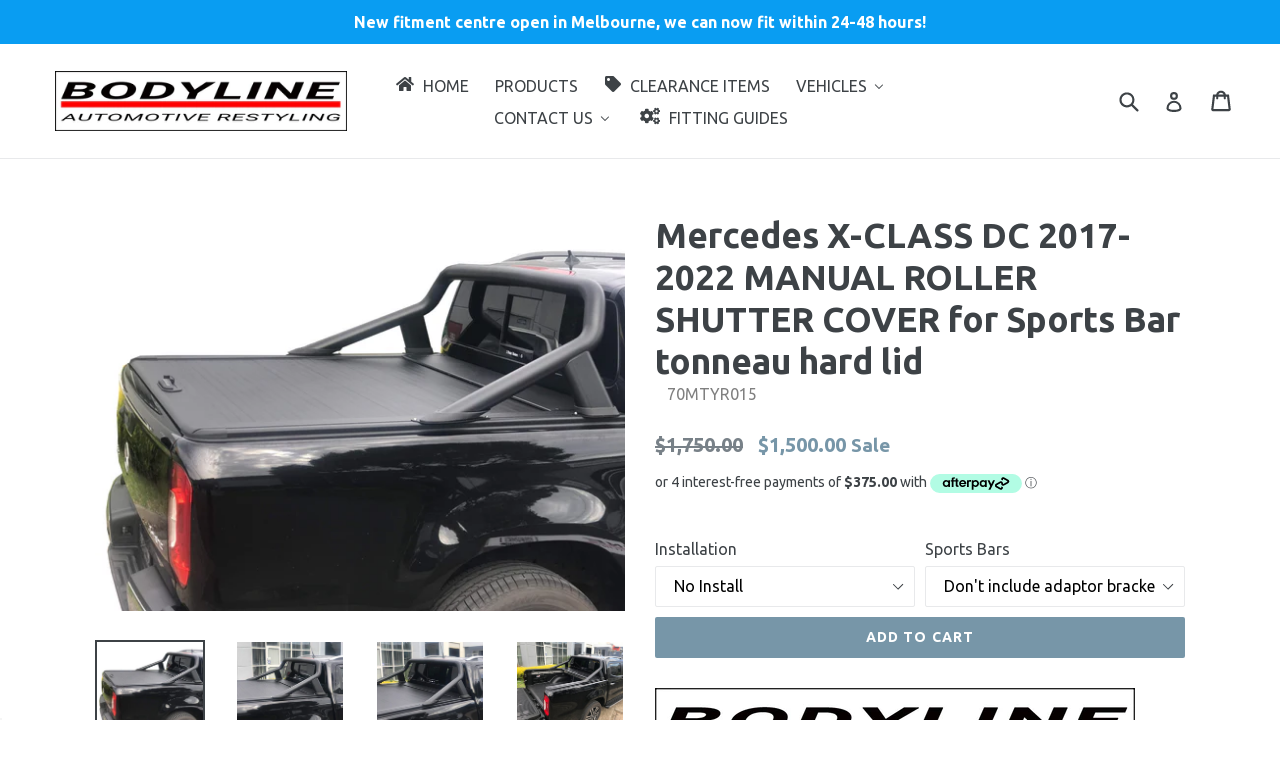

--- FILE ---
content_type: text/html; charset=utf-8
request_url: https://www.bodyline.com.au/products/mercedes-x-class-2017-roller-shutter-cover-tonneau-suits-factory-sports-bar-secure
body_size: 35199
content:
<!doctype html>
<!--[if IE 9]> <html class="ie9 no-js" lang="en"> <![endif]-->
<!--[if (gt IE 9)|!(IE)]><!--> <html class="no-js" lang="en"> <!--<![endif]-->
<head>
  
  <!-- Google Tag Manager -->
	<script>(function(w,d,s,l,i){w[l]=w[l]||[];w[l].push({'gtm.start':
	new Date().getTime(),event:'gtm.js'});var f=d.getElementsByTagName(s)[0],
	j=d.createElement(s),dl=l!='dataLayer'?'&l='+l:'';j.async=true;j.src=
	'https://www.googletagmanager.com/gtm.js?id='+i+dl;f.parentNode.insertBefore(j,f);
	})(window,document,'script','dataLayer','GTM-TFHGGFD');</script>
  <!-- End Google Tag Manager -->
  
  <meta charset="utf-8">
  <meta http-equiv="X-UA-Compatible" content="IE=edge,chrome=1">
  <meta name="viewport" content="width=device-width,initial-scale=1">
  <meta name="theme-color" content="#7796a8">
  <link rel="canonical" href="https://www.bodyline.com.au/products/mercedes-x-class-2017-roller-shutter-cover-tonneau-suits-factory-sports-bar-secure">

  
    <link rel="shortcut icon" href="//www.bodyline.com.au/cdn/shop/files/bodyline_logo_square_trans_bg_32x32.png?v=1613534369" type="image/png">
  

  
  <title>
    Mercedes X-CLASS DC 2017-2022 MANUAL ROLLER SHUTTER COVER for Sports B
    
    
    
      &ndash; Bodyline Automotive Restyling
    
  </title>

  
    <meta name="description" content="*** This is a MANUAL ROLLER COVER *** Introducing our latest design ROLLER COVERS for Aussie Pickup Trucks! Our Roller Covers / Shutters are the combination of hours of R&amp;amp;D, testing and hands on experience with our previous 2018 release Roller Covers. We have listened to our customers feedback and have redesigned, ">
  

  <!-- /snippets/social-meta-tags.liquid -->
<meta property="og:site_name" content="Bodyline Automotive Restyling">
<meta property="og:url" content="https://www.bodyline.com.au/products/mercedes-x-class-2017-roller-shutter-cover-tonneau-suits-factory-sports-bar-secure">
<meta property="og:title" content="Mercedes X-CLASS DC 2017-2022 MANUAL ROLLER SHUTTER COVER for Sports Bar tonneau hard lid">
<meta property="og:type" content="product">
<meta property="og:description" content="*** This is a MANUAL ROLLER COVER *** Introducing our latest design ROLLER COVERS for Aussie Pickup Trucks! Our Roller Covers / Shutters are the combination of hours of R&amp;amp;D, testing and hands on experience with our previous 2018 release Roller Covers. We have listened to our customers feedback and have redesigned, "><meta property="og:price:amount" content="1,500.00">
  <meta property="og:price:currency" content="AUD"><meta property="og:image" content="http://www.bodyline.com.au/cdn/shop/products/x-Classmain_1024x1024.jpg?v=1602132661"><meta property="og:image" content="http://www.bodyline.com.au/cdn/shop/products/IMG_8306_1024x1024.jpg?v=1602132661"><meta property="og:image" content="http://www.bodyline.com.au/cdn/shop/products/IMG_8305_1024x1024.jpg?v=1602132661">
<meta property="og:image:secure_url" content="https://www.bodyline.com.au/cdn/shop/products/x-Classmain_1024x1024.jpg?v=1602132661"><meta property="og:image:secure_url" content="https://www.bodyline.com.au/cdn/shop/products/IMG_8306_1024x1024.jpg?v=1602132661"><meta property="og:image:secure_url" content="https://www.bodyline.com.au/cdn/shop/products/IMG_8305_1024x1024.jpg?v=1602132661">

<meta name="twitter:site" content="@">
<meta name="twitter:card" content="summary_large_image">
<meta name="twitter:title" content="Mercedes X-CLASS DC 2017-2022 MANUAL ROLLER SHUTTER COVER for Sports Bar tonneau hard lid">
<meta name="twitter:description" content="*** This is a MANUAL ROLLER COVER *** Introducing our latest design ROLLER COVERS for Aussie Pickup Trucks! Our Roller Covers / Shutters are the combination of hours of R&amp;amp;D, testing and hands on experience with our previous 2018 release Roller Covers. We have listened to our customers feedback and have redesigned, ">


  <link href="//www.bodyline.com.au/cdn/shop/t/1/assets/theme.scss.css?v=110394414363791688331696215593" rel="stylesheet" type="text/css" media="all" />
  

  <link href="//fonts.googleapis.com/css?family=Ubuntu:400,700" rel="stylesheet" type="text/css" media="all" />


  


<style>
#kudobuzz_ask_a_question_cta,#kudobuzz_neptune_widget .kudobuzz_widget_tabs nav ul li#kudobuzz_widget_nav_l3,#kudobuzz_product_review_form_widget .kudobuzz_widget_tabs nav ul li#kudobuzz_prv_widget_nav_l3,#kudobuzz_ask_a_question_cta{
display:none!important;
}
</style>
  <script>
    var theme = {
      strings: {
        addToCart: "Add to cart",
        soldOut: "Sold out",
        unavailable: "Unavailable",
        showMore: "Show More",
        showLess: "Show Less"
      },
      moneyFormat: "${{amount}}"
    }

    document.documentElement.className = document.documentElement.className.replace('no-js', 'js');
  </script>

  <!--[if (lte IE 9) ]><script src="//www.bodyline.com.au/cdn/shop/t/1/assets/match-media.min.js?v=22265819453975888031499821456" type="text/javascript"></script><![endif]-->

  
  
  <!--[if (gt IE 9)|!(IE)]><!--><script src="//www.bodyline.com.au/cdn/shop/t/1/assets/lazysizes.js?v=68441465964607740661499821456" async="async"></script><!--<![endif]-->
  <!--[if lte IE 9]><script src="//www.bodyline.com.au/cdn/shop/t/1/assets/lazysizes.min.js?v=1428"></script><![endif]-->

  <!--[if (gt IE 9)|!(IE)]><!--><script src="//www.bodyline.com.au/cdn/shop/t/1/assets/vendor.js?v=136118274122071307521499821457" defer="defer"></script><!--<![endif]-->
  <!--[if lte IE 9]><script src="//www.bodyline.com.au/cdn/shop/t/1/assets/vendor.js?v=136118274122071307521499821457"></script><![endif]-->

  <!--[if (gt IE 9)|!(IE)]><!--><script src="//www.bodyline.com.au/cdn/shop/t/1/assets/theme.js?v=178098547753949795631553744358" defer="defer"></script><!--<![endif]-->
  <!--[if lte IE 9]><script src="//www.bodyline.com.au/cdn/shop/t/1/assets/theme.js?v=178098547753949795631553744358"></script><![endif]-->

  
  
  <script>window.performance && window.performance.mark && window.performance.mark('shopify.content_for_header.start');</script><meta name="google-site-verification" content="mXz-GBzK054uSIw7I3kUaLowtF3nSySqos1NpPo8BjY">
<meta name="facebook-domain-verification" content="tdzzi2wolp6b62x0eefbwj9tdzuyut">
<meta name="facebook-domain-verification" content="tyc93owb9gqauglk15dseyn4p8wed8">
<meta id="shopify-digital-wallet" name="shopify-digital-wallet" content="/21765995/digital_wallets/dialog">
<meta name="shopify-checkout-api-token" content="9d6325b3042156ff01f91c2349fe6054">
<meta id="in-context-paypal-metadata" data-shop-id="21765995" data-venmo-supported="false" data-environment="production" data-locale="en_US" data-paypal-v4="true" data-currency="AUD">
<link rel="alternate" type="application/json+oembed" href="https://www.bodyline.com.au/products/mercedes-x-class-2017-roller-shutter-cover-tonneau-suits-factory-sports-bar-secure.oembed">
<script async="async" src="/checkouts/internal/preloads.js?locale=en-AU"></script>
<link rel="preconnect" href="https://shop.app" crossorigin="anonymous">
<script async="async" src="https://shop.app/checkouts/internal/preloads.js?locale=en-AU&shop_id=21765995" crossorigin="anonymous"></script>
<script id="apple-pay-shop-capabilities" type="application/json">{"shopId":21765995,"countryCode":"AU","currencyCode":"AUD","merchantCapabilities":["supports3DS"],"merchantId":"gid:\/\/shopify\/Shop\/21765995","merchantName":"Bodyline Automotive Restyling","requiredBillingContactFields":["postalAddress","email","phone"],"requiredShippingContactFields":["postalAddress","email","phone"],"shippingType":"shipping","supportedNetworks":["visa","masterCard","amex","jcb"],"total":{"type":"pending","label":"Bodyline Automotive Restyling","amount":"1.00"},"shopifyPaymentsEnabled":true,"supportsSubscriptions":true}</script>
<script id="shopify-features" type="application/json">{"accessToken":"9d6325b3042156ff01f91c2349fe6054","betas":["rich-media-storefront-analytics"],"domain":"www.bodyline.com.au","predictiveSearch":true,"shopId":21765995,"locale":"en"}</script>
<script>var Shopify = Shopify || {};
Shopify.shop = "bodylineautomotiverestyling.myshopify.com";
Shopify.locale = "en";
Shopify.currency = {"active":"AUD","rate":"1.0"};
Shopify.country = "AU";
Shopify.theme = {"name":"debut","id":161510155,"schema_name":"Debut","schema_version":"1.4.0","theme_store_id":796,"role":"main"};
Shopify.theme.handle = "null";
Shopify.theme.style = {"id":null,"handle":null};
Shopify.cdnHost = "www.bodyline.com.au/cdn";
Shopify.routes = Shopify.routes || {};
Shopify.routes.root = "/";</script>
<script type="module">!function(o){(o.Shopify=o.Shopify||{}).modules=!0}(window);</script>
<script>!function(o){function n(){var o=[];function n(){o.push(Array.prototype.slice.apply(arguments))}return n.q=o,n}var t=o.Shopify=o.Shopify||{};t.loadFeatures=n(),t.autoloadFeatures=n()}(window);</script>
<script>
  window.ShopifyPay = window.ShopifyPay || {};
  window.ShopifyPay.apiHost = "shop.app\/pay";
  window.ShopifyPay.redirectState = null;
</script>
<script id="shop-js-analytics" type="application/json">{"pageType":"product"}</script>
<script defer="defer" async type="module" src="//www.bodyline.com.au/cdn/shopifycloud/shop-js/modules/v2/client.init-shop-cart-sync_BT-GjEfc.en.esm.js"></script>
<script defer="defer" async type="module" src="//www.bodyline.com.au/cdn/shopifycloud/shop-js/modules/v2/chunk.common_D58fp_Oc.esm.js"></script>
<script defer="defer" async type="module" src="//www.bodyline.com.au/cdn/shopifycloud/shop-js/modules/v2/chunk.modal_xMitdFEc.esm.js"></script>
<script type="module">
  await import("//www.bodyline.com.au/cdn/shopifycloud/shop-js/modules/v2/client.init-shop-cart-sync_BT-GjEfc.en.esm.js");
await import("//www.bodyline.com.au/cdn/shopifycloud/shop-js/modules/v2/chunk.common_D58fp_Oc.esm.js");
await import("//www.bodyline.com.au/cdn/shopifycloud/shop-js/modules/v2/chunk.modal_xMitdFEc.esm.js");

  window.Shopify.SignInWithShop?.initShopCartSync?.({"fedCMEnabled":true,"windoidEnabled":true});

</script>
<script>
  window.Shopify = window.Shopify || {};
  if (!window.Shopify.featureAssets) window.Shopify.featureAssets = {};
  window.Shopify.featureAssets['shop-js'] = {"shop-cart-sync":["modules/v2/client.shop-cart-sync_DZOKe7Ll.en.esm.js","modules/v2/chunk.common_D58fp_Oc.esm.js","modules/v2/chunk.modal_xMitdFEc.esm.js"],"init-fed-cm":["modules/v2/client.init-fed-cm_B6oLuCjv.en.esm.js","modules/v2/chunk.common_D58fp_Oc.esm.js","modules/v2/chunk.modal_xMitdFEc.esm.js"],"shop-cash-offers":["modules/v2/client.shop-cash-offers_D2sdYoxE.en.esm.js","modules/v2/chunk.common_D58fp_Oc.esm.js","modules/v2/chunk.modal_xMitdFEc.esm.js"],"shop-login-button":["modules/v2/client.shop-login-button_QeVjl5Y3.en.esm.js","modules/v2/chunk.common_D58fp_Oc.esm.js","modules/v2/chunk.modal_xMitdFEc.esm.js"],"pay-button":["modules/v2/client.pay-button_DXTOsIq6.en.esm.js","modules/v2/chunk.common_D58fp_Oc.esm.js","modules/v2/chunk.modal_xMitdFEc.esm.js"],"shop-button":["modules/v2/client.shop-button_DQZHx9pm.en.esm.js","modules/v2/chunk.common_D58fp_Oc.esm.js","modules/v2/chunk.modal_xMitdFEc.esm.js"],"avatar":["modules/v2/client.avatar_BTnouDA3.en.esm.js"],"init-windoid":["modules/v2/client.init-windoid_CR1B-cfM.en.esm.js","modules/v2/chunk.common_D58fp_Oc.esm.js","modules/v2/chunk.modal_xMitdFEc.esm.js"],"init-shop-for-new-customer-accounts":["modules/v2/client.init-shop-for-new-customer-accounts_C_vY_xzh.en.esm.js","modules/v2/client.shop-login-button_QeVjl5Y3.en.esm.js","modules/v2/chunk.common_D58fp_Oc.esm.js","modules/v2/chunk.modal_xMitdFEc.esm.js"],"init-shop-email-lookup-coordinator":["modules/v2/client.init-shop-email-lookup-coordinator_BI7n9ZSv.en.esm.js","modules/v2/chunk.common_D58fp_Oc.esm.js","modules/v2/chunk.modal_xMitdFEc.esm.js"],"init-shop-cart-sync":["modules/v2/client.init-shop-cart-sync_BT-GjEfc.en.esm.js","modules/v2/chunk.common_D58fp_Oc.esm.js","modules/v2/chunk.modal_xMitdFEc.esm.js"],"shop-toast-manager":["modules/v2/client.shop-toast-manager_DiYdP3xc.en.esm.js","modules/v2/chunk.common_D58fp_Oc.esm.js","modules/v2/chunk.modal_xMitdFEc.esm.js"],"init-customer-accounts":["modules/v2/client.init-customer-accounts_D9ZNqS-Q.en.esm.js","modules/v2/client.shop-login-button_QeVjl5Y3.en.esm.js","modules/v2/chunk.common_D58fp_Oc.esm.js","modules/v2/chunk.modal_xMitdFEc.esm.js"],"init-customer-accounts-sign-up":["modules/v2/client.init-customer-accounts-sign-up_iGw4briv.en.esm.js","modules/v2/client.shop-login-button_QeVjl5Y3.en.esm.js","modules/v2/chunk.common_D58fp_Oc.esm.js","modules/v2/chunk.modal_xMitdFEc.esm.js"],"shop-follow-button":["modules/v2/client.shop-follow-button_CqMgW2wH.en.esm.js","modules/v2/chunk.common_D58fp_Oc.esm.js","modules/v2/chunk.modal_xMitdFEc.esm.js"],"checkout-modal":["modules/v2/client.checkout-modal_xHeaAweL.en.esm.js","modules/v2/chunk.common_D58fp_Oc.esm.js","modules/v2/chunk.modal_xMitdFEc.esm.js"],"shop-login":["modules/v2/client.shop-login_D91U-Q7h.en.esm.js","modules/v2/chunk.common_D58fp_Oc.esm.js","modules/v2/chunk.modal_xMitdFEc.esm.js"],"lead-capture":["modules/v2/client.lead-capture_BJmE1dJe.en.esm.js","modules/v2/chunk.common_D58fp_Oc.esm.js","modules/v2/chunk.modal_xMitdFEc.esm.js"],"payment-terms":["modules/v2/client.payment-terms_Ci9AEqFq.en.esm.js","modules/v2/chunk.common_D58fp_Oc.esm.js","modules/v2/chunk.modal_xMitdFEc.esm.js"]};
</script>
<script>(function() {
  var isLoaded = false;
  function asyncLoad() {
    if (isLoaded) return;
    isLoaded = true;
    var urls = ["\/\/d1liekpayvooaz.cloudfront.net\/apps\/customizery\/customizery.js?shop=bodylineautomotiverestyling.myshopify.com","https:\/\/www.improvedcontactform.com\/icf.js?shop=bodylineautomotiverestyling.myshopify.com","https:\/\/statics2.kudobuzz.com\/widgets\/widgetloader.js?uid=1090057245bf1b5aeaabb3aabbd15af64ae2a98fd6953a0fe27014c82ae004f7eb925baea53083bd5cd191269955635e57\u0026shop=bodylineautomotiverestyling.myshopify.com","\/\/www.powr.io\/powr.js?powr-token=bodylineautomotiverestyling.myshopify.com\u0026external-type=shopify\u0026shop=bodylineautomotiverestyling.myshopify.com","\/\/www.powr.io\/powr.js?powr-token=bodylineautomotiverestyling.myshopify.com\u0026external-type=shopify\u0026shop=bodylineautomotiverestyling.myshopify.com","https:\/\/itcodersapps.com\/live\/push_to_buy_more\/assets\/js\/icptbmapp.js?shop=bodylineautomotiverestyling.myshopify.com","\/\/searchserverapi1.com\/widgets\/shopify\/init.js?a=2J3h8x8W8T\u0026shop=bodylineautomotiverestyling.myshopify.com"];
    for (var i = 0; i < urls.length; i++) {
      var s = document.createElement('script');
      s.type = 'text/javascript';
      s.async = true;
      s.src = urls[i];
      var x = document.getElementsByTagName('script')[0];
      x.parentNode.insertBefore(s, x);
    }
  };
  if(window.attachEvent) {
    window.attachEvent('onload', asyncLoad);
  } else {
    window.addEventListener('load', asyncLoad, false);
  }
})();</script>
<script id="__st">var __st={"a":21765995,"offset":39600,"reqid":"1dbdabec-c3ff-4b7e-8c73-f643655d1f6b-1769339899","pageurl":"www.bodyline.com.au\/products\/mercedes-x-class-2017-roller-shutter-cover-tonneau-suits-factory-sports-bar-secure","u":"cb8ece068ba5","p":"product","rtyp":"product","rid":2228893286498};</script>
<script>window.ShopifyPaypalV4VisibilityTracking = true;</script>
<script id="captcha-bootstrap">!function(){'use strict';const t='contact',e='account',n='new_comment',o=[[t,t],['blogs',n],['comments',n],[t,'customer']],c=[[e,'customer_login'],[e,'guest_login'],[e,'recover_customer_password'],[e,'create_customer']],r=t=>t.map((([t,e])=>`form[action*='/${t}']:not([data-nocaptcha='true']) input[name='form_type'][value='${e}']`)).join(','),a=t=>()=>t?[...document.querySelectorAll(t)].map((t=>t.form)):[];function s(){const t=[...o],e=r(t);return a(e)}const i='password',u='form_key',d=['recaptcha-v3-token','g-recaptcha-response','h-captcha-response',i],f=()=>{try{return window.sessionStorage}catch{return}},m='__shopify_v',_=t=>t.elements[u];function p(t,e,n=!1){try{const o=window.sessionStorage,c=JSON.parse(o.getItem(e)),{data:r}=function(t){const{data:e,action:n}=t;return t[m]||n?{data:e,action:n}:{data:t,action:n}}(c);for(const[e,n]of Object.entries(r))t.elements[e]&&(t.elements[e].value=n);n&&o.removeItem(e)}catch(o){console.error('form repopulation failed',{error:o})}}const l='form_type',E='cptcha';function T(t){t.dataset[E]=!0}const w=window,h=w.document,L='Shopify',v='ce_forms',y='captcha';let A=!1;((t,e)=>{const n=(g='f06e6c50-85a8-45c8-87d0-21a2b65856fe',I='https://cdn.shopify.com/shopifycloud/storefront-forms-hcaptcha/ce_storefront_forms_captcha_hcaptcha.v1.5.2.iife.js',D={infoText:'Protected by hCaptcha',privacyText:'Privacy',termsText:'Terms'},(t,e,n)=>{const o=w[L][v],c=o.bindForm;if(c)return c(t,g,e,D).then(n);var r;o.q.push([[t,g,e,D],n]),r=I,A||(h.body.append(Object.assign(h.createElement('script'),{id:'captcha-provider',async:!0,src:r})),A=!0)});var g,I,D;w[L]=w[L]||{},w[L][v]=w[L][v]||{},w[L][v].q=[],w[L][y]=w[L][y]||{},w[L][y].protect=function(t,e){n(t,void 0,e),T(t)},Object.freeze(w[L][y]),function(t,e,n,w,h,L){const[v,y,A,g]=function(t,e,n){const i=e?o:[],u=t?c:[],d=[...i,...u],f=r(d),m=r(i),_=r(d.filter((([t,e])=>n.includes(e))));return[a(f),a(m),a(_),s()]}(w,h,L),I=t=>{const e=t.target;return e instanceof HTMLFormElement?e:e&&e.form},D=t=>v().includes(t);t.addEventListener('submit',(t=>{const e=I(t);if(!e)return;const n=D(e)&&!e.dataset.hcaptchaBound&&!e.dataset.recaptchaBound,o=_(e),c=g().includes(e)&&(!o||!o.value);(n||c)&&t.preventDefault(),c&&!n&&(function(t){try{if(!f())return;!function(t){const e=f();if(!e)return;const n=_(t);if(!n)return;const o=n.value;o&&e.removeItem(o)}(t);const e=Array.from(Array(32),(()=>Math.random().toString(36)[2])).join('');!function(t,e){_(t)||t.append(Object.assign(document.createElement('input'),{type:'hidden',name:u})),t.elements[u].value=e}(t,e),function(t,e){const n=f();if(!n)return;const o=[...t.querySelectorAll(`input[type='${i}']`)].map((({name:t})=>t)),c=[...d,...o],r={};for(const[a,s]of new FormData(t).entries())c.includes(a)||(r[a]=s);n.setItem(e,JSON.stringify({[m]:1,action:t.action,data:r}))}(t,e)}catch(e){console.error('failed to persist form',e)}}(e),e.submit())}));const S=(t,e)=>{t&&!t.dataset[E]&&(n(t,e.some((e=>e===t))),T(t))};for(const o of['focusin','change'])t.addEventListener(o,(t=>{const e=I(t);D(e)&&S(e,y())}));const B=e.get('form_key'),M=e.get(l),P=B&&M;t.addEventListener('DOMContentLoaded',(()=>{const t=y();if(P)for(const e of t)e.elements[l].value===M&&p(e,B);[...new Set([...A(),...v().filter((t=>'true'===t.dataset.shopifyCaptcha))])].forEach((e=>S(e,t)))}))}(h,new URLSearchParams(w.location.search),n,t,e,['guest_login'])})(!0,!0)}();</script>
<script integrity="sha256-4kQ18oKyAcykRKYeNunJcIwy7WH5gtpwJnB7kiuLZ1E=" data-source-attribution="shopify.loadfeatures" defer="defer" src="//www.bodyline.com.au/cdn/shopifycloud/storefront/assets/storefront/load_feature-a0a9edcb.js" crossorigin="anonymous"></script>
<script crossorigin="anonymous" defer="defer" src="//www.bodyline.com.au/cdn/shopifycloud/storefront/assets/shopify_pay/storefront-65b4c6d7.js?v=20250812"></script>
<script data-source-attribution="shopify.dynamic_checkout.dynamic.init">var Shopify=Shopify||{};Shopify.PaymentButton=Shopify.PaymentButton||{isStorefrontPortableWallets:!0,init:function(){window.Shopify.PaymentButton.init=function(){};var t=document.createElement("script");t.src="https://www.bodyline.com.au/cdn/shopifycloud/portable-wallets/latest/portable-wallets.en.js",t.type="module",document.head.appendChild(t)}};
</script>
<script data-source-attribution="shopify.dynamic_checkout.buyer_consent">
  function portableWalletsHideBuyerConsent(e){var t=document.getElementById("shopify-buyer-consent"),n=document.getElementById("shopify-subscription-policy-button");t&&n&&(t.classList.add("hidden"),t.setAttribute("aria-hidden","true"),n.removeEventListener("click",e))}function portableWalletsShowBuyerConsent(e){var t=document.getElementById("shopify-buyer-consent"),n=document.getElementById("shopify-subscription-policy-button");t&&n&&(t.classList.remove("hidden"),t.removeAttribute("aria-hidden"),n.addEventListener("click",e))}window.Shopify?.PaymentButton&&(window.Shopify.PaymentButton.hideBuyerConsent=portableWalletsHideBuyerConsent,window.Shopify.PaymentButton.showBuyerConsent=portableWalletsShowBuyerConsent);
</script>
<script data-source-attribution="shopify.dynamic_checkout.cart.bootstrap">document.addEventListener("DOMContentLoaded",(function(){function t(){return document.querySelector("shopify-accelerated-checkout-cart, shopify-accelerated-checkout")}if(t())Shopify.PaymentButton.init();else{new MutationObserver((function(e,n){t()&&(Shopify.PaymentButton.init(),n.disconnect())})).observe(document.body,{childList:!0,subtree:!0})}}));
</script>
<link id="shopify-accelerated-checkout-styles" rel="stylesheet" media="screen" href="https://www.bodyline.com.au/cdn/shopifycloud/portable-wallets/latest/accelerated-checkout-backwards-compat.css" crossorigin="anonymous">
<style id="shopify-accelerated-checkout-cart">
        #shopify-buyer-consent {
  margin-top: 1em;
  display: inline-block;
  width: 100%;
}

#shopify-buyer-consent.hidden {
  display: none;
}

#shopify-subscription-policy-button {
  background: none;
  border: none;
  padding: 0;
  text-decoration: underline;
  font-size: inherit;
  cursor: pointer;
}

#shopify-subscription-policy-button::before {
  box-shadow: none;
}

      </style>

<script>window.performance && window.performance.mark && window.performance.mark('shopify.content_for_header.end');</script>
  
  <!-- Event snippet for View Product conversion page
In your html page, add the snippet and call gtag_report_conversion when someone clicks on the chosen link or button. -->
<script>
function gtag_report_conversion(url) {
  var callback = function () {
    if (typeof(url) != 'undefined') {
      window.location = url;
    }
  };
  gtag('event', 'conversion', {
      'send_to': 'AW-825685835/eEPECLf8pH8Qy-7biQM',
      'event_callback': callback
  });
  return false;
}
</script>
  
  <meta name="facebook-domain-verification" content="tdzzi2wolp6b62x0eefbwj9tdzuyut" />
<!-- BEGIN app block: shopify://apps/buddha-mega-menu-navigation/blocks/megamenu/dbb4ce56-bf86-4830-9b3d-16efbef51c6f -->
<script>
        var productImageAndPrice = [],
            collectionImages = [],
            articleImages = [],
            mmLivIcons = false,
            mmFlipClock = false,
            mmFixesUseJquery = false,
            mmNumMMI = 6,
            mmSchemaTranslation = {},
            mmMenuStrings =  {"menuStrings":{"default":{"HOME":"HOME","PRODUCTS":"PRODUCTS","CLEARANCE ITEMS":"CLEARANCE ITEMS","VEHICLES":"VEHICLES","BYD":"BYD","Shark":"Shark","KIA":"KIA","TASMAN":"TASMAN","Ford":"Ford","NEXT GEN Ranger":"NEXT GEN Ranger","Ranger":"Ranger","F150":"F150","Mustang 2024+":"Mustang 2024+","Mustang 2015-2023":"Mustang 2015-2023","Everest":"Everest","Falcon":"Falcon","All Ford":"All Ford","Holden":"Holden","Colorado":"Colorado","Commodore":"Commodore","All Holden":"All Holden","Chevrolet":"Chevrolet","Silverado 1500":"Silverado 1500","Dodge":"Dodge","RAM":"RAM","GWM":"GWM","Cannon Alpha":"Cannon Alpha","Cannon":"Cannon","Isuzu":"Isuzu","D-Max":"D-Max","All Isuzu":"All Isuzu","JEEP":"JEEP","Jeep GLADIATOR":"Jeep GLADIATOR","All Jeep":"All Jeep","Mazda":"Mazda","BT-50":"BT-50","All Mazda":"All Mazda","Mitsubishi":"Mitsubishi","Triton MV 2024+":"Triton MV 2024+","Triton MQ MR":"Triton MQ MR","All Mitsubishi":"All Mitsubishi","Nissan":"Nissan","Navara":"Navara","All Nissan":"All Nissan","Toyota":"Toyota","Hilux":"Hilux","Tundra":"Tundra","All Toyota":"All Toyota","Landcruiser":"Landcruiser","LDV":"LDV","T60":"T60","Ssangyong":"Ssangyong","Musso":"Musso","Volkswagen":"Volkswagen","All New Amarok":"All New Amarok","Amarok":"Amarok","All Volkswagen":"All Volkswagen","CONTACT US":"CONTACT US","ABOUT US":"ABOUT US","FITTING  GUIDES":"FITTING  GUIDES"}},"additional":{"default":{}}} ,
            mmShopLocale = "en",
            mmShopLocaleCollectionsRoute = "/collections",
            mmSchemaDesignJSON = [{"action":"menu-select","value":"force-mega-menu"},{"action":"design","setting":"vertical_font_size","value":"27px"},{"action":"design","setting":"font_size","value":"19px"},{"action":"design","setting":"tree_sub_direction","value":"set_tree_auto"},{"action":"design","setting":"vertical_link_hover_color","value":"#0da19a"},{"action":"design","setting":"vertical_link_color","value":"#ffffff"},{"action":"design","setting":"vertical_text_color","value":"#ffffff"},{"action":"design","setting":"text_color","value":"#222222"},{"action":"design","setting":"button_text_color","value":"#ffffff"},{"action":"design","setting":"button_text_hover_color","value":"#ffffff"},{"action":"design","setting":"background_color","value":"#ffffff"},{"action":"design","setting":"background_hover_color","value":"#f9f9f9"},{"action":"design","setting":"link_color","value":"#4e4e4e"},{"action":"design","setting":"button_background_color","value":"#0da19a"},{"action":"design","setting":"link_hover_color","value":"#0da19a"},{"action":"design","setting":"button_background_hover_color","value":"#0d8781"},{"action":"design","setting":"font_family","value":"Ubuntu"}],
            mmDomChangeSkipUl = ",.slick-dots,.grid--view-items",
            buddhaMegaMenuShop = "bodylineautomotiverestyling.myshopify.com",
            mmWireframeCompression = "0",
            mmExtensionAssetUrl = "https://cdn.shopify.com/extensions/019abe06-4a3f-7763-88da-170e1b54169b/mega-menu-151/assets/";var bestSellersHTML = '';var newestProductsHTML = '';/* get link lists api */
        var linkLists={"main-menu" : {"title":"Main menu", "items":["/","/collections","/pages/about-us","/pages/contact-us",]},"footer" : {"title":"Footer menu", "items":["/collections","/collections/roller-covers-shutters","/pages/fitting-instructions","/pages/about-us","/pages/contact-us",]},"terms-and-policies" : {"title":"Terms and Policies", "items":["/policies/refund-policy","/policies/shipping-policy","/policies/privacy-policy","/policies/terms-of-service",]},"cars" : {"title":"Cars", "items":["/collections/mustang","/collections/ranger","/collections/amarok","/collections/navara",]},"customer-account-main-menu" : {"title":"Customer account main menu", "items":["/","https://shopify.com/21765995/account/orders?locale=en&amp;region_country=AU",]},};/*ENDPARSE*/

        linkLists["force-mega-menu"]={};linkLists["force-mega-menu"].title="Debut Theme - Mega Menu";linkLists["force-mega-menu"].items=[1];

        /* set product prices *//* get the collection images *//* get the article images *//* customer fixes */
        var mmThemeFixesBeforeInit = function(){ mobileMenuMilliseconds = 500; mmHorizontalMenus = "#AccessibleNav #SiteNav"; mmVerticalMenus = "#MobileNav"; }; var mmThemeFixesBefore = function(){ if (selectedMenu=="force-mega-menu" && tempMenuObject.u.id == "MobileNav") { tempMenuObject.forceMenu = true; tempMenuObject.skipCheck = true; tempMenuObject.liClasses = "mobile-nav__item border-bottom"; tempMenuObject.aClasses = "mobile-nav__link"; tempMenuObject.liItems = []; var children = tempMenuObject.u.children; for (var i=0; i<children.length; i++) { if (children[i].nodeName == "LI") { if (children[i].querySelector(".currency-selector") == null) { tempMenuObject.liItems[tempMenuObject.liItems.length] = children[i]; } } } } else if (selectedMenu=="force-mega-menu" && tempMenuObject.u.id == "SiteNav") { tempMenuObject.forceMenu = true; tempMenuObject.skipCheck = true; tempMenuObject.liClasses = ""; tempMenuObject.aClasses = "site-nav__link site-nav__link--main"; tempMenuObject.liItems = []; var children = tempMenuObject.u.children; for (var i=0; i<children.length; i++) { if (children[i].nodeName == "LI") { tempMenuObject.liItems[tempMenuObject.liItems.length] = children[i]; } } } }; var mmThemeFixesAfter = function(){ var style = " .mobile-nav-wrapper { overflow:visible; z-index:1; opacity: 1; } .site-header { z-index:9; }"; mmAddStyle(style, "themeScript"); }; 
        

        var mmWireframe = {"html" : "<li role=\"none\" class=\"buddha-menu-item\" itemId=\"1Noyz\"  ><a data-href=\"/\" href=\"/\" aria-label=\"HOME\" data-no-instant=\"\" onclick=\"mmGoToPage(this, event); return false;\" role=\"menuitem\"  ><i class=\"mm-icon static fa fa-home\" aria-hidden=\"true\"></i><span class=\"mm-title\">HOME</span></a></li><li role=\"none\" class=\"buddha-menu-item\" itemId=\"xdl0K\"  ><a data-href=\"/collections\" href=\"/collections\" aria-label=\"PRODUCTS\" data-no-instant=\"\" onclick=\"mmGoToPage(this, event); return false;\" role=\"menuitem\"  ><i class=\"mm-icon static fa fa-none\" aria-hidden=\"true\"></i><span class=\"mm-title\">PRODUCTS</span></a></li><li role=\"none\" class=\"buddha-menu-item\" itemId=\"J0i9W\"  ><a data-href=\"/collections/clearance\" href=\"/collections/clearance\" aria-label=\"CLEARANCE ITEMS\" data-no-instant=\"\" onclick=\"mmGoToPage(this, event); return false;\" role=\"menuitem\"  ><i class=\"mm-icon static fas fa-tag\" aria-hidden=\"true\"></i><span class=\"mm-title\">CLEARANCE ITEMS</span></a></li><li role=\"none\" class=\"buddha-menu-item\" itemId=\"lge4S\"  ><a data-href=\"no-link\" href=\"#\" rel=\"nofollow\" aria-label=\"VEHICLES\" data-no-instant=\"\" onclick=\"return toggleSubmenu(this);\" role=\"menuitem\"  ><i class=\"mm-icon static fa fa-none\" aria-hidden=\"true\"></i><span class=\"mm-title\">VEHICLES</span><i class=\"mm-arrow mm-angle-down\" aria-hidden=\"true\"></i><span class=\"toggle-menu-btn\" style=\"display:none;\" title=\"Toggle menu\" onclick=\"return toggleSubmenu(this)\"><span class=\"mm-arrow-icon\"><span class=\"bar-one\"></span><span class=\"bar-two\"></span></span></span></a><ul class=\"mm-submenu tree  small \" role=\"menu\"><li data-href=\"no-link\" href=\"#\" rel=\"nofollow\" aria-label=\"BYD\" data-no-instant=\"\" onclick=\"return toggleSubmenu(this);\" role=\"menuitem\"  ><a data-href=\"no-link\" href=\"#\" rel=\"nofollow\" aria-label=\"BYD\" data-no-instant=\"\" onclick=\"return toggleSubmenu(this);\" role=\"menuitem\"  ><span class=\"mm-title\">BYD</span><i class=\"mm-arrow mm-angle-down\" aria-hidden=\"true\"></i><span class=\"toggle-menu-btn\" style=\"display:none;\" title=\"Toggle menu\" onclick=\"return toggleSubmenu(this)\"><span class=\"mm-arrow-icon\"><span class=\"bar-one\"></span><span class=\"bar-two\"></span></span></span></a><ul class=\"mm-submenu tree  small mm-last-level\" role=\"menu\"><li data-href=\"/collections/byd-shark\" href=\"/collections/byd-shark\" aria-label=\"Shark\" data-no-instant=\"\" onclick=\"mmGoToPage(this, event); return false;\" role=\"menuitem\"  ><a data-href=\"/collections/byd-shark\" href=\"/collections/byd-shark\" aria-label=\"Shark\" data-no-instant=\"\" onclick=\"mmGoToPage(this, event); return false;\" role=\"menuitem\"  ><span class=\"mm-title\">Shark</span></a></li></ul></li><li data-href=\"no-link\" href=\"#\" rel=\"nofollow\" aria-label=\"KIA\" data-no-instant=\"\" onclick=\"return toggleSubmenu(this);\" role=\"menuitem\"  ><a data-href=\"no-link\" href=\"#\" rel=\"nofollow\" aria-label=\"KIA\" data-no-instant=\"\" onclick=\"return toggleSubmenu(this);\" role=\"menuitem\"  ><span class=\"mm-title\">KIA</span><i class=\"mm-arrow mm-angle-down\" aria-hidden=\"true\"></i><span class=\"toggle-menu-btn\" style=\"display:none;\" title=\"Toggle menu\" onclick=\"return toggleSubmenu(this)\"><span class=\"mm-arrow-icon\"><span class=\"bar-one\"></span><span class=\"bar-two\"></span></span></span></a><ul class=\"mm-submenu tree  small mm-last-level\" role=\"menu\"><li data-href=\"/collections/kia-tasman\" href=\"/collections/kia-tasman\" aria-label=\"TASMAN\" data-no-instant=\"\" onclick=\"mmGoToPage(this, event); return false;\" role=\"menuitem\"  ><a data-href=\"/collections/kia-tasman\" href=\"/collections/kia-tasman\" aria-label=\"TASMAN\" data-no-instant=\"\" onclick=\"mmGoToPage(this, event); return false;\" role=\"menuitem\"  ><span class=\"mm-title\">TASMAN</span></a></li></ul></li><li data-href=\"/collections/ford\" href=\"/collections/ford\" aria-label=\"Ford\" data-no-instant=\"\" onclick=\"mmGoToPage(this, event); return false;\" role=\"menuitem\"  ><a data-href=\"/collections/ford\" href=\"/collections/ford\" aria-label=\"Ford\" data-no-instant=\"\" onclick=\"mmGoToPage(this, event); return false;\" role=\"menuitem\"  ><span class=\"mm-title\">Ford</span><i class=\"mm-arrow mm-angle-down\" aria-hidden=\"true\"></i><span class=\"toggle-menu-btn\" style=\"display:none;\" title=\"Toggle menu\" onclick=\"return toggleSubmenu(this)\"><span class=\"mm-arrow-icon\"><span class=\"bar-one\"></span><span class=\"bar-two\"></span></span></span></a><ul class=\"mm-submenu tree  small mm-last-level\" role=\"menu\"><li data-href=\"/collections/ranger-next-gen\" href=\"/collections/ranger-next-gen\" aria-label=\"NEXT GEN Ranger\" data-no-instant=\"\" onclick=\"mmGoToPage(this, event); return false;\" role=\"menuitem\"  ><a data-href=\"/collections/ranger-next-gen\" href=\"/collections/ranger-next-gen\" aria-label=\"NEXT GEN Ranger\" data-no-instant=\"\" onclick=\"mmGoToPage(this, event); return false;\" role=\"menuitem\"  ><span class=\"mm-title\">NEXT GEN Ranger</span></a></li><li data-href=\"/collections/ranger\" href=\"/collections/ranger\" aria-label=\"Ranger\" data-no-instant=\"\" onclick=\"mmGoToPage(this, event); return false;\" role=\"menuitem\"  ><a data-href=\"/collections/ranger\" href=\"/collections/ranger\" aria-label=\"Ranger\" data-no-instant=\"\" onclick=\"mmGoToPage(this, event); return false;\" role=\"menuitem\"  ><span class=\"mm-title\">Ranger</span></a></li><li data-href=\"/collections/ford-f150\" href=\"/collections/ford-f150\" aria-label=\"F150\" data-no-instant=\"\" onclick=\"mmGoToPage(this, event); return false;\" role=\"menuitem\"  ><a data-href=\"/collections/ford-f150\" href=\"/collections/ford-f150\" aria-label=\"F150\" data-no-instant=\"\" onclick=\"mmGoToPage(this, event); return false;\" role=\"menuitem\"  ><span class=\"mm-title\">F150</span></a></li><li data-href=\"/collections/mustang-2024\" href=\"/collections/mustang-2024\" aria-label=\"Mustang 2024+\" data-no-instant=\"\" onclick=\"mmGoToPage(this, event); return false;\" role=\"menuitem\"  ><a data-href=\"/collections/mustang-2024\" href=\"/collections/mustang-2024\" aria-label=\"Mustang 2024+\" data-no-instant=\"\" onclick=\"mmGoToPage(this, event); return false;\" role=\"menuitem\"  ><span class=\"mm-title\">Mustang 2024+</span></a></li><li data-href=\"/collections/mustang\" href=\"/collections/mustang\" aria-label=\"Mustang 2015-2023\" data-no-instant=\"\" onclick=\"mmGoToPage(this, event); return false;\" role=\"menuitem\"  ><a data-href=\"/collections/mustang\" href=\"/collections/mustang\" aria-label=\"Mustang 2015-2023\" data-no-instant=\"\" onclick=\"mmGoToPage(this, event); return false;\" role=\"menuitem\"  ><span class=\"mm-title\">Mustang 2015-2023</span></a></li><li data-href=\"/collections/everest\" href=\"/collections/everest\" aria-label=\"Everest\" data-no-instant=\"\" onclick=\"mmGoToPage(this, event); return false;\" role=\"menuitem\"  ><a data-href=\"/collections/everest\" href=\"/collections/everest\" aria-label=\"Everest\" data-no-instant=\"\" onclick=\"mmGoToPage(this, event); return false;\" role=\"menuitem\"  ><span class=\"mm-title\">Everest</span></a></li><li data-href=\"/collections/falcon\" href=\"/collections/falcon\" aria-label=\"Falcon\" data-no-instant=\"\" onclick=\"mmGoToPage(this, event); return false;\" role=\"menuitem\"  ><a data-href=\"/collections/falcon\" href=\"/collections/falcon\" aria-label=\"Falcon\" data-no-instant=\"\" onclick=\"mmGoToPage(this, event); return false;\" role=\"menuitem\"  ><span class=\"mm-title\">Falcon</span></a></li><li data-href=\"/collections/ford\" href=\"/collections/ford\" aria-label=\"All Ford\" data-no-instant=\"\" onclick=\"mmGoToPage(this, event); return false;\" role=\"menuitem\"  ><a data-href=\"/collections/ford\" href=\"/collections/ford\" aria-label=\"All Ford\" data-no-instant=\"\" onclick=\"mmGoToPage(this, event); return false;\" role=\"menuitem\"  ><span class=\"mm-title\">All Ford</span></a></li></ul></li><li data-href=\"/collections/holden\" href=\"/collections/holden\" aria-label=\"Holden\" data-no-instant=\"\" onclick=\"mmGoToPage(this, event); return false;\" role=\"menuitem\"  ><a data-href=\"/collections/holden\" href=\"/collections/holden\" aria-label=\"Holden\" data-no-instant=\"\" onclick=\"mmGoToPage(this, event); return false;\" role=\"menuitem\"  ><span class=\"mm-title\">Holden</span><i class=\"mm-arrow mm-angle-down\" aria-hidden=\"true\"></i><span class=\"toggle-menu-btn\" style=\"display:none;\" title=\"Toggle menu\" onclick=\"return toggleSubmenu(this)\"><span class=\"mm-arrow-icon\"><span class=\"bar-one\"></span><span class=\"bar-two\"></span></span></span></a><ul class=\"mm-submenu tree  small mm-last-level\" role=\"menu\"><li data-href=\"/collections/colorado\" href=\"/collections/colorado\" aria-label=\"Colorado\" data-no-instant=\"\" onclick=\"mmGoToPage(this, event); return false;\" role=\"menuitem\"  ><a data-href=\"/collections/colorado\" href=\"/collections/colorado\" aria-label=\"Colorado\" data-no-instant=\"\" onclick=\"mmGoToPage(this, event); return false;\" role=\"menuitem\"  ><span class=\"mm-title\">Colorado</span></a></li><li data-href=\"/collections/commodore\" href=\"/collections/commodore\" aria-label=\"Commodore\" data-no-instant=\"\" onclick=\"mmGoToPage(this, event); return false;\" role=\"menuitem\"  ><a data-href=\"/collections/commodore\" href=\"/collections/commodore\" aria-label=\"Commodore\" data-no-instant=\"\" onclick=\"mmGoToPage(this, event); return false;\" role=\"menuitem\"  ><span class=\"mm-title\">Commodore</span></a></li><li data-href=\"/collections/holden\" href=\"/collections/holden\" aria-label=\"All Holden\" data-no-instant=\"\" onclick=\"mmGoToPage(this, event); return false;\" role=\"menuitem\"  ><a data-href=\"/collections/holden\" href=\"/collections/holden\" aria-label=\"All Holden\" data-no-instant=\"\" onclick=\"mmGoToPage(this, event); return false;\" role=\"menuitem\"  ><span class=\"mm-title\">All Holden</span></a></li></ul></li><li data-href=\"no-link\" href=\"#\" rel=\"nofollow\" aria-label=\"Chevrolet\" data-no-instant=\"\" onclick=\"return toggleSubmenu(this);\" role=\"menuitem\"  ><a data-href=\"no-link\" href=\"#\" rel=\"nofollow\" aria-label=\"Chevrolet\" data-no-instant=\"\" onclick=\"return toggleSubmenu(this);\" role=\"menuitem\"  ><span class=\"mm-title\">Chevrolet</span><i class=\"mm-arrow mm-angle-down\" aria-hidden=\"true\"></i><span class=\"toggle-menu-btn\" style=\"display:none;\" title=\"Toggle menu\" onclick=\"return toggleSubmenu(this)\"><span class=\"mm-arrow-icon\"><span class=\"bar-one\"></span><span class=\"bar-two\"></span></span></span></a><ul class=\"mm-submenu tree  small mm-last-level\" role=\"menu\"><li data-href=\"/collections/chevrolet-silverado-1500\" href=\"/collections/chevrolet-silverado-1500\" aria-label=\"Silverado 1500\" data-no-instant=\"\" onclick=\"mmGoToPage(this, event); return false;\" role=\"menuitem\"  ><a data-href=\"/collections/chevrolet-silverado-1500\" href=\"/collections/chevrolet-silverado-1500\" aria-label=\"Silverado 1500\" data-no-instant=\"\" onclick=\"mmGoToPage(this, event); return false;\" role=\"menuitem\"  ><span class=\"mm-title\">Silverado 1500</span></a></li></ul></li><li data-href=\"no-link\" href=\"#\" rel=\"nofollow\" aria-label=\"Dodge\" data-no-instant=\"\" onclick=\"return toggleSubmenu(this);\" role=\"menuitem\"  ><a data-href=\"no-link\" href=\"#\" rel=\"nofollow\" aria-label=\"Dodge\" data-no-instant=\"\" onclick=\"return toggleSubmenu(this);\" role=\"menuitem\"  ><span class=\"mm-title\">Dodge</span><i class=\"mm-arrow mm-angle-down\" aria-hidden=\"true\"></i><span class=\"toggle-menu-btn\" style=\"display:none;\" title=\"Toggle menu\" onclick=\"return toggleSubmenu(this)\"><span class=\"mm-arrow-icon\"><span class=\"bar-one\"></span><span class=\"bar-two\"></span></span></span></a><ul class=\"mm-submenu tree  small mm-last-level\" role=\"menu\"><li data-href=\"/collections/dodge-ram\" href=\"/collections/dodge-ram\" aria-label=\"RAM\" data-no-instant=\"\" onclick=\"mmGoToPage(this, event); return false;\" role=\"menuitem\"  ><a data-href=\"/collections/dodge-ram\" href=\"/collections/dodge-ram\" aria-label=\"RAM\" data-no-instant=\"\" onclick=\"mmGoToPage(this, event); return false;\" role=\"menuitem\"  ><span class=\"mm-title\">RAM</span></a></li></ul></li><li data-href=\"no-link\" href=\"#\" rel=\"nofollow\" aria-label=\"GWM\" data-no-instant=\"\" onclick=\"return toggleSubmenu(this);\" role=\"menuitem\"  ><a data-href=\"no-link\" href=\"#\" rel=\"nofollow\" aria-label=\"GWM\" data-no-instant=\"\" onclick=\"return toggleSubmenu(this);\" role=\"menuitem\"  ><span class=\"mm-title\">GWM</span><i class=\"mm-arrow mm-angle-down\" aria-hidden=\"true\"></i><span class=\"toggle-menu-btn\" style=\"display:none;\" title=\"Toggle menu\" onclick=\"return toggleSubmenu(this)\"><span class=\"mm-arrow-icon\"><span class=\"bar-one\"></span><span class=\"bar-two\"></span></span></span></a><ul class=\"mm-submenu tree  small mm-last-level\" role=\"menu\"><li data-href=\"/collections/gwm-cannon-alpha\" href=\"/collections/gwm-cannon-alpha\" aria-label=\"Cannon Alpha\" data-no-instant=\"\" onclick=\"mmGoToPage(this, event); return false;\" role=\"menuitem\"  ><a data-href=\"/collections/gwm-cannon-alpha\" href=\"/collections/gwm-cannon-alpha\" aria-label=\"Cannon Alpha\" data-no-instant=\"\" onclick=\"mmGoToPage(this, event); return false;\" role=\"menuitem\"  ><span class=\"mm-title\">Cannon Alpha</span></a></li><li data-href=\"/collections/gwm-cannon\" href=\"/collections/gwm-cannon\" aria-label=\"Cannon\" data-no-instant=\"\" onclick=\"mmGoToPage(this, event); return false;\" role=\"menuitem\"  ><a data-href=\"/collections/gwm-cannon\" href=\"/collections/gwm-cannon\" aria-label=\"Cannon\" data-no-instant=\"\" onclick=\"mmGoToPage(this, event); return false;\" role=\"menuitem\"  ><span class=\"mm-title\">Cannon</span></a></li></ul></li><li data-href=\"/collections/isuzu\" href=\"/collections/isuzu\" aria-label=\"Isuzu\" data-no-instant=\"\" onclick=\"mmGoToPage(this, event); return false;\" role=\"menuitem\"  ><a data-href=\"/collections/isuzu\" href=\"/collections/isuzu\" aria-label=\"Isuzu\" data-no-instant=\"\" onclick=\"mmGoToPage(this, event); return false;\" role=\"menuitem\"  ><span class=\"mm-title\">Isuzu</span><i class=\"mm-arrow mm-angle-down\" aria-hidden=\"true\"></i><span class=\"toggle-menu-btn\" style=\"display:none;\" title=\"Toggle menu\" onclick=\"return toggleSubmenu(this)\"><span class=\"mm-arrow-icon\"><span class=\"bar-one\"></span><span class=\"bar-two\"></span></span></span></a><ul class=\"mm-submenu tree  small mm-last-level\" role=\"menu\"><li data-href=\"/collections/d-max\" href=\"/collections/d-max\" aria-label=\"D-Max\" data-no-instant=\"\" onclick=\"mmGoToPage(this, event); return false;\" role=\"menuitem\"  ><a data-href=\"/collections/d-max\" href=\"/collections/d-max\" aria-label=\"D-Max\" data-no-instant=\"\" onclick=\"mmGoToPage(this, event); return false;\" role=\"menuitem\"  ><span class=\"mm-title\">D-Max</span></a></li><li data-href=\"/collections/isuzu\" href=\"/collections/isuzu\" aria-label=\"All Isuzu\" data-no-instant=\"\" onclick=\"mmGoToPage(this, event); return false;\" role=\"menuitem\"  ><a data-href=\"/collections/isuzu\" href=\"/collections/isuzu\" aria-label=\"All Isuzu\" data-no-instant=\"\" onclick=\"mmGoToPage(this, event); return false;\" role=\"menuitem\"  ><span class=\"mm-title\">All Isuzu</span></a></li></ul></li><li data-href=\"no-link\" href=\"#\" rel=\"nofollow\" aria-label=\"JEEP\" data-no-instant=\"\" onclick=\"return toggleSubmenu(this);\" role=\"menuitem\"  ><a data-href=\"no-link\" href=\"#\" rel=\"nofollow\" aria-label=\"JEEP\" data-no-instant=\"\" onclick=\"return toggleSubmenu(this);\" role=\"menuitem\"  ><span class=\"mm-title\">JEEP</span><i class=\"mm-arrow mm-angle-down\" aria-hidden=\"true\"></i><span class=\"toggle-menu-btn\" style=\"display:none;\" title=\"Toggle menu\" onclick=\"return toggleSubmenu(this)\"><span class=\"mm-arrow-icon\"><span class=\"bar-one\"></span><span class=\"bar-two\"></span></span></span></a><ul class=\"mm-submenu tree  small mm-last-level\" role=\"menu\"><li data-href=\"/collections/jeep-gladiator\" href=\"/collections/jeep-gladiator\" aria-label=\"Jeep GLADIATOR\" data-no-instant=\"\" onclick=\"mmGoToPage(this, event); return false;\" role=\"menuitem\"  ><a data-href=\"/collections/jeep-gladiator\" href=\"/collections/jeep-gladiator\" aria-label=\"Jeep GLADIATOR\" data-no-instant=\"\" onclick=\"mmGoToPage(this, event); return false;\" role=\"menuitem\"  ><span class=\"mm-title\">Jeep GLADIATOR</span></a></li><li data-href=\"/collections/jeep\" href=\"/collections/jeep\" aria-label=\"All Jeep\" data-no-instant=\"\" onclick=\"mmGoToPage(this, event); return false;\" role=\"menuitem\"  ><a data-href=\"/collections/jeep\" href=\"/collections/jeep\" aria-label=\"All Jeep\" data-no-instant=\"\" onclick=\"mmGoToPage(this, event); return false;\" role=\"menuitem\"  ><span class=\"mm-title\">All Jeep</span></a></li></ul></li><li data-href=\"/collections/mazda\" href=\"/collections/mazda\" aria-label=\"Mazda\" data-no-instant=\"\" onclick=\"mmGoToPage(this, event); return false;\" role=\"menuitem\"  ><a data-href=\"/collections/mazda\" href=\"/collections/mazda\" aria-label=\"Mazda\" data-no-instant=\"\" onclick=\"mmGoToPage(this, event); return false;\" role=\"menuitem\"  ><span class=\"mm-title\">Mazda</span><i class=\"mm-arrow mm-angle-down\" aria-hidden=\"true\"></i><span class=\"toggle-menu-btn\" style=\"display:none;\" title=\"Toggle menu\" onclick=\"return toggleSubmenu(this)\"><span class=\"mm-arrow-icon\"><span class=\"bar-one\"></span><span class=\"bar-two\"></span></span></span></a><ul class=\"mm-submenu tree  small mm-last-level\" role=\"menu\"><li data-href=\"/collections/bt-50\" href=\"/collections/bt-50\" aria-label=\"BT-50\" data-no-instant=\"\" onclick=\"mmGoToPage(this, event); return false;\" role=\"menuitem\"  ><a data-href=\"/collections/bt-50\" href=\"/collections/bt-50\" aria-label=\"BT-50\" data-no-instant=\"\" onclick=\"mmGoToPage(this, event); return false;\" role=\"menuitem\"  ><span class=\"mm-title\">BT-50</span></a></li><li data-href=\"/collections/mazda\" href=\"/collections/mazda\" aria-label=\"All Mazda\" data-no-instant=\"\" onclick=\"mmGoToPage(this, event); return false;\" role=\"menuitem\"  ><a data-href=\"/collections/mazda\" href=\"/collections/mazda\" aria-label=\"All Mazda\" data-no-instant=\"\" onclick=\"mmGoToPage(this, event); return false;\" role=\"menuitem\"  ><span class=\"mm-title\">All Mazda</span></a></li></ul></li><li data-href=\"/collections/mitsubishi\" href=\"/collections/mitsubishi\" aria-label=\"Mitsubishi\" data-no-instant=\"\" onclick=\"mmGoToPage(this, event); return false;\" role=\"menuitem\"  ><a data-href=\"/collections/mitsubishi\" href=\"/collections/mitsubishi\" aria-label=\"Mitsubishi\" data-no-instant=\"\" onclick=\"mmGoToPage(this, event); return false;\" role=\"menuitem\"  ><span class=\"mm-title\">Mitsubishi</span><i class=\"mm-arrow mm-angle-down\" aria-hidden=\"true\"></i><span class=\"toggle-menu-btn\" style=\"display:none;\" title=\"Toggle menu\" onclick=\"return toggleSubmenu(this)\"><span class=\"mm-arrow-icon\"><span class=\"bar-one\"></span><span class=\"bar-two\"></span></span></span></a><ul class=\"mm-submenu tree  small mm-last-level\" role=\"menu\"><li data-href=\"/collections/triton-mv\" href=\"/collections/triton-mv\" aria-label=\"Triton MV 2024+\" data-no-instant=\"\" onclick=\"mmGoToPage(this, event); return false;\" role=\"menuitem\"  ><a data-href=\"/collections/triton-mv\" href=\"/collections/triton-mv\" aria-label=\"Triton MV 2024+\" data-no-instant=\"\" onclick=\"mmGoToPage(this, event); return false;\" role=\"menuitem\"  ><span class=\"mm-title\">Triton MV 2024+</span></a></li><li data-href=\"/collections/triton\" href=\"/collections/triton\" aria-label=\"Triton MQ MR\" data-no-instant=\"\" onclick=\"mmGoToPage(this, event); return false;\" role=\"menuitem\"  ><a data-href=\"/collections/triton\" href=\"/collections/triton\" aria-label=\"Triton MQ MR\" data-no-instant=\"\" onclick=\"mmGoToPage(this, event); return false;\" role=\"menuitem\"  ><span class=\"mm-title\">Triton MQ MR</span></a></li><li data-href=\"/collections/mitsubishi\" href=\"/collections/mitsubishi\" aria-label=\"All Mitsubishi\" data-no-instant=\"\" onclick=\"mmGoToPage(this, event); return false;\" role=\"menuitem\"  ><a data-href=\"/collections/mitsubishi\" href=\"/collections/mitsubishi\" aria-label=\"All Mitsubishi\" data-no-instant=\"\" onclick=\"mmGoToPage(this, event); return false;\" role=\"menuitem\"  ><span class=\"mm-title\">All Mitsubishi</span></a></li></ul></li><li data-href=\"/collections/nissan\" href=\"/collections/nissan\" aria-label=\"Nissan\" data-no-instant=\"\" onclick=\"mmGoToPage(this, event); return false;\" role=\"menuitem\"  ><a data-href=\"/collections/nissan\" href=\"/collections/nissan\" aria-label=\"Nissan\" data-no-instant=\"\" onclick=\"mmGoToPage(this, event); return false;\" role=\"menuitem\"  ><span class=\"mm-title\">Nissan</span><i class=\"mm-arrow mm-angle-down\" aria-hidden=\"true\"></i><span class=\"toggle-menu-btn\" style=\"display:none;\" title=\"Toggle menu\" onclick=\"return toggleSubmenu(this)\"><span class=\"mm-arrow-icon\"><span class=\"bar-one\"></span><span class=\"bar-two\"></span></span></span></a><ul class=\"mm-submenu tree  small mm-last-level\" role=\"menu\"><li data-href=\"/collections/navara\" href=\"/collections/navara\" aria-label=\"Navara\" data-no-instant=\"\" onclick=\"mmGoToPage(this, event); return false;\" role=\"menuitem\"  ><a data-href=\"/collections/navara\" href=\"/collections/navara\" aria-label=\"Navara\" data-no-instant=\"\" onclick=\"mmGoToPage(this, event); return false;\" role=\"menuitem\"  ><span class=\"mm-title\">Navara</span></a></li><li data-href=\"/collections/nissan\" href=\"/collections/nissan\" aria-label=\"All Nissan\" data-no-instant=\"\" onclick=\"mmGoToPage(this, event); return false;\" role=\"menuitem\"  ><a data-href=\"/collections/nissan\" href=\"/collections/nissan\" aria-label=\"All Nissan\" data-no-instant=\"\" onclick=\"mmGoToPage(this, event); return false;\" role=\"menuitem\"  ><span class=\"mm-title\">All Nissan</span></a></li></ul></li><li data-href=\"/collections/toyota\" href=\"/collections/toyota\" aria-label=\"Toyota\" data-no-instant=\"\" onclick=\"mmGoToPage(this, event); return false;\" role=\"menuitem\"  ><a data-href=\"/collections/toyota\" href=\"/collections/toyota\" aria-label=\"Toyota\" data-no-instant=\"\" onclick=\"mmGoToPage(this, event); return false;\" role=\"menuitem\"  ><span class=\"mm-title\">Toyota</span><i class=\"mm-arrow mm-angle-down\" aria-hidden=\"true\"></i><span class=\"toggle-menu-btn\" style=\"display:none;\" title=\"Toggle menu\" onclick=\"return toggleSubmenu(this)\"><span class=\"mm-arrow-icon\"><span class=\"bar-one\"></span><span class=\"bar-two\"></span></span></span></a><ul class=\"mm-submenu tree  small mm-last-level\" role=\"menu\"><li data-href=\"/collections/hilux\" href=\"/collections/hilux\" aria-label=\"Hilux\" data-no-instant=\"\" onclick=\"mmGoToPage(this, event); return false;\" role=\"menuitem\"  ><a data-href=\"/collections/hilux\" href=\"/collections/hilux\" aria-label=\"Hilux\" data-no-instant=\"\" onclick=\"mmGoToPage(this, event); return false;\" role=\"menuitem\"  ><span class=\"mm-title\">Hilux</span></a></li><li data-href=\"/collections/tundra\" href=\"/collections/tundra\" aria-label=\"Tundra\" data-no-instant=\"\" onclick=\"mmGoToPage(this, event); return false;\" role=\"menuitem\"  ><a data-href=\"/collections/tundra\" href=\"/collections/tundra\" aria-label=\"Tundra\" data-no-instant=\"\" onclick=\"mmGoToPage(this, event); return false;\" role=\"menuitem\"  ><span class=\"mm-title\">Tundra</span></a></li><li data-href=\"/collections/toyota\" href=\"/collections/toyota\" aria-label=\"All Toyota\" data-no-instant=\"\" onclick=\"mmGoToPage(this, event); return false;\" role=\"menuitem\"  ><a data-href=\"/collections/toyota\" href=\"/collections/toyota\" aria-label=\"All Toyota\" data-no-instant=\"\" onclick=\"mmGoToPage(this, event); return false;\" role=\"menuitem\"  ><span class=\"mm-title\">All Toyota</span></a></li><li data-href=\"/collections/landcruiser\" href=\"/collections/landcruiser\" aria-label=\"Landcruiser\" data-no-instant=\"\" onclick=\"mmGoToPage(this, event); return false;\" role=\"menuitem\"  ><a data-href=\"/collections/landcruiser\" href=\"/collections/landcruiser\" aria-label=\"Landcruiser\" data-no-instant=\"\" onclick=\"mmGoToPage(this, event); return false;\" role=\"menuitem\"  ><span class=\"mm-title\">Landcruiser</span></a></li></ul></li><li data-href=\"/collections/ldv-t60\" href=\"/collections/ldv-t60\" aria-label=\"LDV\" data-no-instant=\"\" onclick=\"mmGoToPage(this, event); return false;\" role=\"menuitem\"  ><a data-href=\"/collections/ldv-t60\" href=\"/collections/ldv-t60\" aria-label=\"LDV\" data-no-instant=\"\" onclick=\"mmGoToPage(this, event); return false;\" role=\"menuitem\"  ><span class=\"mm-title\">LDV</span><i class=\"mm-arrow mm-angle-down\" aria-hidden=\"true\"></i><span class=\"toggle-menu-btn\" style=\"display:none;\" title=\"Toggle menu\" onclick=\"return toggleSubmenu(this)\"><span class=\"mm-arrow-icon\"><span class=\"bar-one\"></span><span class=\"bar-two\"></span></span></span></a><ul class=\"mm-submenu tree  small mm-last-level\" role=\"menu\"><li data-href=\"/collections/ldv-t60\" href=\"/collections/ldv-t60\" aria-label=\"T60\" data-no-instant=\"\" onclick=\"mmGoToPage(this, event); return false;\" role=\"menuitem\"  ><a data-href=\"/collections/ldv-t60\" href=\"/collections/ldv-t60\" aria-label=\"T60\" data-no-instant=\"\" onclick=\"mmGoToPage(this, event); return false;\" role=\"menuitem\"  ><span class=\"mm-title\">T60</span></a></li></ul></li><li data-href=\"/collections/musso\" href=\"/collections/musso\" aria-label=\"Ssangyong\" data-no-instant=\"\" onclick=\"mmGoToPage(this, event); return false;\" role=\"menuitem\"  ><a data-href=\"/collections/musso\" href=\"/collections/musso\" aria-label=\"Ssangyong\" data-no-instant=\"\" onclick=\"mmGoToPage(this, event); return false;\" role=\"menuitem\"  ><span class=\"mm-title\">Ssangyong</span><i class=\"mm-arrow mm-angle-down\" aria-hidden=\"true\"></i><span class=\"toggle-menu-btn\" style=\"display:none;\" title=\"Toggle menu\" onclick=\"return toggleSubmenu(this)\"><span class=\"mm-arrow-icon\"><span class=\"bar-one\"></span><span class=\"bar-two\"></span></span></span></a><ul class=\"mm-submenu tree  small mm-last-level\" role=\"menu\"><li data-href=\"/collections/musso\" href=\"/collections/musso\" aria-label=\"Musso\" data-no-instant=\"\" onclick=\"mmGoToPage(this, event); return false;\" role=\"menuitem\"  ><a data-href=\"/collections/musso\" href=\"/collections/musso\" aria-label=\"Musso\" data-no-instant=\"\" onclick=\"mmGoToPage(this, event); return false;\" role=\"menuitem\"  ><span class=\"mm-title\">Musso</span></a></li></ul></li><li data-href=\"/collections/volkswagen\" href=\"/collections/volkswagen\" aria-label=\"Volkswagen\" data-no-instant=\"\" onclick=\"mmGoToPage(this, event); return false;\" role=\"menuitem\"  ><a data-href=\"/collections/volkswagen\" href=\"/collections/volkswagen\" aria-label=\"Volkswagen\" data-no-instant=\"\" onclick=\"mmGoToPage(this, event); return false;\" role=\"menuitem\"  ><span class=\"mm-title\">Volkswagen</span><i class=\"mm-arrow mm-angle-down\" aria-hidden=\"true\"></i><span class=\"toggle-menu-btn\" style=\"display:none;\" title=\"Toggle menu\" onclick=\"return toggleSubmenu(this)\"><span class=\"mm-arrow-icon\"><span class=\"bar-one\"></span><span class=\"bar-two\"></span></span></span></a><ul class=\"mm-submenu tree  small mm-last-level\" role=\"menu\"><li data-href=\"/collections/all-new-amarok\" href=\"/collections/all-new-amarok\" aria-label=\"All New Amarok\" data-no-instant=\"\" onclick=\"mmGoToPage(this, event); return false;\" role=\"menuitem\"  ><a data-href=\"/collections/all-new-amarok\" href=\"/collections/all-new-amarok\" aria-label=\"All New Amarok\" data-no-instant=\"\" onclick=\"mmGoToPage(this, event); return false;\" role=\"menuitem\"  ><span class=\"mm-title\">All New Amarok</span></a></li><li data-href=\"/collections/amarok\" href=\"/collections/amarok\" aria-label=\"Amarok\" data-no-instant=\"\" onclick=\"mmGoToPage(this, event); return false;\" role=\"menuitem\"  ><a data-href=\"/collections/amarok\" href=\"/collections/amarok\" aria-label=\"Amarok\" data-no-instant=\"\" onclick=\"mmGoToPage(this, event); return false;\" role=\"menuitem\"  ><span class=\"mm-title\">Amarok</span></a></li><li data-href=\"/collections/volkswagen\" href=\"/collections/volkswagen\" aria-label=\"All Volkswagen\" data-no-instant=\"\" onclick=\"mmGoToPage(this, event); return false;\" role=\"menuitem\"  ><a data-href=\"/collections/volkswagen\" href=\"/collections/volkswagen\" aria-label=\"All Volkswagen\" data-no-instant=\"\" onclick=\"mmGoToPage(this, event); return false;\" role=\"menuitem\"  ><span class=\"mm-title\">All Volkswagen</span></a></li></ul></li></ul></li><li role=\"none\" class=\"buddha-menu-item\" itemId=\"co1Tu\"  ><a data-href=\"no-link\" href=\"#\" rel=\"nofollow\" aria-label=\"CONTACT US\" data-no-instant=\"\" onclick=\"return toggleSubmenu(this);\" role=\"menuitem\"  ><i class=\"mm-icon static fa fa-none\" aria-hidden=\"true\"></i><span class=\"mm-title\">CONTACT US</span><i class=\"mm-arrow mm-angle-down\" aria-hidden=\"true\"></i><span class=\"toggle-menu-btn\" style=\"display:none;\" title=\"Toggle menu\" onclick=\"return toggleSubmenu(this)\"><span class=\"mm-arrow-icon\"><span class=\"bar-one\"></span><span class=\"bar-two\"></span></span></span></a><ul class=\"mm-submenu tree  small mm-last-level\" role=\"menu\"><li data-href=\"https://www.bodyline.com.au/pages/contact-us\" href=\"https://www.bodyline.com.au/pages/contact-us\" aria-label=\"CONTACT US\" data-no-instant=\"\" onclick=\"mmGoToPage(this, event); return false;\" role=\"menuitem\"  ><a data-href=\"https://www.bodyline.com.au/pages/contact-us\" href=\"https://www.bodyline.com.au/pages/contact-us\" aria-label=\"CONTACT US\" data-no-instant=\"\" onclick=\"mmGoToPage(this, event); return false;\" role=\"menuitem\"  ><span class=\"mm-title\">CONTACT US</span></a></li><li data-href=\"/pages/about-us\" href=\"/pages/about-us\" aria-label=\"ABOUT US\" data-no-instant=\"\" onclick=\"mmGoToPage(this, event); return false;\" role=\"menuitem\"  ><a data-href=\"/pages/about-us\" href=\"/pages/about-us\" aria-label=\"ABOUT US\" data-no-instant=\"\" onclick=\"mmGoToPage(this, event); return false;\" role=\"menuitem\"  ><span class=\"mm-title\">ABOUT US</span></a></li></ul></li><li role=\"none\" class=\"buddha-menu-item\" itemId=\"7cqbK\"  ><a data-href=\"/pages/fitting-instructions\" href=\"/pages/fitting-instructions\" aria-label=\"FITTING  GUIDES\" data-no-instant=\"\" onclick=\"mmGoToPage(this, event); return false;\" role=\"menuitem\"  ><i class=\"mm-icon static fas fa-cogs\" aria-hidden=\"true\"></i><span class=\"mm-title\">FITTING  GUIDES</span></a></li>" };

        function mmLoadJS(file, async = true) {
            let script = document.createElement("script");
            script.setAttribute("src", file);
            script.setAttribute("data-no-instant", "");
            script.setAttribute("type", "text/javascript");
            script.setAttribute("async", async);
            document.head.appendChild(script);
        }
        function mmLoadCSS(file) {  
            var style = document.createElement('link');
            style.href = file;
            style.type = 'text/css';
            style.rel = 'stylesheet';
            document.head.append(style); 
        }
              
        var mmDisableWhenResIsLowerThan = '';
        var mmLoadResources = (mmDisableWhenResIsLowerThan == '' || mmDisableWhenResIsLowerThan == 0 || (mmDisableWhenResIsLowerThan > 0 && window.innerWidth>=mmDisableWhenResIsLowerThan));
        if (mmLoadResources) {
            /* load resources via js injection */
            mmLoadJS("https://cdn.shopify.com/extensions/019abe06-4a3f-7763-88da-170e1b54169b/mega-menu-151/assets/buddha-megamenu.js");
            
            mmLoadCSS("https://cdn.shopify.com/extensions/019abe06-4a3f-7763-88da-170e1b54169b/mega-menu-151/assets/buddha-megamenu2.css");mmLoadCSS("https://cdn.shopify.com/extensions/019abe06-4a3f-7763-88da-170e1b54169b/mega-menu-151/assets/fontawesome.css");}
    </script><!-- HIDE ORIGINAL MENU --><style id="mmHideOriginalMenuStyle"> #SiteNav {visibility: hidden !important;} </style>
        <script>
            setTimeout(function(){
                var mmHideStyle  = document.querySelector("#mmHideOriginalMenuStyle");
                if (mmHideStyle) mmHideStyle.parentNode.removeChild(mmHideStyle);
            },10000);
        </script>
<!-- END app block --><script src="https://cdn.shopify.com/extensions/019b4b5b-2f52-78fb-84d4-c547f96f38ab/theme-extension-60/assets/salesnotifier.js" type="text/javascript" defer="defer"></script>
<link href="https://monorail-edge.shopifysvc.com" rel="dns-prefetch">
<script>(function(){if ("sendBeacon" in navigator && "performance" in window) {try {var session_token_from_headers = performance.getEntriesByType('navigation')[0].serverTiming.find(x => x.name == '_s').description;} catch {var session_token_from_headers = undefined;}var session_cookie_matches = document.cookie.match(/_shopify_s=([^;]*)/);var session_token_from_cookie = session_cookie_matches && session_cookie_matches.length === 2 ? session_cookie_matches[1] : "";var session_token = session_token_from_headers || session_token_from_cookie || "";function handle_abandonment_event(e) {var entries = performance.getEntries().filter(function(entry) {return /monorail-edge.shopifysvc.com/.test(entry.name);});if (!window.abandonment_tracked && entries.length === 0) {window.abandonment_tracked = true;var currentMs = Date.now();var navigation_start = performance.timing.navigationStart;var payload = {shop_id: 21765995,url: window.location.href,navigation_start,duration: currentMs - navigation_start,session_token,page_type: "product"};window.navigator.sendBeacon("https://monorail-edge.shopifysvc.com/v1/produce", JSON.stringify({schema_id: "online_store_buyer_site_abandonment/1.1",payload: payload,metadata: {event_created_at_ms: currentMs,event_sent_at_ms: currentMs}}));}}window.addEventListener('pagehide', handle_abandonment_event);}}());</script>
<script id="web-pixels-manager-setup">(function e(e,d,r,n,o){if(void 0===o&&(o={}),!Boolean(null===(a=null===(i=window.Shopify)||void 0===i?void 0:i.analytics)||void 0===a?void 0:a.replayQueue)){var i,a;window.Shopify=window.Shopify||{};var t=window.Shopify;t.analytics=t.analytics||{};var s=t.analytics;s.replayQueue=[],s.publish=function(e,d,r){return s.replayQueue.push([e,d,r]),!0};try{self.performance.mark("wpm:start")}catch(e){}var l=function(){var e={modern:/Edge?\/(1{2}[4-9]|1[2-9]\d|[2-9]\d{2}|\d{4,})\.\d+(\.\d+|)|Firefox\/(1{2}[4-9]|1[2-9]\d|[2-9]\d{2}|\d{4,})\.\d+(\.\d+|)|Chrom(ium|e)\/(9{2}|\d{3,})\.\d+(\.\d+|)|(Maci|X1{2}).+ Version\/(15\.\d+|(1[6-9]|[2-9]\d|\d{3,})\.\d+)([,.]\d+|)( \(\w+\)|)( Mobile\/\w+|) Safari\/|Chrome.+OPR\/(9{2}|\d{3,})\.\d+\.\d+|(CPU[ +]OS|iPhone[ +]OS|CPU[ +]iPhone|CPU IPhone OS|CPU iPad OS)[ +]+(15[._]\d+|(1[6-9]|[2-9]\d|\d{3,})[._]\d+)([._]\d+|)|Android:?[ /-](13[3-9]|1[4-9]\d|[2-9]\d{2}|\d{4,})(\.\d+|)(\.\d+|)|Android.+Firefox\/(13[5-9]|1[4-9]\d|[2-9]\d{2}|\d{4,})\.\d+(\.\d+|)|Android.+Chrom(ium|e)\/(13[3-9]|1[4-9]\d|[2-9]\d{2}|\d{4,})\.\d+(\.\d+|)|SamsungBrowser\/([2-9]\d|\d{3,})\.\d+/,legacy:/Edge?\/(1[6-9]|[2-9]\d|\d{3,})\.\d+(\.\d+|)|Firefox\/(5[4-9]|[6-9]\d|\d{3,})\.\d+(\.\d+|)|Chrom(ium|e)\/(5[1-9]|[6-9]\d|\d{3,})\.\d+(\.\d+|)([\d.]+$|.*Safari\/(?![\d.]+ Edge\/[\d.]+$))|(Maci|X1{2}).+ Version\/(10\.\d+|(1[1-9]|[2-9]\d|\d{3,})\.\d+)([,.]\d+|)( \(\w+\)|)( Mobile\/\w+|) Safari\/|Chrome.+OPR\/(3[89]|[4-9]\d|\d{3,})\.\d+\.\d+|(CPU[ +]OS|iPhone[ +]OS|CPU[ +]iPhone|CPU IPhone OS|CPU iPad OS)[ +]+(10[._]\d+|(1[1-9]|[2-9]\d|\d{3,})[._]\d+)([._]\d+|)|Android:?[ /-](13[3-9]|1[4-9]\d|[2-9]\d{2}|\d{4,})(\.\d+|)(\.\d+|)|Mobile Safari.+OPR\/([89]\d|\d{3,})\.\d+\.\d+|Android.+Firefox\/(13[5-9]|1[4-9]\d|[2-9]\d{2}|\d{4,})\.\d+(\.\d+|)|Android.+Chrom(ium|e)\/(13[3-9]|1[4-9]\d|[2-9]\d{2}|\d{4,})\.\d+(\.\d+|)|Android.+(UC? ?Browser|UCWEB|U3)[ /]?(15\.([5-9]|\d{2,})|(1[6-9]|[2-9]\d|\d{3,})\.\d+)\.\d+|SamsungBrowser\/(5\.\d+|([6-9]|\d{2,})\.\d+)|Android.+MQ{2}Browser\/(14(\.(9|\d{2,})|)|(1[5-9]|[2-9]\d|\d{3,})(\.\d+|))(\.\d+|)|K[Aa][Ii]OS\/(3\.\d+|([4-9]|\d{2,})\.\d+)(\.\d+|)/},d=e.modern,r=e.legacy,n=navigator.userAgent;return n.match(d)?"modern":n.match(r)?"legacy":"unknown"}(),u="modern"===l?"modern":"legacy",c=(null!=n?n:{modern:"",legacy:""})[u],f=function(e){return[e.baseUrl,"/wpm","/b",e.hashVersion,"modern"===e.buildTarget?"m":"l",".js"].join("")}({baseUrl:d,hashVersion:r,buildTarget:u}),m=function(e){var d=e.version,r=e.bundleTarget,n=e.surface,o=e.pageUrl,i=e.monorailEndpoint;return{emit:function(e){var a=e.status,t=e.errorMsg,s=(new Date).getTime(),l=JSON.stringify({metadata:{event_sent_at_ms:s},events:[{schema_id:"web_pixels_manager_load/3.1",payload:{version:d,bundle_target:r,page_url:o,status:a,surface:n,error_msg:t},metadata:{event_created_at_ms:s}}]});if(!i)return console&&console.warn&&console.warn("[Web Pixels Manager] No Monorail endpoint provided, skipping logging."),!1;try{return self.navigator.sendBeacon.bind(self.navigator)(i,l)}catch(e){}var u=new XMLHttpRequest;try{return u.open("POST",i,!0),u.setRequestHeader("Content-Type","text/plain"),u.send(l),!0}catch(e){return console&&console.warn&&console.warn("[Web Pixels Manager] Got an unhandled error while logging to Monorail."),!1}}}}({version:r,bundleTarget:l,surface:e.surface,pageUrl:self.location.href,monorailEndpoint:e.monorailEndpoint});try{o.browserTarget=l,function(e){var d=e.src,r=e.async,n=void 0===r||r,o=e.onload,i=e.onerror,a=e.sri,t=e.scriptDataAttributes,s=void 0===t?{}:t,l=document.createElement("script"),u=document.querySelector("head"),c=document.querySelector("body");if(l.async=n,l.src=d,a&&(l.integrity=a,l.crossOrigin="anonymous"),s)for(var f in s)if(Object.prototype.hasOwnProperty.call(s,f))try{l.dataset[f]=s[f]}catch(e){}if(o&&l.addEventListener("load",o),i&&l.addEventListener("error",i),u)u.appendChild(l);else{if(!c)throw new Error("Did not find a head or body element to append the script");c.appendChild(l)}}({src:f,async:!0,onload:function(){if(!function(){var e,d;return Boolean(null===(d=null===(e=window.Shopify)||void 0===e?void 0:e.analytics)||void 0===d?void 0:d.initialized)}()){var d=window.webPixelsManager.init(e)||void 0;if(d){var r=window.Shopify.analytics;r.replayQueue.forEach((function(e){var r=e[0],n=e[1],o=e[2];d.publishCustomEvent(r,n,o)})),r.replayQueue=[],r.publish=d.publishCustomEvent,r.visitor=d.visitor,r.initialized=!0}}},onerror:function(){return m.emit({status:"failed",errorMsg:"".concat(f," has failed to load")})},sri:function(e){var d=/^sha384-[A-Za-z0-9+/=]+$/;return"string"==typeof e&&d.test(e)}(c)?c:"",scriptDataAttributes:o}),m.emit({status:"loading"})}catch(e){m.emit({status:"failed",errorMsg:(null==e?void 0:e.message)||"Unknown error"})}}})({shopId: 21765995,storefrontBaseUrl: "https://www.bodyline.com.au",extensionsBaseUrl: "https://extensions.shopifycdn.com/cdn/shopifycloud/web-pixels-manager",monorailEndpoint: "https://monorail-edge.shopifysvc.com/unstable/produce_batch",surface: "storefront-renderer",enabledBetaFlags: ["2dca8a86"],webPixelsConfigList: [{"id":"400818274","configuration":"{\"config\":\"{\\\"pixel_id\\\":\\\"G-EG06F3D0SN\\\",\\\"target_country\\\":\\\"AU\\\",\\\"gtag_events\\\":[{\\\"type\\\":\\\"begin_checkout\\\",\\\"action_label\\\":[\\\"G-EG06F3D0SN\\\",\\\"AW-825685835\\\/2y1HCOS20csBEMvu24kD\\\"]},{\\\"type\\\":\\\"search\\\",\\\"action_label\\\":[\\\"G-EG06F3D0SN\\\",\\\"AW-825685835\\\/cTGVCOe20csBEMvu24kD\\\"]},{\\\"type\\\":\\\"view_item\\\",\\\"action_label\\\":[\\\"G-EG06F3D0SN\\\",\\\"AW-825685835\\\/oobBCKuJ0csBEMvu24kD\\\",\\\"MC-CMT5KE4WJK\\\"]},{\\\"type\\\":\\\"purchase\\\",\\\"action_label\\\":[\\\"G-EG06F3D0SN\\\",\\\"AW-825685835\\\/N8LrCKiJ0csBEMvu24kD\\\",\\\"MC-CMT5KE4WJK\\\"]},{\\\"type\\\":\\\"page_view\\\",\\\"action_label\\\":[\\\"G-EG06F3D0SN\\\",\\\"AW-825685835\\\/gSM1CKWJ0csBEMvu24kD\\\",\\\"MC-CMT5KE4WJK\\\"]},{\\\"type\\\":\\\"add_payment_info\\\",\\\"action_label\\\":[\\\"G-EG06F3D0SN\\\",\\\"AW-825685835\\\/jBLQCOq20csBEMvu24kD\\\"]},{\\\"type\\\":\\\"add_to_cart\\\",\\\"action_label\\\":[\\\"G-EG06F3D0SN\\\",\\\"AW-825685835\\\/ILtrCOG20csBEMvu24kD\\\"]}],\\\"enable_monitoring_mode\\\":false}\"}","eventPayloadVersion":"v1","runtimeContext":"OPEN","scriptVersion":"b2a88bafab3e21179ed38636efcd8a93","type":"APP","apiClientId":1780363,"privacyPurposes":[],"dataSharingAdjustments":{"protectedCustomerApprovalScopes":["read_customer_address","read_customer_email","read_customer_name","read_customer_personal_data","read_customer_phone"]}},{"id":"218136674","configuration":"{\"apiKey\":\"2J3h8x8W8T\", \"host\":\"searchserverapi.com\"}","eventPayloadVersion":"v1","runtimeContext":"STRICT","scriptVersion":"5559ea45e47b67d15b30b79e7c6719da","type":"APP","apiClientId":578825,"privacyPurposes":["ANALYTICS"],"dataSharingAdjustments":{"protectedCustomerApprovalScopes":["read_customer_personal_data"]}},{"id":"167673954","configuration":"{\"pixel_id\":\"1272635296216237\",\"pixel_type\":\"facebook_pixel\",\"metaapp_system_user_token\":\"-\"}","eventPayloadVersion":"v1","runtimeContext":"OPEN","scriptVersion":"ca16bc87fe92b6042fbaa3acc2fbdaa6","type":"APP","apiClientId":2329312,"privacyPurposes":["ANALYTICS","MARKETING","SALE_OF_DATA"],"dataSharingAdjustments":{"protectedCustomerApprovalScopes":["read_customer_address","read_customer_email","read_customer_name","read_customer_personal_data","read_customer_phone"]}},{"id":"shopify-app-pixel","configuration":"{}","eventPayloadVersion":"v1","runtimeContext":"STRICT","scriptVersion":"0450","apiClientId":"shopify-pixel","type":"APP","privacyPurposes":["ANALYTICS","MARKETING"]},{"id":"shopify-custom-pixel","eventPayloadVersion":"v1","runtimeContext":"LAX","scriptVersion":"0450","apiClientId":"shopify-pixel","type":"CUSTOM","privacyPurposes":["ANALYTICS","MARKETING"]}],isMerchantRequest: false,initData: {"shop":{"name":"Bodyline Automotive Restyling","paymentSettings":{"currencyCode":"AUD"},"myshopifyDomain":"bodylineautomotiverestyling.myshopify.com","countryCode":"AU","storefrontUrl":"https:\/\/www.bodyline.com.au"},"customer":null,"cart":null,"checkout":null,"productVariants":[{"price":{"amount":1500.0,"currencyCode":"AUD"},"product":{"title":"Mercedes X-CLASS DC 2017-2022 MANUAL ROLLER SHUTTER COVER for Sports Bar tonneau hard lid","vendor":"Bodyline Automotive Restyling","id":"2228893286498","untranslatedTitle":"Mercedes X-CLASS DC 2017-2022 MANUAL ROLLER SHUTTER COVER for Sports Bar tonneau hard lid","url":"\/products\/mercedes-x-class-2017-roller-shutter-cover-tonneau-suits-factory-sports-bar-secure","type":"Roller Cover"},"id":"20403682771042","image":{"src":"\/\/www.bodyline.com.au\/cdn\/shop\/products\/x-Classmain.jpg?v=1602132661"},"sku":"70MTYR015","title":"No Install \/ Don't include adaptor brackets","untranslatedTitle":"No Install \/ Don't include adaptor brackets"},{"price":{"amount":1900.0,"currencyCode":"AUD"},"product":{"title":"Mercedes X-CLASS DC 2017-2022 MANUAL ROLLER SHUTTER COVER for Sports Bar tonneau hard lid","vendor":"Bodyline Automotive Restyling","id":"2228893286498","untranslatedTitle":"Mercedes X-CLASS DC 2017-2022 MANUAL ROLLER SHUTTER COVER for Sports Bar tonneau hard lid","url":"\/products\/mercedes-x-class-2017-roller-shutter-cover-tonneau-suits-factory-sports-bar-secure","type":"Roller Cover"},"id":"20403682803810","image":{"src":"\/\/www.bodyline.com.au\/cdn\/shop\/products\/x-Classmain.jpg?v=1602132661"},"sku":"70MTYR015","title":"Installed (in Melbourne) \/ Don't include adaptor brackets","untranslatedTitle":"Installed (in Melbourne) \/ Don't include adaptor brackets"},{"price":{"amount":1500.0,"currencyCode":"AUD"},"product":{"title":"Mercedes X-CLASS DC 2017-2022 MANUAL ROLLER SHUTTER COVER for Sports Bar tonneau hard lid","vendor":"Bodyline Automotive Restyling","id":"2228893286498","untranslatedTitle":"Mercedes X-CLASS DC 2017-2022 MANUAL ROLLER SHUTTER COVER for Sports Bar tonneau hard lid","url":"\/products\/mercedes-x-class-2017-roller-shutter-cover-tonneau-suits-factory-sports-bar-secure","type":"Roller Cover"},"id":"20403682836578","image":{"src":"\/\/www.bodyline.com.au\/cdn\/shop\/products\/x-Classmain.jpg?v=1602132661"},"sku":"70MTYR015-70BRACKETS","title":"No Install \/ Include adaptor brackets","untranslatedTitle":"No Install \/ Include adaptor brackets"},{"price":{"amount":1900.0,"currencyCode":"AUD"},"product":{"title":"Mercedes X-CLASS DC 2017-2022 MANUAL ROLLER SHUTTER COVER for Sports Bar tonneau hard lid","vendor":"Bodyline Automotive Restyling","id":"2228893286498","untranslatedTitle":"Mercedes X-CLASS DC 2017-2022 MANUAL ROLLER SHUTTER COVER for Sports Bar tonneau hard lid","url":"\/products\/mercedes-x-class-2017-roller-shutter-cover-tonneau-suits-factory-sports-bar-secure","type":"Roller Cover"},"id":"20403682869346","image":{"src":"\/\/www.bodyline.com.au\/cdn\/shop\/products\/x-Classmain.jpg?v=1602132661"},"sku":"70MTYR015-70BRACKETS","title":"Installed (in Melbourne) \/ Include adaptor brackets","untranslatedTitle":"Installed (in Melbourne) \/ Include adaptor brackets"},{"price":{"amount":2130.0,"currencyCode":"AUD"},"product":{"title":"Mercedes X-CLASS DC 2017-2022 MANUAL ROLLER SHUTTER COVER for Sports Bar tonneau hard lid","vendor":"Bodyline Automotive Restyling","id":"2228893286498","untranslatedTitle":"Mercedes X-CLASS DC 2017-2022 MANUAL ROLLER SHUTTER COVER for Sports Bar tonneau hard lid","url":"\/products\/mercedes-x-class-2017-roller-shutter-cover-tonneau-suits-factory-sports-bar-secure","type":"Roller Cover"},"id":"41611961499746","image":{"src":"\/\/www.bodyline.com.au\/cdn\/shop\/products\/x-Classmain.jpg?v=1602132661"},"sku":"70MTYR015","title":"Installed (in Brisbane, we come to you) \/ Don't include adaptor brackets","untranslatedTitle":"Installed (in Brisbane, we come to you) \/ Don't include adaptor brackets"},{"price":{"amount":2130.0,"currencyCode":"AUD"},"product":{"title":"Mercedes X-CLASS DC 2017-2022 MANUAL ROLLER SHUTTER COVER for Sports Bar tonneau hard lid","vendor":"Bodyline Automotive Restyling","id":"2228893286498","untranslatedTitle":"Mercedes X-CLASS DC 2017-2022 MANUAL ROLLER SHUTTER COVER for Sports Bar tonneau hard lid","url":"\/products\/mercedes-x-class-2017-roller-shutter-cover-tonneau-suits-factory-sports-bar-secure","type":"Roller Cover"},"id":"41611965202530","image":{"src":"\/\/www.bodyline.com.au\/cdn\/shop\/products\/x-Classmain.jpg?v=1602132661"},"sku":"70MTYR015-70BRACKETS","title":"Installed (in Brisbane, we come to you) \/ Include adaptor brackets","untranslatedTitle":"Installed (in Brisbane, we come to you) \/ Include adaptor brackets"}],"purchasingCompany":null},},"https://www.bodyline.com.au/cdn","fcfee988w5aeb613cpc8e4bc33m6693e112",{"modern":"","legacy":""},{"shopId":"21765995","storefrontBaseUrl":"https:\/\/www.bodyline.com.au","extensionBaseUrl":"https:\/\/extensions.shopifycdn.com\/cdn\/shopifycloud\/web-pixels-manager","surface":"storefront-renderer","enabledBetaFlags":"[\"2dca8a86\"]","isMerchantRequest":"false","hashVersion":"fcfee988w5aeb613cpc8e4bc33m6693e112","publish":"custom","events":"[[\"page_viewed\",{}],[\"product_viewed\",{\"productVariant\":{\"price\":{\"amount\":1500.0,\"currencyCode\":\"AUD\"},\"product\":{\"title\":\"Mercedes X-CLASS DC 2017-2022 MANUAL ROLLER SHUTTER COVER for Sports Bar tonneau hard lid\",\"vendor\":\"Bodyline Automotive Restyling\",\"id\":\"2228893286498\",\"untranslatedTitle\":\"Mercedes X-CLASS DC 2017-2022 MANUAL ROLLER SHUTTER COVER for Sports Bar tonneau hard lid\",\"url\":\"\/products\/mercedes-x-class-2017-roller-shutter-cover-tonneau-suits-factory-sports-bar-secure\",\"type\":\"Roller Cover\"},\"id\":\"20403682771042\",\"image\":{\"src\":\"\/\/www.bodyline.com.au\/cdn\/shop\/products\/x-Classmain.jpg?v=1602132661\"},\"sku\":\"70MTYR015\",\"title\":\"No Install \/ Don't include adaptor brackets\",\"untranslatedTitle\":\"No Install \/ Don't include adaptor brackets\"}}]]"});</script><script>
  window.ShopifyAnalytics = window.ShopifyAnalytics || {};
  window.ShopifyAnalytics.meta = window.ShopifyAnalytics.meta || {};
  window.ShopifyAnalytics.meta.currency = 'AUD';
  var meta = {"product":{"id":2228893286498,"gid":"gid:\/\/shopify\/Product\/2228893286498","vendor":"Bodyline Automotive Restyling","type":"Roller Cover","handle":"mercedes-x-class-2017-roller-shutter-cover-tonneau-suits-factory-sports-bar-secure","variants":[{"id":20403682771042,"price":150000,"name":"Mercedes X-CLASS DC 2017-2022 MANUAL ROLLER SHUTTER COVER for Sports Bar tonneau hard lid - No Install \/ Don't include adaptor brackets","public_title":"No Install \/ Don't include adaptor brackets","sku":"70MTYR015"},{"id":20403682803810,"price":190000,"name":"Mercedes X-CLASS DC 2017-2022 MANUAL ROLLER SHUTTER COVER for Sports Bar tonneau hard lid - Installed (in Melbourne) \/ Don't include adaptor brackets","public_title":"Installed (in Melbourne) \/ Don't include adaptor brackets","sku":"70MTYR015"},{"id":20403682836578,"price":150000,"name":"Mercedes X-CLASS DC 2017-2022 MANUAL ROLLER SHUTTER COVER for Sports Bar tonneau hard lid - No Install \/ Include adaptor brackets","public_title":"No Install \/ Include adaptor brackets","sku":"70MTYR015-70BRACKETS"},{"id":20403682869346,"price":190000,"name":"Mercedes X-CLASS DC 2017-2022 MANUAL ROLLER SHUTTER COVER for Sports Bar tonneau hard lid - Installed (in Melbourne) \/ Include adaptor brackets","public_title":"Installed (in Melbourne) \/ Include adaptor brackets","sku":"70MTYR015-70BRACKETS"},{"id":41611961499746,"price":213000,"name":"Mercedes X-CLASS DC 2017-2022 MANUAL ROLLER SHUTTER COVER for Sports Bar tonneau hard lid - Installed (in Brisbane, we come to you) \/ Don't include adaptor brackets","public_title":"Installed (in Brisbane, we come to you) \/ Don't include adaptor brackets","sku":"70MTYR015"},{"id":41611965202530,"price":213000,"name":"Mercedes X-CLASS DC 2017-2022 MANUAL ROLLER SHUTTER COVER for Sports Bar tonneau hard lid - Installed (in Brisbane, we come to you) \/ Include adaptor brackets","public_title":"Installed (in Brisbane, we come to you) \/ Include adaptor brackets","sku":"70MTYR015-70BRACKETS"}],"remote":false},"page":{"pageType":"product","resourceType":"product","resourceId":2228893286498,"requestId":"1dbdabec-c3ff-4b7e-8c73-f643655d1f6b-1769339899"}};
  for (var attr in meta) {
    window.ShopifyAnalytics.meta[attr] = meta[attr];
  }
</script>
<script class="analytics">
  (function () {
    var customDocumentWrite = function(content) {
      var jquery = null;

      if (window.jQuery) {
        jquery = window.jQuery;
      } else if (window.Checkout && window.Checkout.$) {
        jquery = window.Checkout.$;
      }

      if (jquery) {
        jquery('body').append(content);
      }
    };

    var hasLoggedConversion = function(token) {
      if (token) {
        return document.cookie.indexOf('loggedConversion=' + token) !== -1;
      }
      return false;
    }

    var setCookieIfConversion = function(token) {
      if (token) {
        var twoMonthsFromNow = new Date(Date.now());
        twoMonthsFromNow.setMonth(twoMonthsFromNow.getMonth() + 2);

        document.cookie = 'loggedConversion=' + token + '; expires=' + twoMonthsFromNow;
      }
    }

    var trekkie = window.ShopifyAnalytics.lib = window.trekkie = window.trekkie || [];
    if (trekkie.integrations) {
      return;
    }
    trekkie.methods = [
      'identify',
      'page',
      'ready',
      'track',
      'trackForm',
      'trackLink'
    ];
    trekkie.factory = function(method) {
      return function() {
        var args = Array.prototype.slice.call(arguments);
        args.unshift(method);
        trekkie.push(args);
        return trekkie;
      };
    };
    for (var i = 0; i < trekkie.methods.length; i++) {
      var key = trekkie.methods[i];
      trekkie[key] = trekkie.factory(key);
    }
    trekkie.load = function(config) {
      trekkie.config = config || {};
      trekkie.config.initialDocumentCookie = document.cookie;
      var first = document.getElementsByTagName('script')[0];
      var script = document.createElement('script');
      script.type = 'text/javascript';
      script.onerror = function(e) {
        var scriptFallback = document.createElement('script');
        scriptFallback.type = 'text/javascript';
        scriptFallback.onerror = function(error) {
                var Monorail = {
      produce: function produce(monorailDomain, schemaId, payload) {
        var currentMs = new Date().getTime();
        var event = {
          schema_id: schemaId,
          payload: payload,
          metadata: {
            event_created_at_ms: currentMs,
            event_sent_at_ms: currentMs
          }
        };
        return Monorail.sendRequest("https://" + monorailDomain + "/v1/produce", JSON.stringify(event));
      },
      sendRequest: function sendRequest(endpointUrl, payload) {
        // Try the sendBeacon API
        if (window && window.navigator && typeof window.navigator.sendBeacon === 'function' && typeof window.Blob === 'function' && !Monorail.isIos12()) {
          var blobData = new window.Blob([payload], {
            type: 'text/plain'
          });

          if (window.navigator.sendBeacon(endpointUrl, blobData)) {
            return true;
          } // sendBeacon was not successful

        } // XHR beacon

        var xhr = new XMLHttpRequest();

        try {
          xhr.open('POST', endpointUrl);
          xhr.setRequestHeader('Content-Type', 'text/plain');
          xhr.send(payload);
        } catch (e) {
          console.log(e);
        }

        return false;
      },
      isIos12: function isIos12() {
        return window.navigator.userAgent.lastIndexOf('iPhone; CPU iPhone OS 12_') !== -1 || window.navigator.userAgent.lastIndexOf('iPad; CPU OS 12_') !== -1;
      }
    };
    Monorail.produce('monorail-edge.shopifysvc.com',
      'trekkie_storefront_load_errors/1.1',
      {shop_id: 21765995,
      theme_id: 161510155,
      app_name: "storefront",
      context_url: window.location.href,
      source_url: "//www.bodyline.com.au/cdn/s/trekkie.storefront.8d95595f799fbf7e1d32231b9a28fd43b70c67d3.min.js"});

        };
        scriptFallback.async = true;
        scriptFallback.src = '//www.bodyline.com.au/cdn/s/trekkie.storefront.8d95595f799fbf7e1d32231b9a28fd43b70c67d3.min.js';
        first.parentNode.insertBefore(scriptFallback, first);
      };
      script.async = true;
      script.src = '//www.bodyline.com.au/cdn/s/trekkie.storefront.8d95595f799fbf7e1d32231b9a28fd43b70c67d3.min.js';
      first.parentNode.insertBefore(script, first);
    };
    trekkie.load(
      {"Trekkie":{"appName":"storefront","development":false,"defaultAttributes":{"shopId":21765995,"isMerchantRequest":null,"themeId":161510155,"themeCityHash":"4538310889675351574","contentLanguage":"en","currency":"AUD","eventMetadataId":"156c84ee-3672-4e07-bcf5-3c1a33a68bda"},"isServerSideCookieWritingEnabled":true,"monorailRegion":"shop_domain","enabledBetaFlags":["65f19447"]},"Session Attribution":{},"S2S":{"facebookCapiEnabled":true,"source":"trekkie-storefront-renderer","apiClientId":580111}}
    );

    var loaded = false;
    trekkie.ready(function() {
      if (loaded) return;
      loaded = true;

      window.ShopifyAnalytics.lib = window.trekkie;

      var originalDocumentWrite = document.write;
      document.write = customDocumentWrite;
      try { window.ShopifyAnalytics.merchantGoogleAnalytics.call(this); } catch(error) {};
      document.write = originalDocumentWrite;

      window.ShopifyAnalytics.lib.page(null,{"pageType":"product","resourceType":"product","resourceId":2228893286498,"requestId":"1dbdabec-c3ff-4b7e-8c73-f643655d1f6b-1769339899","shopifyEmitted":true});

      var match = window.location.pathname.match(/checkouts\/(.+)\/(thank_you|post_purchase)/)
      var token = match? match[1]: undefined;
      if (!hasLoggedConversion(token)) {
        setCookieIfConversion(token);
        window.ShopifyAnalytics.lib.track("Viewed Product",{"currency":"AUD","variantId":20403682771042,"productId":2228893286498,"productGid":"gid:\/\/shopify\/Product\/2228893286498","name":"Mercedes X-CLASS DC 2017-2022 MANUAL ROLLER SHUTTER COVER for Sports Bar tonneau hard lid - No Install \/ Don't include adaptor brackets","price":"1500.00","sku":"70MTYR015","brand":"Bodyline Automotive Restyling","variant":"No Install \/ Don't include adaptor brackets","category":"Roller Cover","nonInteraction":true,"remote":false},undefined,undefined,{"shopifyEmitted":true});
      window.ShopifyAnalytics.lib.track("monorail:\/\/trekkie_storefront_viewed_product\/1.1",{"currency":"AUD","variantId":20403682771042,"productId":2228893286498,"productGid":"gid:\/\/shopify\/Product\/2228893286498","name":"Mercedes X-CLASS DC 2017-2022 MANUAL ROLLER SHUTTER COVER for Sports Bar tonneau hard lid - No Install \/ Don't include adaptor brackets","price":"1500.00","sku":"70MTYR015","brand":"Bodyline Automotive Restyling","variant":"No Install \/ Don't include adaptor brackets","category":"Roller Cover","nonInteraction":true,"remote":false,"referer":"https:\/\/www.bodyline.com.au\/products\/mercedes-x-class-2017-roller-shutter-cover-tonneau-suits-factory-sports-bar-secure"});
      }
    });


        var eventsListenerScript = document.createElement('script');
        eventsListenerScript.async = true;
        eventsListenerScript.src = "//www.bodyline.com.au/cdn/shopifycloud/storefront/assets/shop_events_listener-3da45d37.js";
        document.getElementsByTagName('head')[0].appendChild(eventsListenerScript);

})();</script>
<script
  defer
  src="https://www.bodyline.com.au/cdn/shopifycloud/perf-kit/shopify-perf-kit-3.0.4.min.js"
  data-application="storefront-renderer"
  data-shop-id="21765995"
  data-render-region="gcp-us-east1"
  data-page-type="product"
  data-theme-instance-id="161510155"
  data-theme-name="Debut"
  data-theme-version="1.4.0"
  data-monorail-region="shop_domain"
  data-resource-timing-sampling-rate="10"
  data-shs="true"
  data-shs-beacon="true"
  data-shs-export-with-fetch="true"
  data-shs-logs-sample-rate="1"
  data-shs-beacon-endpoint="https://www.bodyline.com.au/api/collect"
></script>
</head>

<body class="template-product">
  
  <!-- Google Tag Manager (noscript) -->
<noscript><iframe src="https://www.googletagmanager.com/ns.html?id=GTM-TFHGGFD"
height="0" width="0" style="display:none;visibility:hidden"></iframe></noscript>
<!-- End Google Tag Manager (noscript) -->
  
  

  <a class="in-page-link visually-hidden skip-link" href="#MainContent">Skip to content</a>

  <div id="SearchDrawer" class="search-bar drawer drawer--top">
    <div class="search-bar__table">
      <div class="search-bar__table-cell search-bar__form-wrapper">
        <form class="search search-bar__form" action="/search" method="get" role="search">
          <button class="search-bar__submit search__submit btn--link" type="submit">
            <svg aria-hidden="true" focusable="false" role="presentation" class="icon icon-search" viewBox="0 0 37 40"><path d="M35.6 36l-9.8-9.8c4.1-5.4 3.6-13.2-1.3-18.1-5.4-5.4-14.2-5.4-19.7 0-5.4 5.4-5.4 14.2 0 19.7 2.6 2.6 6.1 4.1 9.8 4.1 3 0 5.9-1 8.3-2.8l9.8 9.8c.4.4.9.6 1.4.6s1-.2 1.4-.6c.9-.9.9-2.1.1-2.9zm-20.9-8.2c-2.6 0-5.1-1-7-2.9-3.9-3.9-3.9-10.1 0-14C9.6 9 12.2 8 14.7 8s5.1 1 7 2.9c3.9 3.9 3.9 10.1 0 14-1.9 1.9-4.4 2.9-7 2.9z"/></svg>
            <span class="icon__fallback-text">Submit</span>
          </button>
          <input class="search__input search-bar__input" type="search" name="q" value="" placeholder="Search" aria-label="Search">
        </form>
      </div>
      <div class="search-bar__table-cell text-right">
        <button type="button" class="btn--link search-bar__close js-drawer-close">
          <svg aria-hidden="true" focusable="false" role="presentation" class="icon icon-close" viewBox="0 0 37 40"><path d="M21.3 23l11-11c.8-.8.8-2 0-2.8-.8-.8-2-.8-2.8 0l-11 11-11-11c-.8-.8-2-.8-2.8 0-.8.8-.8 2 0 2.8l11 11-11 11c-.8.8-.8 2 0 2.8.4.4.9.6 1.4.6s1-.2 1.4-.6l11-11 11 11c.4.4.9.6 1.4.6s1-.2 1.4-.6c.8-.8.8-2 0-2.8l-11-11z"/></svg>
          <span class="icon__fallback-text">Close search</span>
        </button>
      </div>
    </div>
  </div>

  <div id="shopify-section-header" class="shopify-section">
  <style>
    .notification-bar {
      background-color: #099df2;
    }

    .notification-bar__message {
      color: #ffffff;
    }

    
      .site-header__logo-image {
        max-width: 400px;
      }
    

    
      .site-header__logo-image {
        margin: 0;
      }
    
  </style>



<div data-section-id="header" data-section-type="header-section">
  <nav class="mobile-nav-wrapper medium-up--hide" role="navigation">
    <ul id="MobileNav" class="mobile-nav">
      
<li class="mobile-nav__item border-bottom">
          
            <a href="/" class="mobile-nav__link">
              HOME
            </a>
          
        </li>
      
<li class="mobile-nav__item border-bottom">
          
            <a href="/collections" class="mobile-nav__link">
              PRODUCTS
            </a>
          
        </li>
      
<li class="mobile-nav__item border-bottom">
          
            <a href="/pages/about-us" class="mobile-nav__link">
              ABOUT US
            </a>
          
        </li>
      
<li class="mobile-nav__item">
          
            <a href="/pages/contact-us" class="mobile-nav__link">
              CONTACT US
            </a>
          
        </li>
      
    </ul>
  </nav>

  
    
      <style>
        .announcement-bar {
          background-color: #099df2;
        }

        .announcement-bar--link:hover {
          

          
            
            background-color: #2eaef7;
          
        }

        .announcement-bar__message {
          color: #ffffff;
        }
      </style>

      
        <a href="/pages/new-warehouse-hq" class="announcement-bar announcement-bar--link">
      

        <p class="announcement-bar__message">New fitment centre open in Melbourne, we can now fit within 24-48 hours!</p>

      
        </a>
      

    
  

  <header class="site-header border-bottom logo--left" role="banner">
    <div class="grid grid--no-gutters grid--table">
      

      

      <div class="grid__item small--one-half medium-up--one-quarter logo-align--left">
        
        
          <div class="h2 site-header__logo" itemscope itemtype="http://schema.org/Organization">
        
          
<a href="/" itemprop="url" class="site-header__logo-image">
              
              <img class="lazyload js"
                   src="//www.bodyline.com.au/cdn/shop/files/Bodyline_logo_2020_v1_bda0775e-994f-4d42-8535-5cf44a229efe_300x300.jpg?v=1632818422"
                   data-src="//www.bodyline.com.au/cdn/shop/files/Bodyline_logo_2020_v1_bda0775e-994f-4d42-8535-5cf44a229efe_{width}x.jpg?v=1632818422"
                   data-widths="[180, 360, 540, 720, 900, 1080, 1296, 1512, 1728, 2048]"
                   data-aspectratio="4.891938250428816"
                   data-sizes="auto"
                   alt="Bodyline Automotive Restyling"
                   style="max-width: 400px">
              <noscript>
                
                <img src="//www.bodyline.com.au/cdn/shop/files/Bodyline_logo_2020_v1_bda0775e-994f-4d42-8535-5cf44a229efe_400x.jpg?v=1632818422"
                     srcset="//www.bodyline.com.au/cdn/shop/files/Bodyline_logo_2020_v1_bda0775e-994f-4d42-8535-5cf44a229efe_400x.jpg?v=1632818422 1x, //www.bodyline.com.au/cdn/shop/files/Bodyline_logo_2020_v1_bda0775e-994f-4d42-8535-5cf44a229efe_400x@2x.jpg?v=1632818422 2x"
                     alt="Bodyline Automotive Restyling"
                     itemprop="logo"
                     style="max-width: 400px;">
              </noscript>
            </a>
          
        
          </div>
        
      </div>

      
        <nav class="grid__item medium-up--one-half small--hide" id="AccessibleNav" role="navigation">
          <ul class="site-nav list--inline " id="SiteNav">
  

      <li >
        <a href="/" class="site-nav__link site-nav__link--main">HOME</a>
      </li>
    
  

      <li >
        <a href="/collections" class="site-nav__link site-nav__link--main">PRODUCTS</a>
      </li>
    
  

      <li >
        <a href="/pages/about-us" class="site-nav__link site-nav__link--main">ABOUT US</a>
      </li>
    
  

      <li >
        <a href="/pages/contact-us" class="site-nav__link site-nav__link--main">CONTACT US</a>
      </li>
    
  
</ul>

        </nav>
      

      <div class="grid__item small--one-half medium-up--one-quarter text-right site-header__icons site-header__icons--plus">
        <div class="site-header__icons-wrapper">
          
            <div class="site-header__search small--hide">
              <form action="/search" method="get" class="search-header search" role="search">
  <input class="search-header__input search__input"
    type="search"
    name="q"
    placeholder="Search"
    aria-label="Search">
  <button class="search-header__submit search__submit btn--link" type="submit">
    <svg aria-hidden="true" focusable="false" role="presentation" class="icon icon-search" viewBox="0 0 37 40"><path d="M35.6 36l-9.8-9.8c4.1-5.4 3.6-13.2-1.3-18.1-5.4-5.4-14.2-5.4-19.7 0-5.4 5.4-5.4 14.2 0 19.7 2.6 2.6 6.1 4.1 9.8 4.1 3 0 5.9-1 8.3-2.8l9.8 9.8c.4.4.9.6 1.4.6s1-.2 1.4-.6c.9-.9.9-2.1.1-2.9zm-20.9-8.2c-2.6 0-5.1-1-7-2.9-3.9-3.9-3.9-10.1 0-14C9.6 9 12.2 8 14.7 8s5.1 1 7 2.9c3.9 3.9 3.9 10.1 0 14-1.9 1.9-4.4 2.9-7 2.9z"/></svg>
    <span class="icon__fallback-text">Submit</span>
  </button>
</form>

            </div>
          

          <button type="button" class="btn--link site-header__search-toggle js-drawer-open-top medium-up--hide">
            <svg aria-hidden="true" focusable="false" role="presentation" class="icon icon-search" viewBox="0 0 37 40"><path d="M35.6 36l-9.8-9.8c4.1-5.4 3.6-13.2-1.3-18.1-5.4-5.4-14.2-5.4-19.7 0-5.4 5.4-5.4 14.2 0 19.7 2.6 2.6 6.1 4.1 9.8 4.1 3 0 5.9-1 8.3-2.8l9.8 9.8c.4.4.9.6 1.4.6s1-.2 1.4-.6c.9-.9.9-2.1.1-2.9zm-20.9-8.2c-2.6 0-5.1-1-7-2.9-3.9-3.9-3.9-10.1 0-14C9.6 9 12.2 8 14.7 8s5.1 1 7 2.9c3.9 3.9 3.9 10.1 0 14-1.9 1.9-4.4 2.9-7 2.9z"/></svg>
            <span class="icon__fallback-text">Search</span>
          </button>

          
            
              <a href="/account/login" class="site-header__account">
                <svg aria-hidden="true" focusable="false" role="presentation" class="icon icon-login" viewBox="0 0 28.33 37.68"><path d="M14.17 14.9a7.45 7.45 0 1 0-7.5-7.45 7.46 7.46 0 0 0 7.5 7.45zm0-10.91a3.45 3.45 0 1 1-3.5 3.46A3.46 3.46 0 0 1 14.17 4zM14.17 16.47A14.18 14.18 0 0 0 0 30.68c0 1.41.66 4 5.11 5.66a27.17 27.17 0 0 0 9.06 1.34c6.54 0 14.17-1.84 14.17-7a14.18 14.18 0 0 0-14.17-14.21zm0 17.21c-6.3 0-10.17-1.77-10.17-3a10.17 10.17 0 1 1 20.33 0c.01 1.23-3.86 3-10.16 3z"/></svg>
                <span class="icon__fallback-text">Log in</span>
              </a>
            
          

          <a href="/cart" class="site-header__cart">
            <svg aria-hidden="true" focusable="false" role="presentation" class="icon icon-cart" viewBox="0 0 37 40"><path d="M36.5 34.8L33.3 8h-5.9C26.7 3.9 23 .8 18.5.8S10.3 3.9 9.6 8H3.7L.5 34.8c-.2 1.5.4 2.4.9 3 .5.5 1.4 1.2 3.1 1.2h28c1.3 0 2.4-.4 3.1-1.3.7-.7 1-1.8.9-2.9zm-18-30c2.2 0 4.1 1.4 4.7 3.2h-9.5c.7-1.9 2.6-3.2 4.8-3.2zM4.5 35l2.8-23h2.2v3c0 1.1.9 2 2 2s2-.9 2-2v-3h10v3c0 1.1.9 2 2 2s2-.9 2-2v-3h2.2l2.8 23h-28z"/></svg>
            <span class="visually-hidden">Cart</span>
            <span class="icon__fallback-text">Cart</span>
            
          </a>

          
            <button type="button" class="btn--link site-header__menu js-mobile-nav-toggle mobile-nav--open">
              <svg aria-hidden="true" focusable="false" role="presentation" class="icon icon-hamburger" viewBox="0 0 37 40"><path d="M33.5 25h-30c-1.1 0-2-.9-2-2s.9-2 2-2h30c1.1 0 2 .9 2 2s-.9 2-2 2zm0-11.5h-30c-1.1 0-2-.9-2-2s.9-2 2-2h30c1.1 0 2 .9 2 2s-.9 2-2 2zm0 23h-30c-1.1 0-2-.9-2-2s.9-2 2-2h30c1.1 0 2 .9 2 2s-.9 2-2 2z"/></svg>
              <svg aria-hidden="true" focusable="false" role="presentation" class="icon icon-close" viewBox="0 0 37 40"><path d="M21.3 23l11-11c.8-.8.8-2 0-2.8-.8-.8-2-.8-2.8 0l-11 11-11-11c-.8-.8-2-.8-2.8 0-.8.8-.8 2 0 2.8l11 11-11 11c-.8.8-.8 2 0 2.8.4.4.9.6 1.4.6s1-.2 1.4-.6l11-11 11 11c.4.4.9.6 1.4.6s1-.2 1.4-.6c.8-.8.8-2 0-2.8l-11-11z"/></svg>
              <span class="icon__fallback-text">expand/collapse</span>
            </button>
          
        </div>

      </div>
    </div>
  </header>

  
</div>


</div>

  <div class="page-container" id="PageContainer">

    <main class="main-content" id="MainContent" role="main">
      

<div id="shopify-section-product-template-cart-button" class="shopify-section"><div class="product-template__container page-width" itemscope itemtype="http://schema.org/Product" id="ProductSection-product-template-cart-button" data-section-id="product-template-cart-button" data-section-type="product" data-enable-history-state="true">
  <meta itemprop="name" content="Mercedes X-CLASS DC 2017-2022 MANUAL ROLLER SHUTTER COVER for Sports Bar tonneau hard lid">
  <meta itemprop="url" content="https://www.bodyline.com.au/products/mercedes-x-class-2017-roller-shutter-cover-tonneau-suits-factory-sports-bar-secure">
  <meta itemprop="image" content="//www.bodyline.com.au/cdn/shop/products/x-Classmain_800x.jpg?v=1602132661">

  


  <div class="grid product-single">
    <div class="grid__item product-single__photos medium-up--one-half">
        
        
        
        
<style>
  
  
  @media screen and (min-width: 750px) { 
    #FeaturedImage-product-template-cart-button-14378437804130 {
      max-width: 530px;
      max-height: 397.5px;
    }
    #FeaturedImageZoom-product-template-cart-button-14378437804130-wrapper {
      max-width: 530px;
      max-height: 397.5px;
    }
   } 
  
  
    
    @media screen and (max-width: 749px) {
      #FeaturedImage-product-template-cart-button-14378437804130 {
        max-width: 750px;
        max-height: 750px;
      }
      #FeaturedImageZoom-product-template-cart-button-14378437804130-wrapper {
        max-width: 750px;
      }
    }
  
</style>


        <div id="FeaturedImageZoom-product-template-cart-button-14378437804130-wrapper" class="product-single__photo-wrapper js">
          <div id="FeaturedImageZoom-product-template-cart-button-14378437804130" style="padding-top:75.0%;" class="product-single__photo js-zoom-enabled product-single__photo--has-thumbnails" data-image-id="14378437804130" data-zoom="//www.bodyline.com.au/cdn/shop/products/x-Classmain_1024x1024@2x.jpg?v=1602132661">
            <img id="FeaturedImage-product-template-cart-button-14378437804130"
                 class="feature-row__image product-featured-img lazyload"
                 src="//www.bodyline.com.au/cdn/shop/products/x-Classmain_300x300.jpg?v=1602132661"
                 data-src="//www.bodyline.com.au/cdn/shop/products/x-Classmain_{width}x.jpg?v=1602132661"
                 data-widths="[180, 360, 540, 720, 900, 1080, 1296, 1512, 1728, 2048]"
                 data-aspectratio="1.3333333333333333"
                 data-sizes="auto"
                 alt="Mercedes X-CLASS DC 2017-2022 MANUAL ROLLER SHUTTER COVER for Sports Bar tonneau hard lid">
          </div>
        </div>
      
        
        
        
        
<style>
  
  
  @media screen and (min-width: 750px) { 
    #FeaturedImage-product-template-cart-button-14119096189026 {
      max-width: 530px;
      max-height: 397.3772011121408px;
    }
    #FeaturedImageZoom-product-template-cart-button-14119096189026-wrapper {
      max-width: 530px;
      max-height: 397.3772011121408px;
    }
   } 
  
  
    
    @media screen and (max-width: 749px) {
      #FeaturedImage-product-template-cart-button-14119096189026 {
        max-width: 750px;
        max-height: 750px;
      }
      #FeaturedImageZoom-product-template-cart-button-14119096189026-wrapper {
        max-width: 750px;
      }
    }
  
</style>


        <div id="FeaturedImageZoom-product-template-cart-button-14119096189026-wrapper" class="product-single__photo-wrapper js">
          <div id="FeaturedImageZoom-product-template-cart-button-14119096189026" style="padding-top:74.97683039851714%;" class="product-single__photo js-zoom-enabled product-single__photo--has-thumbnails hide" data-image-id="14119096189026" data-zoom="//www.bodyline.com.au/cdn/shop/products/IMG_8306_1024x1024@2x.jpg?v=1602132661">
            <img id="FeaturedImage-product-template-cart-button-14119096189026"
                 class="feature-row__image product-featured-img lazyload lazypreload"
                 src="//www.bodyline.com.au/cdn/shop/products/IMG_8306_300x300.jpg?v=1602132661"
                 data-src="//www.bodyline.com.au/cdn/shop/products/IMG_8306_{width}x.jpg?v=1602132661"
                 data-widths="[180, 360, 540, 720, 900, 1080, 1296, 1512, 1728, 2048]"
                 data-aspectratio="1.3337453646477133"
                 data-sizes="auto"
                 alt="Mercedes X-CLASS DC 2017-2022 MANUAL ROLLER SHUTTER COVER for Sports Bar tonneau hard lid">
          </div>
        </div>
      
        
        
        
        
<style>
  
  
  @media screen and (min-width: 750px) { 
    #FeaturedImage-product-template-cart-button-14119096254562 {
      max-width: 530px;
      max-height: 397.3772011121408px;
    }
    #FeaturedImageZoom-product-template-cart-button-14119096254562-wrapper {
      max-width: 530px;
      max-height: 397.3772011121408px;
    }
   } 
  
  
    
    @media screen and (max-width: 749px) {
      #FeaturedImage-product-template-cart-button-14119096254562 {
        max-width: 750px;
        max-height: 750px;
      }
      #FeaturedImageZoom-product-template-cart-button-14119096254562-wrapper {
        max-width: 750px;
      }
    }
  
</style>


        <div id="FeaturedImageZoom-product-template-cart-button-14119096254562-wrapper" class="product-single__photo-wrapper js">
          <div id="FeaturedImageZoom-product-template-cart-button-14119096254562" style="padding-top:74.97683039851714%;" class="product-single__photo js-zoom-enabled product-single__photo--has-thumbnails hide" data-image-id="14119096254562" data-zoom="//www.bodyline.com.au/cdn/shop/products/IMG_8305_1024x1024@2x.jpg?v=1602132661">
            <img id="FeaturedImage-product-template-cart-button-14119096254562"
                 class="feature-row__image product-featured-img lazyload lazypreload"
                 src="//www.bodyline.com.au/cdn/shop/products/IMG_8305_300x300.jpg?v=1602132661"
                 data-src="//www.bodyline.com.au/cdn/shop/products/IMG_8305_{width}x.jpg?v=1602132661"
                 data-widths="[180, 360, 540, 720, 900, 1080, 1296, 1512, 1728, 2048]"
                 data-aspectratio="1.3337453646477133"
                 data-sizes="auto"
                 alt="Mercedes X-CLASS DC 2017-2022 MANUAL ROLLER SHUTTER COVER for Sports Bar tonneau hard lid">
          </div>
        </div>
      
        
        
        
        
<style>
  
  
  @media screen and (min-width: 750px) { 
    #FeaturedImage-product-template-cart-button-14119096221794 {
      max-width: 530px;
      max-height: 397.3772011121408px;
    }
    #FeaturedImageZoom-product-template-cart-button-14119096221794-wrapper {
      max-width: 530px;
      max-height: 397.3772011121408px;
    }
   } 
  
  
    
    @media screen and (max-width: 749px) {
      #FeaturedImage-product-template-cart-button-14119096221794 {
        max-width: 750px;
        max-height: 750px;
      }
      #FeaturedImageZoom-product-template-cart-button-14119096221794-wrapper {
        max-width: 750px;
      }
    }
  
</style>


        <div id="FeaturedImageZoom-product-template-cart-button-14119096221794-wrapper" class="product-single__photo-wrapper js">
          <div id="FeaturedImageZoom-product-template-cart-button-14119096221794" style="padding-top:74.97683039851714%;" class="product-single__photo js-zoom-enabled product-single__photo--has-thumbnails hide" data-image-id="14119096221794" data-zoom="//www.bodyline.com.au/cdn/shop/products/IMG_8317_1024x1024@2x.jpg?v=1602132661">
            <img id="FeaturedImage-product-template-cart-button-14119096221794"
                 class="feature-row__image product-featured-img lazyload lazypreload"
                 src="//www.bodyline.com.au/cdn/shop/products/IMG_8317_300x300.jpg?v=1602132661"
                 data-src="//www.bodyline.com.au/cdn/shop/products/IMG_8317_{width}x.jpg?v=1602132661"
                 data-widths="[180, 360, 540, 720, 900, 1080, 1296, 1512, 1728, 2048]"
                 data-aspectratio="1.3337453646477133"
                 data-sizes="auto"
                 alt="Mercedes X-CLASS DC 2017-2022 MANUAL ROLLER SHUTTER COVER for Sports Bar tonneau hard lid">
          </div>
        </div>
      
        
        
        
        
<style>
  
  
  @media screen and (min-width: 750px) { 
    #FeaturedImage-product-template-cart-button-14119096418402 {
      max-width: 530px;
      max-height: 397.3772011121408px;
    }
    #FeaturedImageZoom-product-template-cart-button-14119096418402-wrapper {
      max-width: 530px;
      max-height: 397.3772011121408px;
    }
   } 
  
  
    
    @media screen and (max-width: 749px) {
      #FeaturedImage-product-template-cart-button-14119096418402 {
        max-width: 750px;
        max-height: 750px;
      }
      #FeaturedImageZoom-product-template-cart-button-14119096418402-wrapper {
        max-width: 750px;
      }
    }
  
</style>


        <div id="FeaturedImageZoom-product-template-cart-button-14119096418402-wrapper" class="product-single__photo-wrapper js">
          <div id="FeaturedImageZoom-product-template-cart-button-14119096418402" style="padding-top:74.97683039851714%;" class="product-single__photo js-zoom-enabled product-single__photo--has-thumbnails hide" data-image-id="14119096418402" data-zoom="//www.bodyline.com.au/cdn/shop/products/IMG_8302_1024x1024@2x.jpg?v=1602132661">
            <img id="FeaturedImage-product-template-cart-button-14119096418402"
                 class="feature-row__image product-featured-img lazyload lazypreload"
                 src="//www.bodyline.com.au/cdn/shop/products/IMG_8302_300x300.jpg?v=1602132661"
                 data-src="//www.bodyline.com.au/cdn/shop/products/IMG_8302_{width}x.jpg?v=1602132661"
                 data-widths="[180, 360, 540, 720, 900, 1080, 1296, 1512, 1728, 2048]"
                 data-aspectratio="1.3337453646477133"
                 data-sizes="auto"
                 alt="Mercedes X-CLASS DC 2017-2022 MANUAL ROLLER SHUTTER COVER for Sports Bar tonneau hard lid">
          </div>
        </div>
      
        
        
        
        
<style>
  
  
  @media screen and (min-width: 750px) { 
    #FeaturedImage-product-template-cart-button-14119128957026 {
      max-width: 530px;
      max-height: 297.85999999999996px;
    }
    #FeaturedImageZoom-product-template-cart-button-14119128957026-wrapper {
      max-width: 530px;
      max-height: 297.85999999999996px;
    }
   } 
  
  
    
    @media screen and (max-width: 749px) {
      #FeaturedImage-product-template-cart-button-14119128957026 {
        max-width: 750px;
        max-height: 750px;
      }
      #FeaturedImageZoom-product-template-cart-button-14119128957026-wrapper {
        max-width: 750px;
      }
    }
  
</style>


        <div id="FeaturedImageZoom-product-template-cart-button-14119128957026-wrapper" class="product-single__photo-wrapper js">
          <div id="FeaturedImageZoom-product-template-cart-button-14119128957026" style="padding-top:56.19999999999999%;" class="product-single__photo js-zoom-enabled product-single__photo--has-thumbnails hide" data-image-id="14119128957026" data-zoom="//www.bodyline.com.au/cdn/shop/products/IMG-20200624-WA0000_1024x1024@2x.jpg?v=1602132661">
            <img id="FeaturedImage-product-template-cart-button-14119128957026"
                 class="feature-row__image product-featured-img lazyload lazypreload"
                 src="//www.bodyline.com.au/cdn/shop/products/IMG-20200624-WA0000_300x300.jpg?v=1602132661"
                 data-src="//www.bodyline.com.au/cdn/shop/products/IMG-20200624-WA0000_{width}x.jpg?v=1602132661"
                 data-widths="[180, 360, 540, 720, 900, 1080, 1296, 1512, 1728, 2048]"
                 data-aspectratio="1.7793594306049823"
                 data-sizes="auto"
                 alt="Mercedes X-CLASS DC 2017-2022 MANUAL ROLLER SHUTTER COVER for Sports Bar tonneau hard lid">
          </div>
        </div>
      
        
        
        
        
<style>
  
  
  @media screen and (min-width: 750px) { 
    #FeaturedImage-product-template-cart-button-14119128924258 {
      max-width: 530px;
      max-height: 297.85999999999996px;
    }
    #FeaturedImageZoom-product-template-cart-button-14119128924258-wrapper {
      max-width: 530px;
      max-height: 297.85999999999996px;
    }
   } 
  
  
    
    @media screen and (max-width: 749px) {
      #FeaturedImage-product-template-cart-button-14119128924258 {
        max-width: 750px;
        max-height: 750px;
      }
      #FeaturedImageZoom-product-template-cart-button-14119128924258-wrapper {
        max-width: 750px;
      }
    }
  
</style>


        <div id="FeaturedImageZoom-product-template-cart-button-14119128924258-wrapper" class="product-single__photo-wrapper js">
          <div id="FeaturedImageZoom-product-template-cart-button-14119128924258" style="padding-top:56.19999999999999%;" class="product-single__photo js-zoom-enabled product-single__photo--has-thumbnails hide" data-image-id="14119128924258" data-zoom="//www.bodyline.com.au/cdn/shop/products/IMG-20200624-WA0001_1024x1024@2x.jpg?v=1602132661">
            <img id="FeaturedImage-product-template-cart-button-14119128924258"
                 class="feature-row__image product-featured-img lazyload lazypreload"
                 src="//www.bodyline.com.au/cdn/shop/products/IMG-20200624-WA0001_300x300.jpg?v=1602132661"
                 data-src="//www.bodyline.com.au/cdn/shop/products/IMG-20200624-WA0001_{width}x.jpg?v=1602132661"
                 data-widths="[180, 360, 540, 720, 900, 1080, 1296, 1512, 1728, 2048]"
                 data-aspectratio="1.7793594306049823"
                 data-sizes="auto"
                 alt="Mercedes X-CLASS DC 2017-2022 MANUAL ROLLER SHUTTER COVER for Sports Bar tonneau hard lid">
          </div>
        </div>
      
        
        
        
        
<style>
  
  
  @media screen and (min-width: 750px) { 
    #FeaturedImage-product-template-cart-button-14119129022562 {
      max-width: 530px;
      max-height: 297.85999999999996px;
    }
    #FeaturedImageZoom-product-template-cart-button-14119129022562-wrapper {
      max-width: 530px;
      max-height: 297.85999999999996px;
    }
   } 
  
  
    
    @media screen and (max-width: 749px) {
      #FeaturedImage-product-template-cart-button-14119129022562 {
        max-width: 750px;
        max-height: 750px;
      }
      #FeaturedImageZoom-product-template-cart-button-14119129022562-wrapper {
        max-width: 750px;
      }
    }
  
</style>


        <div id="FeaturedImageZoom-product-template-cart-button-14119129022562-wrapper" class="product-single__photo-wrapper js">
          <div id="FeaturedImageZoom-product-template-cart-button-14119129022562" style="padding-top:56.19999999999999%;" class="product-single__photo js-zoom-enabled product-single__photo--has-thumbnails hide" data-image-id="14119129022562" data-zoom="//www.bodyline.com.au/cdn/shop/products/IMG-20200624-WA0002_1024x1024@2x.jpg?v=1602132661">
            <img id="FeaturedImage-product-template-cart-button-14119129022562"
                 class="feature-row__image product-featured-img lazyload lazypreload"
                 src="//www.bodyline.com.au/cdn/shop/products/IMG-20200624-WA0002_300x300.jpg?v=1602132661"
                 data-src="//www.bodyline.com.au/cdn/shop/products/IMG-20200624-WA0002_{width}x.jpg?v=1602132661"
                 data-widths="[180, 360, 540, 720, 900, 1080, 1296, 1512, 1728, 2048]"
                 data-aspectratio="1.7793594306049823"
                 data-sizes="auto"
                 alt="Mercedes X-CLASS DC 2017-2022 MANUAL ROLLER SHUTTER COVER for Sports Bar tonneau hard lid">
          </div>
        </div>
      
        
        
        
        
<style>
  
  
  @media screen and (min-width: 750px) { 
    #FeaturedImage-product-template-cart-button-14119128989794 {
      max-width: 297.86px;
      max-height: 530px;
    }
    #FeaturedImageZoom-product-template-cart-button-14119128989794-wrapper {
      max-width: 297.86px;
      max-height: 530px;
    }
   } 
  
  
    
    @media screen and (max-width: 749px) {
      #FeaturedImage-product-template-cart-button-14119128989794 {
        max-width: 421.5px;
        max-height: 750px;
      }
      #FeaturedImageZoom-product-template-cart-button-14119128989794-wrapper {
        max-width: 421.5px;
      }
    }
  
</style>


        <div id="FeaturedImageZoom-product-template-cart-button-14119128989794-wrapper" class="product-single__photo-wrapper js">
          <div id="FeaturedImageZoom-product-template-cart-button-14119128989794" style="padding-top:177.93594306049823%;" class="product-single__photo js-zoom-enabled product-single__photo--has-thumbnails hide" data-image-id="14119128989794" data-zoom="//www.bodyline.com.au/cdn/shop/products/IMG-20200624-WA0003_1024x1024@2x.jpg?v=1602132661">
            <img id="FeaturedImage-product-template-cart-button-14119128989794"
                 class="feature-row__image product-featured-img lazyload lazypreload"
                 src="//www.bodyline.com.au/cdn/shop/products/IMG-20200624-WA0003_300x300.jpg?v=1602132661"
                 data-src="//www.bodyline.com.au/cdn/shop/products/IMG-20200624-WA0003_{width}x.jpg?v=1602132661"
                 data-widths="[180, 360, 540, 720, 900, 1080, 1296, 1512, 1728, 2048]"
                 data-aspectratio="0.562"
                 data-sizes="auto"
                 alt="Mercedes X-CLASS DC 2017-2022 MANUAL ROLLER SHUTTER COVER for Sports Bar tonneau hard lid">
          </div>
        </div>
      

      <noscript>
        
        <img src="//www.bodyline.com.au/cdn/shop/products/x-Classmain_530x@2x.jpg?v=1602132661" alt="Mercedes X-CLASS DC 2017-2022 MANUAL ROLLER SHUTTER COVER for Sports Bar tonneau hard lid" id="FeaturedImage-product-template-cart-button" class="product-featured-img" style="max-width: 530px;">
      </noscript>

      
        

        <div class="thumbnails-wrapper thumbnails-slider--active">
          
            <button type="button" class="btn btn--link medium-up--hide thumbnails-slider__btn thumbnails-slider__prev thumbnails-slider__prev--product-template-cart-button">
              <svg aria-hidden="true" focusable="false" role="presentation" class="icon icon-chevron-left" viewBox="0 0 284.49 498.98"><defs><style>.cls-1{fill:#231f20}</style></defs><path class="cls-1" d="M437.67 129.51a35 35 0 0 1 24.75 59.75L272.67 379l189.75 189.74a35 35 0 1 1-49.5 49.5L198.43 403.75a35 35 0 0 1 0-49.5l214.49-214.49a34.89 34.89 0 0 1 24.75-10.25z" transform="translate(-188.18 -129.51)"/></svg>
              <span class="icon__fallback-text">Previous slide</span>
            </button>
          
          <ul class="grid grid--uniform product-single__thumbnails product-single__thumbnails-product-template-cart-button">
            
              <li class="grid__item medium-up--one-quarter product-single__thumbnails-item js">
                <a href="//www.bodyline.com.au/cdn/shop/products/x-Classmain_1024x1024@2x.jpg?v=1602132661"
                   class="text-link product-single__thumbnail product-single__thumbnail--product-template-cart-button"
                   data-thumbnail-id="14378437804130"
                   data-zoom="//www.bodyline.com.au/cdn/shop/products/x-Classmain_1024x1024@2x.jpg?v=1602132661">
                     <img class="product-single__thumbnail-image" src="//www.bodyline.com.au/cdn/shop/products/x-Classmain_110x110@2x.jpg?v=1602132661" alt="Mercedes X-CLASS DC 2017-2022 MANUAL ROLLER SHUTTER COVER for Sports Bar tonneau hard lid">
                </a>
              </li>
            
              <li class="grid__item medium-up--one-quarter product-single__thumbnails-item js">
                <a href="//www.bodyline.com.au/cdn/shop/products/IMG_8306_1024x1024@2x.jpg?v=1602132661"
                   class="text-link product-single__thumbnail product-single__thumbnail--product-template-cart-button"
                   data-thumbnail-id="14119096189026"
                   data-zoom="//www.bodyline.com.au/cdn/shop/products/IMG_8306_1024x1024@2x.jpg?v=1602132661">
                     <img class="product-single__thumbnail-image" src="//www.bodyline.com.au/cdn/shop/products/IMG_8306_110x110@2x.jpg?v=1602132661" alt="Mercedes X-CLASS DC 2017-2022 MANUAL ROLLER SHUTTER COVER for Sports Bar tonneau hard lid">
                </a>
              </li>
            
              <li class="grid__item medium-up--one-quarter product-single__thumbnails-item js">
                <a href="//www.bodyline.com.au/cdn/shop/products/IMG_8305_1024x1024@2x.jpg?v=1602132661"
                   class="text-link product-single__thumbnail product-single__thumbnail--product-template-cart-button"
                   data-thumbnail-id="14119096254562"
                   data-zoom="//www.bodyline.com.au/cdn/shop/products/IMG_8305_1024x1024@2x.jpg?v=1602132661">
                     <img class="product-single__thumbnail-image" src="//www.bodyline.com.au/cdn/shop/products/IMG_8305_110x110@2x.jpg?v=1602132661" alt="Mercedes X-CLASS DC 2017-2022 MANUAL ROLLER SHUTTER COVER for Sports Bar tonneau hard lid">
                </a>
              </li>
            
              <li class="grid__item medium-up--one-quarter product-single__thumbnails-item js">
                <a href="//www.bodyline.com.au/cdn/shop/products/IMG_8317_1024x1024@2x.jpg?v=1602132661"
                   class="text-link product-single__thumbnail product-single__thumbnail--product-template-cart-button"
                   data-thumbnail-id="14119096221794"
                   data-zoom="//www.bodyline.com.au/cdn/shop/products/IMG_8317_1024x1024@2x.jpg?v=1602132661">
                     <img class="product-single__thumbnail-image" src="//www.bodyline.com.au/cdn/shop/products/IMG_8317_110x110@2x.jpg?v=1602132661" alt="Mercedes X-CLASS DC 2017-2022 MANUAL ROLLER SHUTTER COVER for Sports Bar tonneau hard lid">
                </a>
              </li>
            
              <li class="grid__item medium-up--one-quarter product-single__thumbnails-item js">
                <a href="//www.bodyline.com.au/cdn/shop/products/IMG_8302_1024x1024@2x.jpg?v=1602132661"
                   class="text-link product-single__thumbnail product-single__thumbnail--product-template-cart-button"
                   data-thumbnail-id="14119096418402"
                   data-zoom="//www.bodyline.com.au/cdn/shop/products/IMG_8302_1024x1024@2x.jpg?v=1602132661">
                     <img class="product-single__thumbnail-image" src="//www.bodyline.com.au/cdn/shop/products/IMG_8302_110x110@2x.jpg?v=1602132661" alt="Mercedes X-CLASS DC 2017-2022 MANUAL ROLLER SHUTTER COVER for Sports Bar tonneau hard lid">
                </a>
              </li>
            
              <li class="grid__item medium-up--one-quarter product-single__thumbnails-item js">
                <a href="//www.bodyline.com.au/cdn/shop/products/IMG-20200624-WA0000_1024x1024@2x.jpg?v=1602132661"
                   class="text-link product-single__thumbnail product-single__thumbnail--product-template-cart-button"
                   data-thumbnail-id="14119128957026"
                   data-zoom="//www.bodyline.com.au/cdn/shop/products/IMG-20200624-WA0000_1024x1024@2x.jpg?v=1602132661">
                     <img class="product-single__thumbnail-image" src="//www.bodyline.com.au/cdn/shop/products/IMG-20200624-WA0000_110x110@2x.jpg?v=1602132661" alt="Mercedes X-CLASS DC 2017-2022 MANUAL ROLLER SHUTTER COVER for Sports Bar tonneau hard lid">
                </a>
              </li>
            
              <li class="grid__item medium-up--one-quarter product-single__thumbnails-item js">
                <a href="//www.bodyline.com.au/cdn/shop/products/IMG-20200624-WA0001_1024x1024@2x.jpg?v=1602132661"
                   class="text-link product-single__thumbnail product-single__thumbnail--product-template-cart-button"
                   data-thumbnail-id="14119128924258"
                   data-zoom="//www.bodyline.com.au/cdn/shop/products/IMG-20200624-WA0001_1024x1024@2x.jpg?v=1602132661">
                     <img class="product-single__thumbnail-image" src="//www.bodyline.com.au/cdn/shop/products/IMG-20200624-WA0001_110x110@2x.jpg?v=1602132661" alt="Mercedes X-CLASS DC 2017-2022 MANUAL ROLLER SHUTTER COVER for Sports Bar tonneau hard lid">
                </a>
              </li>
            
              <li class="grid__item medium-up--one-quarter product-single__thumbnails-item js">
                <a href="//www.bodyline.com.au/cdn/shop/products/IMG-20200624-WA0002_1024x1024@2x.jpg?v=1602132661"
                   class="text-link product-single__thumbnail product-single__thumbnail--product-template-cart-button"
                   data-thumbnail-id="14119129022562"
                   data-zoom="//www.bodyline.com.au/cdn/shop/products/IMG-20200624-WA0002_1024x1024@2x.jpg?v=1602132661">
                     <img class="product-single__thumbnail-image" src="//www.bodyline.com.au/cdn/shop/products/IMG-20200624-WA0002_110x110@2x.jpg?v=1602132661" alt="Mercedes X-CLASS DC 2017-2022 MANUAL ROLLER SHUTTER COVER for Sports Bar tonneau hard lid">
                </a>
              </li>
            
              <li class="grid__item medium-up--one-quarter product-single__thumbnails-item js">
                <a href="//www.bodyline.com.au/cdn/shop/products/IMG-20200624-WA0003_1024x1024@2x.jpg?v=1602132661"
                   class="text-link product-single__thumbnail product-single__thumbnail--product-template-cart-button"
                   data-thumbnail-id="14119128989794"
                   data-zoom="//www.bodyline.com.au/cdn/shop/products/IMG-20200624-WA0003_1024x1024@2x.jpg?v=1602132661">
                     <img class="product-single__thumbnail-image" src="//www.bodyline.com.au/cdn/shop/products/IMG-20200624-WA0003_110x110@2x.jpg?v=1602132661" alt="Mercedes X-CLASS DC 2017-2022 MANUAL ROLLER SHUTTER COVER for Sports Bar tonneau hard lid">
                </a>
              </li>
            
          </ul>
          
            <button type="button" class="btn btn--link medium-up--hide thumbnails-slider__btn thumbnails-slider__next thumbnails-slider__next--product-template-cart-button">
              <svg aria-hidden="true" focusable="false" role="presentation" class="icon icon-chevron-right" viewBox="0 0 284.49 498.98"><defs><style>.cls-1{fill:#231f20}</style></defs><path class="cls-1" d="M223.18 628.49a35 35 0 0 1-24.75-59.75L388.17 379 198.43 189.26a35 35 0 0 1 49.5-49.5l214.49 214.49a35 35 0 0 1 0 49.5L247.93 618.24a34.89 34.89 0 0 1-24.75 10.25z" transform="translate(-188.18 -129.51)"/></svg>
              <span class="icon__fallback-text">Next slide</span>
            </button>
          
        </div>
      
    </div>

    <div class="grid__item medium-up--one-half">
      <div class="product-single__meta">

        <h1 itemprop="name" class="product-single__title">Mercedes X-CLASS DC 2017-2022 MANUAL ROLLER SHUTTER COVER for Sports Bar tonneau hard lid</h1>
        
        
        <span class="variant-sku">&nbsp;&nbsp;&nbsp;70MTYR015</span>
		<br><br>

        

        <div itemprop="offers" itemscope itemtype="http://schema.org/Offer">
          <meta itemprop="priceCurrency" content="AUD">
          
          <link itemprop="availability" href="http://schema.org/InStock">

          <p class="product-single__price product-single__price-product-template-cart-button">
            
                <span class="visually-hidden">Regular price</span>
                <s id="ComparePrice-product-template-cart-button">$1,750.00</s>
                <span class="product-price__price product-price__price-product-template-cart-button product-price__sale product-price__sale--single">
                  <span id="ProductPrice-product-template-cart-button"
                    itemprop="price" content="1500.0">
                    $1,500.00
                  </span>
                  <span class="product-price__sale-label product-price__sale-label-product-template-cart-button">Sale</span>
                </span>
            
          </p> 
          
<!-- Zip WIDGET -->
<script src="https://static.zipmoney.com.au/lib/js/zm-widget-js/dist/zip-widget.min.js" type="text/javascript"></script>
<div data-zm-merchant="a26a96dc-43c9-4694-a03f-bdc1e0e1e75b" data-env="production"></div>
<style>
  #zip-prod-widget > iframe { 
    position: relative !important;
    right: 20px !important;
  }
</style>
<div style="cursor:pointer" id="zip-prod-widget" data-zm-asset="productwidget" data-zm-widget="popup" data-zm-popup-asset="termsdialog"></div>
<!-- end Zip WIDGET -->
          
          <form action="/cart/add" method="post" enctype="multipart/form-data" class="product-form product-form-product-template-cart-button" data-section="product-template-cart-button">
            
              
                <div class="selector-wrapper js product-form__item">
                  <label for="SingleOptionSelector-0">
                    Installation
                  </label>
                  <select class="single-option-selector single-option-selector-product-template-cart-button product-form__input" id="SingleOptionSelector-0" data-index="option1">
                    
                      <option value="No Install" selected="selected">No Install</option>
                    
                      <option value="Installed (in Melbourne)">Installed (in Melbourne)</option>
                    
                      <option value="Installed (in Brisbane, we come to you)">Installed (in Brisbane, we come to you)</option>
                    
                  </select>
                </div>
              
                <div class="selector-wrapper js product-form__item">
                  <label for="SingleOptionSelector-1">
                    Sports Bars
                  </label>
                  <select class="single-option-selector single-option-selector-product-template-cart-button product-form__input" id="SingleOptionSelector-1" data-index="option2">
                    
                      <option value="Don&#39;t include adaptor brackets" selected="selected">Don't include adaptor brackets</option>
                    
                      <option value="Include adaptor brackets">Include adaptor brackets</option>
                    
                  </select>
                </div>
              
            

            <select name="id" id="ProductSelect-product-template-cart-button" data-section="product-template-cart-button" class="product-form__variants no-js">
              
                
                  <option  selected="selected"  value="20403682771042">
                    No Install / Don't include adaptor brackets
                  </option>
                
              
                
                  <option  value="20403682803810">
                    Installed (in Melbourne) / Don't include adaptor brackets
                  </option>
                
              
                
                  <option  value="20403682836578">
                    No Install / Include adaptor brackets
                  </option>
                
              
                
                  <option  value="20403682869346">
                    Installed (in Melbourne) / Include adaptor brackets
                  </option>
                
              
                
                  <option  value="41611961499746">
                    Installed (in Brisbane, we come to you) / Don't include adaptor brackets
                  </option>
                
              
                
                  <option  value="41611965202530">
                    Installed (in Brisbane, we come to you) / Include adaptor brackets
                  </option>
                
              
            </select>

            

            
            <div class="product-form__item product-form__item--submit">
              <button type="submit" name="add" id="AddToCart-product-template-cart-button"  class="btn product-form__cart-submit">
                <span id="AddToCartText-product-template-cart-button">
                  
                    Add to cart
                  
                </span>
              </button>
              
            </div>
          </form>

        </div>

        <div class="product-single__description rte" itemprop="description">
          <h2 style="text-align: left;">
<img alt="Bodyline Roller Cover" src="https://cdn.shopify.com/s/files/1/2176/5995/files/ROLLACOVER_Roller_Shutter_2020_v1_480x480.jpg?v=1583293057"><br>
</h2>
<p><span style="color: #ff2a00;"><strong>*** This is a MANUAL ROLLER COVER ***</strong></span></p>
<h3></h3>
<h3><strong>Introducing our latest design
 ROLLER COVERS for Aussie Pickup Trucks!</strong></h3>
<p>Our Roller Covers / Shutters are the combination of hours of R&amp;D, testing and hands on experience with our previous 2018 release Roller Covers.</p>
<p>We have listened to our customers feedback and have redesigned, improved and invested considerable time in creating Australia's best Roller Cover for your pickup truck.</p>
<p>These Roller Covers are designed for Australian conditions, with <strong>stainless steel internals, fittings, brackets</strong> and a durable design that will not fade or deteriorate in our harsh conditions.</p>
<p>Our latest Roller Covers / Shutters feature <strong>inter-locking slats that are NOT susceptible to the "Stanley knife cut"</strong> attack a seen on other branded Roller Covers on Youtube!</p>
<p>With a redesigned four point drainage system these Roller Covers will keep your tub dry even in the harshest of downpours! They are not waterproof, no Roller Cover is as the tub itself has gaps between the tailgate which allows water in. However<strong> our Roller Covers are extremely water resistant</strong> and you would be hard pressed to get water in over the tub!</p>
<p><span><strong><span color="#7f160e" style="color: #7f160e;">What about your factory Sports Bars?</span></strong><br></span><span>On the Mercedes X-Class the factory sports bar requires the rubber feet to be linished using a specialised tool. </span><br><span>We can provide adapter brackets free of charge, however the linishing process is expensive so please contact us to discuss further if you have the </span><u>factory X-Class sports bar.</u><span> </span><br><span style="color: #808080;">We have also fitted many Hilux Sports Bars on the X-Class as they are almost identical and this does not require any extra work. The adapter brackets are also free of charge. </span></p>
<p><strong>What about my ladders?</strong><br><span>See the pictures for our brand new </span><strong>LADDER RACK</strong><span> which is specially designed to fit onto our ROLLER COVER, both complement each other!</span></p>
<p><strong>Featuring:</strong></p>
<ul>
<li>Matte Black Anodised Aluminium coating for extra durability</li>
<li>Weather resistant with integrated water drain management system</li>
<li>Multiple lock/rest positions (full open, half open etc)</li>
<li>Stainless Steel roller housing, fittings, brackets - impervious to corrosion</li>
<li>Inter-locking slats prevent "stanley knife" attack</li>
<li>Installation with clamp-on system</li>
<li>Matches the look and styling of the factory roller cover</li>
<li>Comes with Pair of Keys</li>
<li>Easily adjustable spring tension</li>
<li>24 Month Warranty</li>
</ul>
<p><span style="color: #0000ff;"><strong>This is a HEAVY DUTY ROLLER SHUTTER COVER to suit new Mercedes X-Class</strong></span></p>
<p> </p>
          <div id="kudobuzz_product_reviews_widget" 
data-product-id="2228893286498"
data-uid="c4f403w203z2o2d4r2a4o21343b41333a4u2y2a4y2"
data-domain="bodylineautomotiverestyling.myshopify.com"></div>
        </div>
        
        <div id="shopify-product-reviews" data-id="2228893286498"></div>


        
          <!-- /snippets/social-sharing.liquid -->
<div class="social-sharing">

  
    <a target="_blank" href="//www.facebook.com/sharer.php?u=https://www.bodyline.com.au/products/mercedes-x-class-2017-roller-shutter-cover-tonneau-suits-factory-sports-bar-secure" class="btn btn--small btn--secondary btn--share share-facebook" title="Share on Facebook">
      <svg aria-hidden="true" focusable="false" role="presentation" class="icon icon-facebook" viewBox="0 0 20 20"><path fill="#444" d="M18.05.811q.439 0 .744.305t.305.744v16.637q0 .439-.305.744t-.744.305h-4.732v-7.221h2.415l.342-2.854h-2.757v-1.83q0-.659.293-1t1.073-.342h1.488V3.762q-.976-.098-2.171-.098-1.634 0-2.635.964t-1 2.72V9.47H7.951v2.854h2.415v7.221H1.413q-.439 0-.744-.305t-.305-.744V1.859q0-.439.305-.744T1.413.81H18.05z"/></svg>
      <span class="share-title" aria-hidden="true">Share</span>
      <span class="visually-hidden">Share on Facebook</span>
    </a>
  

  
    <a target="_blank" href="//twitter.com/share?text=Mercedes%20X-CLASS%20DC%202017-2022%20MANUAL%20ROLLER%20SHUTTER%20COVER%20for%20Sports%20Bar%20tonneau%20hard%20lid&amp;url=https://www.bodyline.com.au/products/mercedes-x-class-2017-roller-shutter-cover-tonneau-suits-factory-sports-bar-secure" class="btn btn--small btn--secondary btn--share share-twitter" title="Tweet on Twitter">
      <svg aria-hidden="true" focusable="false" role="presentation" class="icon icon-twitter" viewBox="0 0 20 20"><path fill="#444" d="M19.551 4.208q-.815 1.202-1.956 2.038 0 .082.02.255t.02.255q0 1.589-.469 3.179t-1.426 3.036-2.272 2.567-3.158 1.793-3.963.672q-3.301 0-6.031-1.773.571.041.937.041 2.751 0 4.911-1.671-1.284-.02-2.292-.784T2.456 11.85q.346.082.754.082.55 0 1.039-.163-1.365-.285-2.262-1.365T1.09 7.918v-.041q.774.408 1.773.448-.795-.53-1.263-1.396t-.469-1.864q0-1.019.509-1.997 1.487 1.854 3.596 2.924T9.81 7.184q-.143-.509-.143-.897 0-1.63 1.161-2.781t2.832-1.151q.815 0 1.569.326t1.284.917q1.345-.265 2.506-.958-.428 1.386-1.732 2.18 1.243-.163 2.262-.611z"/></svg>
      <span class="share-title" aria-hidden="true">Tweet</span>
      <span class="visually-hidden">Tweet on Twitter</span>
    </a>
  

  
    <a target="_blank" href="//pinterest.com/pin/create/button/?url=https://www.bodyline.com.au/products/mercedes-x-class-2017-roller-shutter-cover-tonneau-suits-factory-sports-bar-secure&amp;media=//www.bodyline.com.au/cdn/shop/products/x-Classmain_1024x1024.jpg?v=1602132661&amp;description=Mercedes%20X-CLASS%20DC%202017-2022%20MANUAL%20ROLLER%20SHUTTER%20COVER%20for%20Sports%20Bar%20tonneau%20hard%20lid" class="btn btn--small btn--secondary btn--share share-pinterest" title="Pin on Pinterest">
      <svg aria-hidden="true" focusable="false" role="presentation" class="icon icon-pinterest" viewBox="0 0 20 20"><path fill="#444" d="M9.958.811q1.903 0 3.635.744t2.988 2 2 2.988.744 3.635q0 2.537-1.256 4.696t-3.415 3.415-4.696 1.256q-1.39 0-2.659-.366.707-1.147.951-2.025l.659-2.561q.244.463.903.817t1.39.354q1.464 0 2.622-.842t1.793-2.305.634-3.293q0-2.171-1.671-3.769t-4.257-1.598q-1.586 0-2.903.537T5.298 5.897 4.066 7.775t-.427 2.037q0 1.268.476 2.22t1.427 1.342q.171.073.293.012t.171-.232q.171-.61.195-.756.098-.268-.122-.512-.634-.707-.634-1.83 0-1.854 1.281-3.183t3.354-1.329q1.83 0 2.854 1t1.025 2.61q0 1.342-.366 2.476t-1.049 1.817-1.561.683q-.732 0-1.195-.537t-.293-1.269q.098-.342.256-.878t.268-.915.207-.817.098-.732q0-.61-.317-1t-.927-.39q-.756 0-1.269.695t-.512 1.744q0 .39.061.756t.134.537l.073.171q-1 4.342-1.22 5.098-.195.927-.146 2.171-2.513-1.122-4.062-3.44T.59 10.177q0-3.879 2.744-6.623T9.957.81z"/></svg>
      <span class="share-title" aria-hidden="true">Pin it</span>
      <span class="visually-hidden">Pin on Pinterest</span>
    </a>
  

</div>

        
      </div>
    </div>
  </div>
</div>

<!-- Global site tag (gtag.js) - Google Ads: 825685835 -->
<script async src="https://www.googletagmanager.com/gtag/js?id=AW-825685835"></script>
<script>
  window.dataLayer = window.dataLayer || [];
  function gtag(){dataLayer.push(arguments);}
  gtag('js', new Date());

  gtag('config', 'AW-825685835');
</script>




  <script type="application/json" id="ProductJson-product-template-cart-button">
    {"id":2228893286498,"title":"Mercedes X-CLASS DC 2017-2022 MANUAL ROLLER SHUTTER COVER for Sports Bar tonneau hard lid","handle":"mercedes-x-class-2017-roller-shutter-cover-tonneau-suits-factory-sports-bar-secure","description":"\u003ch2 style=\"text-align: left;\"\u003e\n\u003cimg alt=\"Bodyline Roller Cover\" src=\"https:\/\/cdn.shopify.com\/s\/files\/1\/2176\/5995\/files\/ROLLACOVER_Roller_Shutter_2020_v1_480x480.jpg?v=1583293057\"\u003e\u003cbr\u003e\n\u003c\/h2\u003e\n\u003cp\u003e\u003cspan style=\"color: #ff2a00;\"\u003e\u003cstrong\u003e*** This is a MANUAL ROLLER COVER ***\u003c\/strong\u003e\u003c\/span\u003e\u003c\/p\u003e\n\u003ch3\u003e\u003c\/h3\u003e\n\u003ch3\u003e\u003cstrong\u003eIntroducing our latest design\n ROLLER COVERS for Aussie Pickup Trucks!\u003c\/strong\u003e\u003c\/h3\u003e\n\u003cp\u003eOur Roller Covers \/ Shutters are the combination of hours of R\u0026amp;D, testing and hands on experience with our previous 2018 release Roller Covers.\u003c\/p\u003e\n\u003cp\u003eWe have listened to our customers feedback and have redesigned, improved and invested considerable time in creating Australia's best Roller Cover for your pickup truck.\u003c\/p\u003e\n\u003cp\u003eThese Roller Covers are designed for Australian conditions, with \u003cstrong\u003estainless steel internals, fittings, brackets\u003c\/strong\u003e and a durable design that will not fade or deteriorate in our harsh conditions.\u003c\/p\u003e\n\u003cp\u003eOur latest Roller Covers \/ Shutters feature \u003cstrong\u003einter-locking slats that are NOT susceptible to the \"Stanley knife cut\"\u003c\/strong\u003e attack a seen on other branded Roller Covers on Youtube!\u003c\/p\u003e\n\u003cp\u003eWith a redesigned four point drainage system these Roller Covers will keep your tub dry even in the harshest of downpours! They are not waterproof, no Roller Cover is as the tub itself has gaps between the tailgate which allows water in. However\u003cstrong\u003e our Roller Covers are extremely water resistant\u003c\/strong\u003e and you would be hard pressed to get water in over the tub!\u003c\/p\u003e\n\u003cp\u003e\u003cspan\u003e\u003cstrong\u003e\u003cspan color=\"#7f160e\" style=\"color: #7f160e;\"\u003eWhat about your factory Sports Bars?\u003c\/span\u003e\u003c\/strong\u003e\u003cbr\u003e\u003c\/span\u003e\u003cspan\u003eOn the Mercedes X-Class the factory sports bar requires the rubber feet to be linished using a specialised tool. \u003c\/span\u003e\u003cbr\u003e\u003cspan\u003eWe can provide adapter brackets free of charge, however the linishing process is expensive so please contact us to discuss further if you have the \u003c\/span\u003e\u003cu\u003efactory X-Class sports bar.\u003c\/u\u003e\u003cspan\u003e \u003c\/span\u003e\u003cbr\u003e\u003cspan style=\"color: #808080;\"\u003eWe have also fitted many Hilux Sports Bars on the X-Class as they are almost identical and this does not require any extra work. The adapter brackets are also free of charge. \u003c\/span\u003e\u003c\/p\u003e\n\u003cp\u003e\u003cstrong\u003eWhat about my ladders?\u003c\/strong\u003e\u003cbr\u003e\u003cspan\u003eSee the pictures for our brand new \u003c\/span\u003e\u003cstrong\u003eLADDER RACK\u003c\/strong\u003e\u003cspan\u003e which is specially designed to fit onto our ROLLER COVER, both complement each other!\u003c\/span\u003e\u003c\/p\u003e\n\u003cp\u003e\u003cstrong\u003eFeaturing:\u003c\/strong\u003e\u003c\/p\u003e\n\u003cul\u003e\n\u003cli\u003eMatte Black Anodised Aluminium coating for extra durability\u003c\/li\u003e\n\u003cli\u003eWeather resistant with integrated water drain management system\u003c\/li\u003e\n\u003cli\u003eMultiple lock\/rest positions (full open, half open etc)\u003c\/li\u003e\n\u003cli\u003eStainless Steel roller housing, fittings, brackets - impervious to corrosion\u003c\/li\u003e\n\u003cli\u003eInter-locking slats prevent \"stanley knife\" attack\u003c\/li\u003e\n\u003cli\u003eInstallation with clamp-on system\u003c\/li\u003e\n\u003cli\u003eMatches the look and styling of the factory roller cover\u003c\/li\u003e\n\u003cli\u003eComes with Pair of Keys\u003c\/li\u003e\n\u003cli\u003eEasily adjustable spring tension\u003c\/li\u003e\n\u003cli\u003e24 Month Warranty\u003c\/li\u003e\n\u003c\/ul\u003e\n\u003cp\u003e\u003cspan style=\"color: #0000ff;\"\u003e\u003cstrong\u003eThis is a HEAVY DUTY ROLLER SHUTTER COVER to suit new Mercedes X-Class\u003c\/strong\u003e\u003c\/span\u003e\u003c\/p\u003e\n\u003cp\u003e \u003c\/p\u003e","published_at":"2019-05-16T16:38:31+10:00","created_at":"2019-05-16T16:38:31+10:00","vendor":"Bodyline Automotive Restyling","type":"Roller Cover","tags":["BFCM2025","MERCEDES","MRC","Roller Cover","Roller Shutter","X-Class"],"price":150000,"price_min":150000,"price_max":213000,"available":true,"price_varies":true,"compare_at_price":175000,"compare_at_price_min":175000,"compare_at_price_max":238000,"compare_at_price_varies":true,"variants":[{"id":20403682771042,"title":"No Install \/ Don't include adaptor brackets","option1":"No Install","option2":"Don't include adaptor brackets","option3":null,"sku":"70MTYR015","requires_shipping":true,"taxable":true,"featured_image":null,"available":true,"name":"Mercedes X-CLASS DC 2017-2022 MANUAL ROLLER SHUTTER COVER for Sports Bar tonneau hard lid - No Install \/ Don't include adaptor brackets","public_title":"No Install \/ Don't include adaptor brackets","options":["No Install","Don't include adaptor brackets"],"price":150000,"weight":40000,"compare_at_price":175000,"inventory_quantity":9,"inventory_management":"shopify","inventory_policy":"deny","barcode":null,"requires_selling_plan":false,"selling_plan_allocations":[]},{"id":20403682803810,"title":"Installed (in Melbourne) \/ Don't include adaptor brackets","option1":"Installed (in Melbourne)","option2":"Don't include adaptor brackets","option3":null,"sku":"70MTYR015","requires_shipping":true,"taxable":true,"featured_image":null,"available":true,"name":"Mercedes X-CLASS DC 2017-2022 MANUAL ROLLER SHUTTER COVER for Sports Bar tonneau hard lid - Installed (in Melbourne) \/ Don't include adaptor brackets","public_title":"Installed (in Melbourne) \/ Don't include adaptor brackets","options":["Installed (in Melbourne)","Don't include adaptor brackets"],"price":190000,"weight":111110,"compare_at_price":215000,"inventory_quantity":10,"inventory_management":"shopify","inventory_policy":"deny","barcode":null,"requires_selling_plan":false,"selling_plan_allocations":[]},{"id":20403682836578,"title":"No Install \/ Include adaptor brackets","option1":"No Install","option2":"Include adaptor brackets","option3":null,"sku":"70MTYR015-70BRACKETS","requires_shipping":true,"taxable":true,"featured_image":null,"available":true,"name":"Mercedes X-CLASS DC 2017-2022 MANUAL ROLLER SHUTTER COVER for Sports Bar tonneau hard lid - No Install \/ Include adaptor brackets","public_title":"No Install \/ Include adaptor brackets","options":["No Install","Include adaptor brackets"],"price":150000,"weight":40000,"compare_at_price":175000,"inventory_quantity":8,"inventory_management":"shopify","inventory_policy":"deny","barcode":null,"requires_selling_plan":false,"selling_plan_allocations":[]},{"id":20403682869346,"title":"Installed (in Melbourne) \/ Include adaptor brackets","option1":"Installed (in Melbourne)","option2":"Include adaptor brackets","option3":null,"sku":"70MTYR015-70BRACKETS","requires_shipping":true,"taxable":true,"featured_image":null,"available":true,"name":"Mercedes X-CLASS DC 2017-2022 MANUAL ROLLER SHUTTER COVER for Sports Bar tonneau hard lid - Installed (in Melbourne) \/ Include adaptor brackets","public_title":"Installed (in Melbourne) \/ Include adaptor brackets","options":["Installed (in Melbourne)","Include adaptor brackets"],"price":190000,"weight":111110,"compare_at_price":215000,"inventory_quantity":10,"inventory_management":"shopify","inventory_policy":"deny","barcode":null,"requires_selling_plan":false,"selling_plan_allocations":[]},{"id":41611961499746,"title":"Installed (in Brisbane, we come to you) \/ Don't include adaptor brackets","option1":"Installed (in Brisbane, we come to you)","option2":"Don't include adaptor brackets","option3":null,"sku":"70MTYR015","requires_shipping":false,"taxable":true,"featured_image":null,"available":true,"name":"Mercedes X-CLASS DC 2017-2022 MANUAL ROLLER SHUTTER COVER for Sports Bar tonneau hard lid - Installed (in Brisbane, we come to you) \/ Don't include adaptor brackets","public_title":"Installed (in Brisbane, we come to you) \/ Don't include adaptor brackets","options":["Installed (in Brisbane, we come to you)","Don't include adaptor brackets"],"price":213000,"weight":111110,"compare_at_price":238000,"inventory_quantity":10,"inventory_management":"shopify","inventory_policy":"continue","barcode":"","requires_selling_plan":false,"selling_plan_allocations":[]},{"id":41611965202530,"title":"Installed (in Brisbane, we come to you) \/ Include adaptor brackets","option1":"Installed (in Brisbane, we come to you)","option2":"Include adaptor brackets","option3":null,"sku":"70MTYR015-70BRACKETS","requires_shipping":false,"taxable":true,"featured_image":null,"available":true,"name":"Mercedes X-CLASS DC 2017-2022 MANUAL ROLLER SHUTTER COVER for Sports Bar tonneau hard lid - Installed (in Brisbane, we come to you) \/ Include adaptor brackets","public_title":"Installed (in Brisbane, we come to you) \/ Include adaptor brackets","options":["Installed (in Brisbane, we come to you)","Include adaptor brackets"],"price":213000,"weight":111110,"compare_at_price":238000,"inventory_quantity":10,"inventory_management":"shopify","inventory_policy":"continue","barcode":"","requires_selling_plan":false,"selling_plan_allocations":[]}],"images":["\/\/www.bodyline.com.au\/cdn\/shop\/products\/x-Classmain.jpg?v=1602132661","\/\/www.bodyline.com.au\/cdn\/shop\/products\/IMG_8306.jpg?v=1602132661","\/\/www.bodyline.com.au\/cdn\/shop\/products\/IMG_8305.jpg?v=1602132661","\/\/www.bodyline.com.au\/cdn\/shop\/products\/IMG_8317.jpg?v=1602132661","\/\/www.bodyline.com.au\/cdn\/shop\/products\/IMG_8302.jpg?v=1602132661","\/\/www.bodyline.com.au\/cdn\/shop\/products\/IMG-20200624-WA0000.jpg?v=1602132661","\/\/www.bodyline.com.au\/cdn\/shop\/products\/IMG-20200624-WA0001.jpg?v=1602132661","\/\/www.bodyline.com.au\/cdn\/shop\/products\/IMG-20200624-WA0002.jpg?v=1602132661","\/\/www.bodyline.com.au\/cdn\/shop\/products\/IMG-20200624-WA0003.jpg?v=1602132661"],"featured_image":"\/\/www.bodyline.com.au\/cdn\/shop\/products\/x-Classmain.jpg?v=1602132661","options":["Installation","Sports Bars"],"media":[{"alt":null,"id":6550903717986,"position":1,"preview_image":{"aspect_ratio":1.333,"height":1536,"width":2048,"src":"\/\/www.bodyline.com.au\/cdn\/shop\/products\/x-Classmain.jpg?v=1602132661"},"aspect_ratio":1.333,"height":1536,"media_type":"image","src":"\/\/www.bodyline.com.au\/cdn\/shop\/products\/x-Classmain.jpg?v=1602132661","width":2048},{"alt":null,"id":6291333382242,"position":2,"preview_image":{"aspect_ratio":1.334,"height":1618,"width":2158,"src":"\/\/www.bodyline.com.au\/cdn\/shop\/products\/IMG_8306.jpg?v=1602132661"},"aspect_ratio":1.334,"height":1618,"media_type":"image","src":"\/\/www.bodyline.com.au\/cdn\/shop\/products\/IMG_8306.jpg?v=1602132661","width":2158},{"alt":null,"id":6291333349474,"position":3,"preview_image":{"aspect_ratio":1.334,"height":1618,"width":2158,"src":"\/\/www.bodyline.com.au\/cdn\/shop\/products\/IMG_8305.jpg?v=1602132661"},"aspect_ratio":1.334,"height":1618,"media_type":"image","src":"\/\/www.bodyline.com.au\/cdn\/shop\/products\/IMG_8305.jpg?v=1602132661","width":2158},{"alt":null,"id":6291333415010,"position":4,"preview_image":{"aspect_ratio":1.334,"height":1618,"width":2158,"src":"\/\/www.bodyline.com.au\/cdn\/shop\/products\/IMG_8317.jpg?v=1602132661"},"aspect_ratio":1.334,"height":1618,"media_type":"image","src":"\/\/www.bodyline.com.au\/cdn\/shop\/products\/IMG_8317.jpg?v=1602132661","width":2158},{"alt":null,"id":6291333283938,"position":5,"preview_image":{"aspect_ratio":1.334,"height":1618,"width":2158,"src":"\/\/www.bodyline.com.au\/cdn\/shop\/products\/IMG_8302.jpg?v=1602132661"},"aspect_ratio":1.334,"height":1618,"media_type":"image","src":"\/\/www.bodyline.com.au\/cdn\/shop\/products\/IMG_8302.jpg?v=1602132661","width":2158},{"alt":null,"id":6291365822562,"position":6,"preview_image":{"aspect_ratio":1.779,"height":562,"width":1000,"src":"\/\/www.bodyline.com.au\/cdn\/shop\/products\/IMG-20200624-WA0000.jpg?v=1602132661"},"aspect_ratio":1.779,"height":562,"media_type":"image","src":"\/\/www.bodyline.com.au\/cdn\/shop\/products\/IMG-20200624-WA0000.jpg?v=1602132661","width":1000},{"alt":null,"id":6291365855330,"position":7,"preview_image":{"aspect_ratio":1.779,"height":562,"width":1000,"src":"\/\/www.bodyline.com.au\/cdn\/shop\/products\/IMG-20200624-WA0001.jpg?v=1602132661"},"aspect_ratio":1.779,"height":562,"media_type":"image","src":"\/\/www.bodyline.com.au\/cdn\/shop\/products\/IMG-20200624-WA0001.jpg?v=1602132661","width":1000},{"alt":null,"id":6291365888098,"position":8,"preview_image":{"aspect_ratio":1.779,"height":562,"width":1000,"src":"\/\/www.bodyline.com.au\/cdn\/shop\/products\/IMG-20200624-WA0002.jpg?v=1602132661"},"aspect_ratio":1.779,"height":562,"media_type":"image","src":"\/\/www.bodyline.com.au\/cdn\/shop\/products\/IMG-20200624-WA0002.jpg?v=1602132661","width":1000},{"alt":null,"id":6291365920866,"position":9,"preview_image":{"aspect_ratio":0.562,"height":1000,"width":562,"src":"\/\/www.bodyline.com.au\/cdn\/shop\/products\/IMG-20200624-WA0003.jpg?v=1602132661"},"aspect_ratio":0.562,"height":1000,"media_type":"image","src":"\/\/www.bodyline.com.au\/cdn\/shop\/products\/IMG-20200624-WA0003.jpg?v=1602132661","width":562}],"requires_selling_plan":false,"selling_plan_groups":[],"content":"\u003ch2 style=\"text-align: left;\"\u003e\n\u003cimg alt=\"Bodyline Roller Cover\" src=\"https:\/\/cdn.shopify.com\/s\/files\/1\/2176\/5995\/files\/ROLLACOVER_Roller_Shutter_2020_v1_480x480.jpg?v=1583293057\"\u003e\u003cbr\u003e\n\u003c\/h2\u003e\n\u003cp\u003e\u003cspan style=\"color: #ff2a00;\"\u003e\u003cstrong\u003e*** This is a MANUAL ROLLER COVER ***\u003c\/strong\u003e\u003c\/span\u003e\u003c\/p\u003e\n\u003ch3\u003e\u003c\/h3\u003e\n\u003ch3\u003e\u003cstrong\u003eIntroducing our latest design\n ROLLER COVERS for Aussie Pickup Trucks!\u003c\/strong\u003e\u003c\/h3\u003e\n\u003cp\u003eOur Roller Covers \/ Shutters are the combination of hours of R\u0026amp;D, testing and hands on experience with our previous 2018 release Roller Covers.\u003c\/p\u003e\n\u003cp\u003eWe have listened to our customers feedback and have redesigned, improved and invested considerable time in creating Australia's best Roller Cover for your pickup truck.\u003c\/p\u003e\n\u003cp\u003eThese Roller Covers are designed for Australian conditions, with \u003cstrong\u003estainless steel internals, fittings, brackets\u003c\/strong\u003e and a durable design that will not fade or deteriorate in our harsh conditions.\u003c\/p\u003e\n\u003cp\u003eOur latest Roller Covers \/ Shutters feature \u003cstrong\u003einter-locking slats that are NOT susceptible to the \"Stanley knife cut\"\u003c\/strong\u003e attack a seen on other branded Roller Covers on Youtube!\u003c\/p\u003e\n\u003cp\u003eWith a redesigned four point drainage system these Roller Covers will keep your tub dry even in the harshest of downpours! They are not waterproof, no Roller Cover is as the tub itself has gaps between the tailgate which allows water in. However\u003cstrong\u003e our Roller Covers are extremely water resistant\u003c\/strong\u003e and you would be hard pressed to get water in over the tub!\u003c\/p\u003e\n\u003cp\u003e\u003cspan\u003e\u003cstrong\u003e\u003cspan color=\"#7f160e\" style=\"color: #7f160e;\"\u003eWhat about your factory Sports Bars?\u003c\/span\u003e\u003c\/strong\u003e\u003cbr\u003e\u003c\/span\u003e\u003cspan\u003eOn the Mercedes X-Class the factory sports bar requires the rubber feet to be linished using a specialised tool. \u003c\/span\u003e\u003cbr\u003e\u003cspan\u003eWe can provide adapter brackets free of charge, however the linishing process is expensive so please contact us to discuss further if you have the \u003c\/span\u003e\u003cu\u003efactory X-Class sports bar.\u003c\/u\u003e\u003cspan\u003e \u003c\/span\u003e\u003cbr\u003e\u003cspan style=\"color: #808080;\"\u003eWe have also fitted many Hilux Sports Bars on the X-Class as they are almost identical and this does not require any extra work. The adapter brackets are also free of charge. \u003c\/span\u003e\u003c\/p\u003e\n\u003cp\u003e\u003cstrong\u003eWhat about my ladders?\u003c\/strong\u003e\u003cbr\u003e\u003cspan\u003eSee the pictures for our brand new \u003c\/span\u003e\u003cstrong\u003eLADDER RACK\u003c\/strong\u003e\u003cspan\u003e which is specially designed to fit onto our ROLLER COVER, both complement each other!\u003c\/span\u003e\u003c\/p\u003e\n\u003cp\u003e\u003cstrong\u003eFeaturing:\u003c\/strong\u003e\u003c\/p\u003e\n\u003cul\u003e\n\u003cli\u003eMatte Black Anodised Aluminium coating for extra durability\u003c\/li\u003e\n\u003cli\u003eWeather resistant with integrated water drain management system\u003c\/li\u003e\n\u003cli\u003eMultiple lock\/rest positions (full open, half open etc)\u003c\/li\u003e\n\u003cli\u003eStainless Steel roller housing, fittings, brackets - impervious to corrosion\u003c\/li\u003e\n\u003cli\u003eInter-locking slats prevent \"stanley knife\" attack\u003c\/li\u003e\n\u003cli\u003eInstallation with clamp-on system\u003c\/li\u003e\n\u003cli\u003eMatches the look and styling of the factory roller cover\u003c\/li\u003e\n\u003cli\u003eComes with Pair of Keys\u003c\/li\u003e\n\u003cli\u003eEasily adjustable spring tension\u003c\/li\u003e\n\u003cli\u003e24 Month Warranty\u003c\/li\u003e\n\u003c\/ul\u003e\n\u003cp\u003e\u003cspan style=\"color: #0000ff;\"\u003e\u003cstrong\u003eThis is a HEAVY DUTY ROLLER SHUTTER COVER to suit new Mercedes X-Class\u003c\/strong\u003e\u003c\/span\u003e\u003c\/p\u003e\n\u003cp\u003e \u003c\/p\u003e"}
  </script>



</div>

<script>
  // Override default values of shop.strings for each template.
  // Alternate product templates can change values of
  // add to cart button, sold out, and unavailable states here.
  theme.productStrings = {
    addToCart: "Add to cart",
    soldOut: "Sold out",
    unavailable: "Unavailable"
  }
</script>


    </main>

    <div id="shopify-section-footer" class="shopify-section">

<footer class="site-footer" role="contentinfo">
  <div class="page-width">
    <div class="grid grid--no-gutters">
      <div class="grid__item medium-up--one-quarter">
          <ul class="site-footer__linklist">
            
              <li class="site-footer__linklist-item">
                <a href="/policies/refund-policy">Refund Policy</a>
              </li>
            
              <li class="site-footer__linklist-item">
                <a href="/policies/shipping-policy">Shipping Policy</a>
              </li>
            
              <li class="site-footer__linklist-item">
                <a href="/policies/privacy-policy">Privacy Policy</a>
              </li>
            
              <li class="site-footer__linklist-item">
                <a href="/policies/terms-of-service">Terms of Service</a>
              </li>
            
          </ul>
        
      </div>

      <div class="grid__item medium-up--one-quarter">
          <ul class="site-footer__linklist">
            
              <li class="site-footer__linklist-item">
                <a href="/collections">Products</a>
              </li>
            
              <li class="site-footer__linklist-item">
                <a href="/collections/roller-covers-shutters">Secure Roller Covers</a>
              </li>
            
              <li class="site-footer__linklist-item">
                <a href="/pages/fitting-instructions">Fitting Instructions</a>
              </li>
            
              <li class="site-footer__linklist-item">
                <a href="/pages/about-us">About Us</a>
              </li>
            
              <li class="site-footer__linklist-item">
                <a href="/pages/contact-us">Contact Us</a>
              </li>
            
          </ul>
        
      </div>

      
        <div class="grid__item medium-up--one-half">
          <div class="site-footer__newsletter">
            <form method="post" action="/contact#contact_form" id="contact_form" accept-charset="UTF-8" class="contact-form"><input type="hidden" name="form_type" value="customer" /><input type="hidden" name="utf8" value="✓" />
              
              
                <label for="Email" class="h4">Join our mailing list</label>
                <div class="input-group">
                  <input type="hidden" name="contact[tags]" value="newsletter">
                  <input type="email"
                    name="contact[email]"
                    id="Email"
                    class="input-group__field newsletter__input"
                    value=""
                    placeholder="Email address"
                    autocorrect="off"
                    autocapitalize="off">
                  <span class="input-group__btn">
                    <button type="submit" class="btn newsletter__submit" name="commit" id="Subscribe">
                      <span class="newsletter__submit-text--large">Subscribe</span>
                    </button>
                  </span>
                </div>
              
            </form>
          </div>
        </div>
      
    </div>

    <div class="grid grid--no-gutters">
      
        <div class="grid__item medium-up--one-half">
          <ul class="list--inline site-footer__social-icons social-icons">
            
              <li>
                <a class="social-icons__link" href="https://www.facebook.com/BodylineAutomotiveRestyling/" title="Bodyline Automotive Restyling on Facebook">
                  <svg aria-hidden="true" focusable="false" role="presentation" class="icon icon-facebook" viewBox="0 0 20 20"><path fill="#444" d="M18.05.811q.439 0 .744.305t.305.744v16.637q0 .439-.305.744t-.744.305h-4.732v-7.221h2.415l.342-2.854h-2.757v-1.83q0-.659.293-1t1.073-.342h1.488V3.762q-.976-.098-2.171-.098-1.634 0-2.635.964t-1 2.72V9.47H7.951v2.854h2.415v7.221H1.413q-.439 0-.744-.305t-.305-.744V1.859q0-.439.305-.744T1.413.81H18.05z"/></svg>
                  <span class="icon__fallback-text">Facebook</span>
                </a>
              </li>
            
            
            
            
              <li>
                <a class="social-icons__link" href="https://www.instagram.com/bodylineauto/" title="Bodyline Automotive Restyling on Instagram">
                  <svg aria-hidden="true" focusable="false" role="presentation" class="icon icon-instagram" viewBox="0 0 512 512"><path d="M256 49.5c67.3 0 75.2.3 101.8 1.5 24.6 1.1 37.9 5.2 46.8 8.7 11.8 4.6 20.2 10 29 18.8s14.3 17.2 18.8 29c3.4 8.9 7.6 22.2 8.7 46.8 1.2 26.6 1.5 34.5 1.5 101.8s-.3 75.2-1.5 101.8c-1.1 24.6-5.2 37.9-8.7 46.8-4.6 11.8-10 20.2-18.8 29s-17.2 14.3-29 18.8c-8.9 3.4-22.2 7.6-46.8 8.7-26.6 1.2-34.5 1.5-101.8 1.5s-75.2-.3-101.8-1.5c-24.6-1.1-37.9-5.2-46.8-8.7-11.8-4.6-20.2-10-29-18.8s-14.3-17.2-18.8-29c-3.4-8.9-7.6-22.2-8.7-46.8-1.2-26.6-1.5-34.5-1.5-101.8s.3-75.2 1.5-101.8c1.1-24.6 5.2-37.9 8.7-46.8 4.6-11.8 10-20.2 18.8-29s17.2-14.3 29-18.8c8.9-3.4 22.2-7.6 46.8-8.7 26.6-1.3 34.5-1.5 101.8-1.5m0-45.4c-68.4 0-77 .3-103.9 1.5C125.3 6.8 107 11.1 91 17.3c-16.6 6.4-30.6 15.1-44.6 29.1-14 14-22.6 28.1-29.1 44.6-6.2 16-10.5 34.3-11.7 61.2C4.4 179 4.1 187.6 4.1 256s.3 77 1.5 103.9c1.2 26.8 5.5 45.1 11.7 61.2 6.4 16.6 15.1 30.6 29.1 44.6 14 14 28.1 22.6 44.6 29.1 16 6.2 34.3 10.5 61.2 11.7 26.9 1.2 35.4 1.5 103.9 1.5s77-.3 103.9-1.5c26.8-1.2 45.1-5.5 61.2-11.7 16.6-6.4 30.6-15.1 44.6-29.1 14-14 22.6-28.1 29.1-44.6 6.2-16 10.5-34.3 11.7-61.2 1.2-26.9 1.5-35.4 1.5-103.9s-.3-77-1.5-103.9c-1.2-26.8-5.5-45.1-11.7-61.2-6.4-16.6-15.1-30.6-29.1-44.6-14-14-28.1-22.6-44.6-29.1-16-6.2-34.3-10.5-61.2-11.7-27-1.1-35.6-1.4-104-1.4z"/><path d="M256 126.6c-71.4 0-129.4 57.9-129.4 129.4s58 129.4 129.4 129.4 129.4-58 129.4-129.4-58-129.4-129.4-129.4zm0 213.4c-46.4 0-84-37.6-84-84s37.6-84 84-84 84 37.6 84 84-37.6 84-84 84z"/><circle cx="390.5" cy="121.5" r="30.2"/></svg>
                  <span class="icon__fallback-text">Instagram</span>
                </a>
              </li>
            
            
            
            
              <li>
                <a class="social-icons__link" href="https://youtube.com/@BodylineAutomotiveRestyling" title="Bodyline Automotive Restyling on YouTube">
                  <svg aria-hidden="true" focusable="false" role="presentation" class="icon icon-youtube" viewBox="0 0 21 20"><path fill="#444" d="M-.196 15.803q0 1.23.812 2.092t1.977.861h14.946q1.165 0 1.977-.861t.812-2.092V3.909q0-1.23-.82-2.116T17.539.907H2.593q-1.148 0-1.969.886t-.82 2.116v11.894zm7.465-2.149V6.058q0-.115.066-.18.049-.016.082-.016l.082.016 7.153 3.806q.066.066.066.164 0 .066-.066.131l-7.153 3.806q-.033.033-.066.033-.066 0-.098-.033-.066-.066-.066-.131z"/></svg>
                  <span class="icon__fallback-text">YouTube</span>
                </a>
              </li>
            
            
            
          </ul>
        </div>
      

      <div class="grid__item medium-up--one-half">
        <div class="site-footer__copyright site-footer__copyright--right medium-up--text-right">
          
          
            <div class="site-footer__payment-icons">
              
<ul class="payment-icons list--inline">
                  
                    
                      <li class="payment-icon"><svg aria-hidden="true" focusable="false" role="presentation" class="icon icon-american_express" viewBox="0 0 20 20"><path fill="#444" d="M8.373 7.623v-.46H6.606V9.37h1.767v-.453h-1.24v-.44H8.34v-.453H7.133v-.4zm2.487.134c0-.247-.1-.393-.267-.487-.173-.1-.367-.107-.64-.107H8.74v2.213h.527v-.807h.567c.193 0 .307.02.387.093.093.107.087.3.087.433v.28h.533v-.433c0-.2-.013-.293-.087-.407a.629.629 0 0 0-.26-.187.638.638 0 0 0 .367-.593zm-.693.313c-.073.047-.16.047-.26.047h-.64v-.493h.653c.093 0 .187.007.253.04s.113.1.113.193c-.007.1-.047.173-.12.213zm-8.874.813h1.1l.2.493h1.073V7.643l.767 1.733H4.9l.767-1.733v1.733h.54V7.163h-.873l-.633 1.5-.693-1.5h-.86v2.093l-.9-2.093h-.787L.574 9.23v.14h.513l.207-.487zm.547-1.346l.36.88h-.72l.36-.88zm11.22.1h.5v-.473h-.513c-.367 0-.633.08-.8.26-.227.24-.287.533-.287.867 0 .4.093.653.28.847.147.2.413.273.767.247h.62l.2-.493h1.1l.207.493h1.073v-1.66l1 1.66h.747V7.172h-.54v1.54l-.927-1.54h-.807v2.093l-.893-2.093H14l-.747 1.74h-.24c-.14 0-.287-.027-.367-.113-.1-.113-.147-.28-.147-.52 0-.233.06-.407.153-.5.107-.113.213-.14.407-.14zm1.32-.1l.367.88h-.727l.36-.88zm-3.213-.374h.54v2.213h-.54V7.163zm1.96 4.4a.522.522 0 0 0-.273-.493c-.173-.093-.367-.107-.633-.107h-1.22v2.213h.533v-.807h.567c.193 0 .313.02.387.1.1.1.087.3.087.433v.273h.533v-.44c0-.193-.013-.293-.087-.407a.585.585 0 0 0-.26-.187.61.61 0 0 0 .367-.58zm-.694.314a.534.534 0 0 1-.26.047h-.64v-.493h.653c.093 0 .187 0 .253.04.067.033.107.107.107.2s-.047.167-.113.207zM9.86 10.97H8.173l-.673.727-.653-.727h-2.12v2.213H6.82l.673-.733.653.733h1.027v-.74h.66c.46 0 .92-.127.92-.74-.007-.62-.473-.733-.893-.733zm-3.313 1.747H5.254v-.44h1.16v-.453h-1.16v-.4h1.327l.58.647-.613.647zm2.1.26l-.813-.9.813-.873v1.773zm1.206-.987h-.68v-.56h.687c.193 0 .32.08.32.273 0 .187-.127.287-.327.287zm5.327-.567v-.453h-1.76v2.207h1.76v-.46h-1.233v-.44h1.207v-.453h-1.207v-.4zm4.127.647a.171.171 0 0 0-.047-.053c-.12-.12-.313-.173-.6-.18l-.287-.007a.623.623 0 0 1-.207-.027.169.169 0 0 1-.113-.167c0-.073.02-.12.08-.16.053-.033.12-.04.213-.04h.96v-.473h-1.053c-.553 0-.76.34-.76.66 0 .7.62.667 1.113.687.093 0 .147.013.187.047s.067.08.067.147c0 .06-.027.107-.06.147-.04.04-.113.053-.213.053h-1.013v.473h1.02c.34 0 .587-.093.72-.28a.724.724 0 0 0 .113-.413c-.007-.193-.047-.313-.12-.413zm-.774 1.54h-1.367v-.2c-.16.127-.447.2-.72.2h-4.313v-.713c0-.087-.007-.093-.093-.093h-.067v.807h-1.42v-.833c-.24.1-.507.113-.733.107h-.167v.733h-1.72l-.427-.48-.447.48H4.246v-3.087h2.847l.407.473.433-.473H9.84c.22 0 .58.02.747.18v-.18h1.707c.16 0 .507.033.713.18v-.18h2.58v.18c.127-.12.4-.18.633-.18h1.447v.18c.153-.107.367-.18.66-.18h.98V.258H.574v7.78l.573-1.313h1.38l.18.367v-.367H4.32l.353.793.347-.793h5.127c.233 0 .44.047.593.18v-.18h1.407v.18c.24-.133.54-.18.88-.18h2.033l.187.367v-.367h1.507l.207.367v-.367h1.467v3.08h-1.48l-.28-.467v.467h-1.853l-.2-.493h-.453l-.207.493h-.96c-.38 0-.66-.087-.847-.187v.187h-2.28v-.7c0-.1-.02-.107-.08-.107h-.087v.807H5.288v-.38l-.16.38h-.92l-.16-.38v.373H2.275l-.2-.493h-.453l-.207.493h-.84v9.313h18.727v-5.653c-.207.113-.487.153-.767.153zm-2.013-.907h-1.027v.473h1.027c.533 0 .827-.22.827-.7 0-.227-.053-.36-.16-.467-.12-.12-.313-.173-.607-.18l-.287-.007a.623.623 0 0 1-.207-.027.169.169 0 0 1-.113-.167c0-.073.02-.12.08-.16.053-.033.113-.04.213-.04h.967v-.473h-1.06c-.553 0-.753.34-.753.66 0 .7.62.667 1.113.687.093 0 .147.013.187.047.033.033.067.08.067.147 0 .06-.027.107-.06.147-.033.047-.107.06-.207.06z"/></svg>
                      </li>
                    
                  
                    
                      <li class="payment-icon"><svg aria-hidden="true" focusable="false" role="presentation" class="icon icon--wide icon-apple_pay" viewBox="0 0 72 45"><defs><path d="M5.711 0c-.21 0-.415.004-.623.01a9.313 9.313 0 0 0-1.354.116c-.453.08-.875.21-1.287.415-.404.2-.775.464-1.096.777A4.249 4.249 0 0 0 .13 3.645a8.13 8.13 0 0 0-.12 1.32c-.007.202-.01.405-.01.607v33.854c0 .202.004.404.01.607.012.44.04.886.12 1.322.08.44.214.853.425 1.255a4.27 4.27 0 0 0 1.891 1.848c.412.205.834.335 1.287.414.447.078.902.106 1.354.117.208.004.414.007.623.007.244.004.49.004.738.004h59.104c.245 0 .492 0 .738-.002.207 0 .414-.004.622-.007.452-.013.907-.04 1.355-.118a4.69 4.69 0 0 0 1.287-.414 4.293 4.293 0 0 0 1.893-1.847c.21-.403.343-.815.423-1.257.08-.437.108-.882.12-1.323.005-.202.006-.405.01-.606V5.574c-.003-.202-.005-.405-.01-.607a8.873 8.873 0 0 0-.12-1.32 4.421 4.421 0 0 0-.424-1.257A4.273 4.273 0 0 0 69.554.542a4.736 4.736 0 0 0-1.287-.414 9.479 9.479 0 0 0-1.354-.115c-.208-.005-.415-.007-.622-.01h-.738V0H5.711zm.004 44.059c-.202 0-.403-.004-.6-.007a8.678 8.678 0 0 1-1.21-.103 3.575 3.575 0 0 1-1.024-.327c-.315-.156-.6-.36-.853-.605a3.306 3.306 0 0 1-.62-.833 3.493 3.493 0 0 1-.333-1 7.744 7.744 0 0 1-.104-1.178 28.63 28.63 0 0 1-.01-.586V5.581c0-.197.004-.392.01-.59.01-.356.03-.776.104-1.18.07-.374.175-.69.335-1a3.351 3.351 0 0 1 1.47-1.434c.314-.155.64-.26 1.022-.326A8.106 8.106 0 0 1 5.113.946c.2-.004.4-.006.6-.007l.735-.003h59.103l.002.001.73.003c.202 0 .402.003.604.008.366.01.797.03 1.21.104.383.067.707.17 1.023.327a3.38 3.38 0 0 1 1.47 1.438c.16.306.265.623.334 1 .074.4.095.82.104 1.18.006.193.008.39.01.587v33.837c-.002.196-.004.39-.01.585-.01.36-.03.782-.104 1.184a3.45 3.45 0 0 1-.334.995 3.315 3.315 0 0 1-1.473 1.437c-.314.156-.638.26-1.02.327-.42.073-.867.093-1.207.102-.2.004-.403.007-.607.007-.243.003-.488.003-.73.003H6.441c-.24 0-.483 0-.726-.002z" id="a"/><path d="M8.812 1.718c-.618.713-1.154 1.853-1.007 2.945 1.07.084 2.157-.543 2.822-1.348h-.002c.665-.807 1.113-1.925.99-3.04-.958.038-2.12.64-2.803 1.443zm13.589.247c-.583.067-1.123.143-1.608.227l-.156.027v16.964h1.548v-7.147c.523.09 1.12.137 1.78.137.875 0 1.696-.112 2.44-.333a5.46 5.46 0 0 0 1.956-1.02c.55-.458.988-1.03 1.307-1.7.316-.672.48-1.462.48-2.35 0-.738-.117-1.4-.345-1.968a4.517 4.517 0 0 0-.96-1.488l-.002.001c-.483-.468-1.11-.83-1.855-1.08-.74-.246-1.63-.37-2.643-.37-.698 0-1.354.033-1.942.1zm.563 8.784a5.083 5.083 0 0 1-.778-.13V3.406c.204-.038.457-.073.754-.105.377-.04.83-.06 1.352-.06.645 0 1.24.076 1.77.23.523.15.98.374 1.36.665.37.288.664.662.867 1.113.203.457.306 1.002.306 1.62 0 1.284-.398 2.267-1.18 2.926l.002-.002c-.796.667-1.92 1.006-3.35 1.006-.39 0-.762-.018-1.103-.05zM8.313 5.753c-.753 0-1.91-.85-3.144-.825-1.617.023-3.108.94-3.94 2.387-1.678 2.922-.426 7.238 1.21 9.6.8 1.158 1.752 2.457 3.008 2.41 1.208-.046 1.66-.78 3.12-.78.719-.001 1.183.189 1.621.379.452.194.876.39 1.521.377 1.298-.028 2.123-1.18 2.92-2.344.913-1.34 1.292-2.64 1.312-2.706-.027-.015-2.528-.97-2.556-3.855v-.001c-.02-2.413 1.968-3.574 2.06-3.63-1.124-1.635-2.863-1.86-3.484-1.886-.1-.01-.199-.014-.298-.014-1.373 0-2.649.888-3.35.888zm24.992 1.048a5.796 5.796 0 0 0-1.707.813l-.127.086.525 1.224.19-.126c.4-.27.85-.484 1.34-.637.49-.15.99-.23 1.486-.23.646 0 1.162.12 1.53.35.373.233.655.523.837.86.19.348.312.72.367 1.104.058.4.086.76.086 1.066v.137c-2.295-.01-4.088.372-5.278 1.138-1.25.805-1.884 1.952-1.884 3.405 0 .418.075.84.223 1.257.152.422.378.8.676 1.122.3.326.687.592 1.15.792.46.2 1.004.3 1.61.3.48 0 .93-.06 1.34-.18a4.55 4.55 0 0 0 1.936-1.148 5.12 5.12 0 0 0 .295-.324h.06l.142 1.375h1.492l-.04-.22a9.314 9.314 0 0 1-.147-1.368l-.004-.004c-.017-.48-.025-.962-.025-1.442v-4.715c0-.56-.056-1.13-.165-1.696a4.316 4.316 0 0 0-.643-1.577 3.593 3.593 0 0 0-1.308-1.16c-.55-.296-1.267-.446-2.13-.446a6.81 6.81 0 0 0-1.827.244zm.313 11.145c-.26-.09-.49-.228-.687-.41a2.028 2.028 0 0 1-.48-.698c-.123-.28-.185-.63-.185-1.035 0-.664.18-1.203.53-1.596.36-.408.827-.723 1.38-.935a7.035 7.035 0 0 1 1.864-.425 16.61 16.61 0 0 1 1.787-.077l.002 2.406c0 .167-.04.394-.115.666a3.363 3.363 0 0 1-.415.828c-.18.264-.407.507-.675.72-.267.21-.586.38-.948.506s-.78.19-1.24.19c-.282 0-.555-.048-.818-.14zm13.407-3.258c-.18.475-.35.953-.502 1.418l-.217.663h-.054c-.068-.22-.14-.447-.22-.687-.15-.46-.312-.913-.477-1.345l-3.09-7.906h-1.654l4.42 11.367c.117.275.134.4.134.45 0 .015-.007.11-.135.455a8.3 8.3 0 0 1-.94 1.743c-.353.482-.677.874-.966 1.163a5.252 5.252 0 0 1-1.036.82c-.36.212-.688.385-.98.514l-.165.075.538 1.31.172-.066c.14-.052.403-.172.802-.367.404-.2.85-.514 1.327-.94a6.81 6.81 0 0 0 1.117-1.256c.326-.467.653-1.018.972-1.63a25.07 25.07 0 0 0 .943-2.062c.31-.763.64-1.616.985-2.535l3.57-9.04-1.654-.002-2.89 7.858z" id="c"/></defs><g fill="none" fill-rule="evenodd"><mask id="b" fill="#fff"><use xlink:href="#a"/></mask><path fill="#121211" mask="url(#b)" d="M-5 50h82V-5H-5z"/><g transform="translate(10 10)"><mask id="d" fill="#fff"><use xlink:href="#c"/></mask><path fill="#121211" mask="url(#d)" d="M-4.567 29.728h61.136V-4.725H-4.567z"/></g></g></svg>
                      </li>
                    
                  
                    
                  
                    
                      <li class="payment-icon"><svg aria-hidden="true" focusable="false" role="presentation" class="icon icon--wide icon-master" viewBox="0 0 23 15"><path d="M17.375 8.166c-.537 0-.644.237-.644.437 0 .1.061.276.284.276.437 0 .53-.575.514-.699-.015 0-.03-.015-.154-.015zm-6.301-.975c-.399 0-.476.453-.476.499h.813c-.008-.039.07-.499-.337-.499zm-5.526.975c-.537 0-.645.237-.645.437 0 .1.061.276.285.276.437 0 .53-.575.514-.699-.016 0-.03-.015-.154-.015zm15.45-.899c-.323 0-.576.376-.576.937 0 .346.122.568.384.568.399 0 .583-.515.583-.899.008-.422-.13-.606-.392-.606zM16.292.951a6.7 6.7 0 0 0-4.368 1.62 7.007 7.007 0 0 1 1.88 3.024h-.322a6.772 6.772 0 0 0-1.789-2.817 6.723 6.723 0 0 0-1.788 2.817h-.323A7.004 7.004 0 0 1 11.58 2.47 6.817 6.817 0 0 0 7.097.798 6.859 6.859 0 0 0 .236 7.659a6.86 6.86 0 0 0 11.343 5.196 7.07 7.07 0 0 1-1.872-2.764h.33a6.727 6.727 0 0 0 1.657 2.449 6.731 6.731 0 0 0 1.659-2.449h.33a6.937 6.937 0 0 1-1.759 2.656 6.7 6.7 0 0 0 4.368 1.62c3.699 0 6.708-3.009 6.708-6.709C23 3.958 19.992.95 16.292.95v.001zM3.13 9.44l.414-2.618-.936 2.618h-.499l-.061-2.618-.445 2.618H.897l.584-3.477h1.066l.031 2.133.721-2.133H4.45L3.875 9.44H3.13zm2.495 0l.022-.277c-.015 0-.23.338-.752.338-.268 0-.705-.146-.705-.783 0-.813.66-1.081 1.297-1.081.1 0 .314.015.314.015s.023-.046.023-.184c0-.223-.2-.254-.468-.254-.475 0-.798.13-.798.13l.107-.63s.384-.16.883-.16c.26 0 1.005.03 1.005.882l-.284 2.01h-.644V9.44zm2.709-.89c0 .967-.937.928-1.105.928-.614 0-.799-.085-.822-.092l.1-.636c0-.008.307.107.645.107.199 0 .453-.015.453-.253 0-.354-.913-.269-.913-1.106 0-.737.544-.951 1.09-.951.414 0 .674.053.674.053l-.091.645s-.4-.03-.499-.03c-.26 0-.399.052-.399.237 0 .376.868.191.868 1.098h-.001zM9.4 7.306l-.207 1.266c-.016.1.015.238.268.238.061 0 .138-.023.185-.023l-.092.622c-.077.023-.284.092-.545.092-.338 0-.583-.192-.583-.622 0-.292.414-2.67.43-2.686h.73l-.078.43h.36l-.091.683H9.4zm1.772 1.55c.369 0 .775-.176.775-.176l-.13.705s-.238.123-.768.123c-.583 0-1.258-.246-1.258-1.274 0-.89.544-1.681 1.274-1.681.798 0 1.044.583 1.044 1.067 0 .191-.092.668-.092.668h-1.49c0-.016-.137.567.645.567v.001zm2.426-1.42c-.506-.176-.544.799-.76 2.01h-.752l.453-2.824h.683l-.06.407s.245-.445.567-.445a.92.92 0 0 1 .138.007c-.092.2-.185.376-.269.844v.001zm2.096 1.965s-.392.1-.637.1c-.868 0-1.313-.6-1.313-1.512 0-1.374.822-2.103 1.666-2.103.376 0 .821.176.821.176l-.122.775s-.299-.207-.668-.207c-.498 0-.944.476-.944 1.335 0 .423.208.821.722.821.246 0 .606-.176.606-.176l-.13.79-.001.001zm1.756.039l.023-.277c-.016 0-.23.338-.752.338-.268 0-.706-.146-.706-.783 0-.813.66-1.081 1.297-1.081.1 0 .315.015.315.015s.023-.046.023-.184c0-.223-.2-.254-.468-.254-.476 0-.799.13-.799.13l.108-.63s.384-.16.882-.16c.26 0 1.006.03 1.006.882l-.284 2.01c-.008-.007-.645-.007-.645-.007zm1.512.008h-.752l.453-2.825h.683l-.06.407s.245-.446.567-.446c.091 0 .138.008.138.008-.1.2-.185.376-.269.844-.506-.176-.544.807-.76 2.01v.002zm2.234-.008l.03-.26s-.245.306-.683.306c-.606 0-.906-.583-.906-1.182 0-.929.561-1.735 1.228-1.735.43 0 .706.376.706.376l.16-.975h.73l-.56 3.469h-.706zm1.367-.015a.195.195 0 0 1-.108.03.178.178 0 0 1-.107-.03.226.226 0 0 1-.085-.085.187.187 0 0 1-.03-.108c0-.038.007-.077.03-.107a.226.226 0 0 1 .085-.085.187.187 0 0 1 .107-.03c.039 0 .077.007.108.03.038.016.061.046.085.085.023.038.03.069.03.107a.178.178 0 0 1-.03.108.218.218 0 0 1-.085.085zm-.024-.353a.197.197 0 0 0-.183 0 .156.156 0 0 0-.07.069.197.197 0 0 0 0 .183c.016.03.039.054.07.07a.197.197 0 0 0 .183 0 .151.151 0 0 0 .07-.07.197.197 0 0 0 0-.183.156.156 0 0 0-.07-.07zm-.03.284l-.023-.039a.18.18 0 0 0-.039-.053c-.008-.007-.015-.008-.03-.008h-.023v.1h-.038v-.238h.084c.031 0 .047 0 .062.008.014.008.022.016.03.023.008.007.008.022.008.038s-.008.03-.016.046c-.016.016-.03.023-.046.023.008 0 .016.008.023.016.006.008.022.023.038.046l.03.047h-.06v-.01zm-.015-.17c0-.008 0-.016-.008-.016l-.016-.015c-.008 0-.023-.008-.038-.008h-.047v.069h.047c.022 0 .038 0 .046-.008.016-.008.016-.016.016-.023v.001z" fill="#444" fill-rule="evenodd"/></svg>
                      </li>
                    
                  
                    
                      <li class="payment-icon"><svg aria-hidden="true" focusable="false" role="presentation" class="icon icon--wide icon-paypal" viewBox="0 0 36 20"><path fill="#444" d="M33.691 7.141h2.012l-1.66 7.5h-1.992zM5.332 7.16q.918 0 1.553.674t.381 1.865q-.234 1.152-1.064 1.807t-1.963.654H2.696l-.547 2.48H.001l1.641-7.48h3.691zm19.141 0q.918 0 1.563.674t.391 1.865q-.156.762-.596 1.328t-1.074.85-1.396.283h-1.523l-.527 2.48h-2.148l1.641-7.48h3.672zM8.027 9.055q.098-.02.42-.098t.537-.127.566-.098.684-.049q.547-.02 1.025.078t.879.313.566.645.029 1.016l-.82 3.906H9.94l.137-.586q-.41.41-1.035.586t-1.182.088-.889-.615-.176-1.387q.215-1.016 1.221-1.455t2.744-.439q.059-.293-.059-.469t-.352-.244-.625-.049q-.508.02-1.094.156t-.781.254zm19.18 0q.117-.02.342-.078t.42-.107.439-.088.508-.068.537-.029q.566-.02 1.045.078t.879.313.576.645.039 1.016l-.84 3.906H29.16l.137-.586q-.41.41-1.045.586t-1.201.088-.898-.615-.176-1.387q.137-.703.684-1.123t1.348-.596 1.973-.176q.098-.449-.166-.615t-.869-.146q-.352 0-.762.078t-.713.166-.459.166zM4.004 10.734q.273 0 .537-.137t.449-.371.244-.527q.117-.43-.098-.723t-.625-.293H3.476l-.469 2.051h.996zm19.16 0q.41 0 .781-.303t.469-.732-.127-.723-.615-.293h-1.094l-.43 2.051h1.016zm-9.531-1.933l.801 5.879-1.445 2.461h2.207l4.688-8.34h-2.031L15.9 12.278l-.313-3.477h-1.953zm-3.242 3.887q0-.195.098-.527h-.508q-.918 0-1.172.488-.195.352-.01.586t.537.234q.859-.039 1.055-.781zm19.199 0q.039-.332.117-.527h-.488q-.977 0-1.191.488-.195.352-.01.586t.537.234q.879-.039 1.035-.781z"/></svg>
                      </li>
                    
                  
                    
                  
                    
                  
                    
                      <li class="payment-icon"><svg aria-hidden="true" focusable="false" role="presentation" class="icon icon-visa" viewBox="0 0 27 20"><path fill="#444" d="M19.16 8.465q-.781-.352-1.621-.332-.605 0-.928.225t-.322.508.283.508.947.557q1.855.84 1.836 2.285 0 1.328-1.035 2.119t-2.773.791q-1.445-.02-2.441-.449l.293-1.914.273.156q1.113.449 2.07.449.527 0 .918-.225t.41-.635q0-.273-.254-.498t-.918-.557q-.371-.195-.654-.371t-.596-.459-.488-.664-.176-.811q.02-1.23 1.064-2.002t2.666-.771q1.035 0 1.953.332l-.273 1.855zm-9.14-1.934l-3.457 8.477H4.258L2.461 8.25q.938.371 1.709 1.133t1.104 1.66Q4.063 7.703.001 6.688l.02-.156h3.535q.82 0 .996.684l.762 3.906.254 1.172 2.129-5.762h2.324zm3.085 0l-1.367 8.477H9.55l1.367-8.477h2.188zm13.946 8.477H25q-.156-.996-.234-1.27l-2.813-.02-.449 1.289H19.18l3.262-7.793q.293-.684 1.152-.684h1.68zM23.77 8.797l-.137.361q-.078.205-.127.342t-.029.117q-.703 1.875-.879 2.383h1.777l-.469-2.461z"/></svg>
                      </li>
                    
                  
                </ul>
              
            </div>
          
        </div>
      </div>
    </div>
    
      <div class="site-footer__copyright--bottom">
        <small class="site-footer__copyright-content">&copy; 2026 - <a href="/" title="">Bodyline Automotive Restyling</a> - ABN 79 006 743 791 </small>
        <small class="site-footer__copyright-content"><a target="_blank" rel="nofollow" href="https://www.shopify.com?utm_campaign=poweredby&amp;utm_medium=shopify&amp;utm_source=onlinestore">Powered by Shopify</a></small>
      </div>
    
  </div>
</footer>


</div>

  </div>
  

 <!-- Google Ratings badge wzb-->
 <script src="https://apis.google.com/js/platform.js?onload=renderBadge" async defer></script>
<script>
  window.renderBadge = function() {
    var ratingBadgeContainer = document.createElement("div");
    document.body.appendChild(ratingBadgeContainer);
    window.gapi.load('ratingbadge', function() {
      window.gapi.ratingbadge.render(ratingBadgeContainer, {"merchant_id": 123854189, "position": "BOTTOM_LEFT"});
    });
  }
  window.___gcfg = {
  lang: 'en_AU'
};
</script>
 <!-- End Google Ratings badge wzb-->

  

<script>
    if(typeof Els === 'undefined'){
        var Els = {};
    }
    Els.pl = {
        params: {
            id: '0ee6fbe73dfb6c9f09c6b976603d55aa',
            money_format: "${{amount}}"
        }
    };
</script>
<script src="https://s3.amazonaws.com/els-apps/product-lookup/settings/0ee6fbe73dfb6c9f09c6b976603d55aa.js" defer></script>

  
 
  
 <script defer src="https://connect.podium.com/widget.js#ORG_TOKEN=8e402625-b70b-436d-b28c-bc923eed61d7" id="podium-widget" data-organization-api-token="8e402625-b70b-436d-b28c-bc923eed61d7"></script>
  
 <div id="shopify-block-ATFV2b1ZMVnArU0ROT__16178409538858199964" class="shopify-block shopify-app-block">












  
    
      
      
      <!-- BEGIN app snippet: app-embed-v3 -->

  
    <div class="powr-popup" id="82e4fc53_1716519126"></div>
  


<script>
  var script = document.createElement('script');
  script.src = 'https://www.powr.io/powr.js?platform=shopify';
  script.type = 'text/javascript';
  script.async = true;
  document.getElementsByTagName('head')[0].appendChild(script);
</script>
<!-- END app snippet -->
      

  
    
      
      
      <!-- BEGIN app snippet: app-embed-v3 -->

  
    <div class="powr-popup" id="1b7339ea_1730964427"></div>
  


<script>
  var script = document.createElement('script');
  script.src = 'https://www.powr.io/powr.js?platform=shopify';
  script.type = 'text/javascript';
  script.async = true;
  document.getElementsByTagName('head')[0].appendChild(script);
</script>
<!-- END app snippet -->
      

  




  

  

  




  
    
  






</div><div id="shopify-block-AeWpRcExoK29kWDcrW__299056803688903256" class="shopify-block shopify-app-block"><!-- BEGIN app snippet: vite-tag -->


  <script src="https://cdn.shopify.com/extensions/019b4b5b-2f52-78fb-84d4-c547f96f38ab/theme-extension-60/assets/index-DpnZzlPz.js" type="module" crossorigin="anonymous"></script>
  <link rel="modulepreload" href="https://cdn.shopify.com/extensions/019b4b5b-2f52-78fb-84d4-c547f96f38ab/theme-extension-60/assets/Drawer-Dkaqzkgy.js" crossorigin="anonymous">
  <link rel="modulepreload" href="https://cdn.shopify.com/extensions/019b4b5b-2f52-78fb-84d4-c547f96f38ab/theme-extension-60/assets/client-BOeMf4zN.js" crossorigin="anonymous">
  <link rel="modulepreload" href="https://cdn.shopify.com/extensions/019b4b5b-2f52-78fb-84d4-c547f96f38ab/theme-extension-60/assets/index-D6aAIlP8.js" crossorigin="anonymous">
  <link rel="modulepreload" href="https://cdn.shopify.com/extensions/019b4b5b-2f52-78fb-84d4-c547f96f38ab/theme-extension-60/assets/app-sDp-VvhN.js" crossorigin="anonymous">
  <link rel="modulepreload" href="https://cdn.shopify.com/extensions/019b4b5b-2f52-78fb-84d4-c547f96f38ab/theme-extension-60/assets/app-DRMZoqO-.js" crossorigin="anonymous">
  <link href="//cdn.shopify.com/extensions/019b4b5b-2f52-78fb-84d4-c547f96f38ab/theme-extension-60/assets/style-DfBIx1Th.css" rel="stylesheet" type="text/css" media="all" />
  <link rel="modulepreload" href="https://cdn.shopify.com/extensions/019b4b5b-2f52-78fb-84d4-c547f96f38ab/theme-extension-60/assets/app-DkiWdWcZ.js" crossorigin="anonymous">
  <link rel="modulepreload" href="https://cdn.shopify.com/extensions/019b4b5b-2f52-78fb-84d4-c547f96f38ab/theme-extension-60/assets/app-C7X4ptUR.js" crossorigin="anonymous">
  <link href="//cdn.shopify.com/extensions/019b4b5b-2f52-78fb-84d4-c547f96f38ab/theme-extension-60/assets/style-CPsdQ-3w.css" rel="stylesheet" type="text/css" media="all" />
  <link href="//cdn.shopify.com/extensions/019b4b5b-2f52-78fb-84d4-c547f96f38ab/theme-extension-60/assets/style-DfBIx1Th.css" rel="stylesheet" type="text/css" media="all" />
  <link rel="modulepreload" href="https://cdn.shopify.com/extensions/019b4b5b-2f52-78fb-84d4-c547f96f38ab/theme-extension-60/assets/app-DeojhfY_.js" crossorigin="anonymous">
  <link href="//cdn.shopify.com/extensions/019b4b5b-2f52-78fb-84d4-c547f96f38ab/theme-extension-60/assets/style-CM7hZWjX.css" rel="stylesheet" type="text/css" media="all" />
  <link href="//cdn.shopify.com/extensions/019b4b5b-2f52-78fb-84d4-c547f96f38ab/theme-extension-60/assets/style-CPsdQ-3w.css" rel="stylesheet" type="text/css" media="all" />
  <link href="//cdn.shopify.com/extensions/019b4b5b-2f52-78fb-84d4-c547f96f38ab/theme-extension-60/assets/style-DfBIx1Th.css" rel="stylesheet" type="text/css" media="all" />
  <link rel="modulepreload" href="https://cdn.shopify.com/extensions/019b4b5b-2f52-78fb-84d4-c547f96f38ab/theme-extension-60/assets/app-DMA397Eh.js" crossorigin="anonymous">
  <link rel="modulepreload" href="https://cdn.shopify.com/extensions/019b4b5b-2f52-78fb-84d4-c547f96f38ab/theme-extension-60/assets/app-GejUt5pV.js" crossorigin="anonymous">
  <link href="//cdn.shopify.com/extensions/019b4b5b-2f52-78fb-84d4-c547f96f38ab/theme-extension-60/assets/style-DKwrdNCi.css" rel="stylesheet" type="text/css" media="all" />
  <link rel="modulepreload" href="https://cdn.shopify.com/extensions/019b4b5b-2f52-78fb-84d4-c547f96f38ab/theme-extension-60/assets/app-CHo9Dw6o.js" crossorigin="anonymous">
  <link href="//cdn.shopify.com/extensions/019b4b5b-2f52-78fb-84d4-c547f96f38ab/theme-extension-60/assets/style-C3cVr-r5.css" rel="stylesheet" type="text/css" media="all" />
  <link rel="modulepreload" href="https://cdn.shopify.com/extensions/019b4b5b-2f52-78fb-84d4-c547f96f38ab/theme-extension-60/assets/app-BBjo25y9.js" crossorigin="anonymous">
  <link href="//cdn.shopify.com/extensions/019b4b5b-2f52-78fb-84d4-c547f96f38ab/theme-extension-60/assets/style-C1Me7cpy.css" rel="stylesheet" type="text/css" media="all" />
  <link rel="modulepreload" href="https://cdn.shopify.com/extensions/019b4b5b-2f52-78fb-84d4-c547f96f38ab/theme-extension-60/assets/app-B1ntCem9.js" crossorigin="anonymous">
  <link rel="modulepreload" href="https://cdn.shopify.com/extensions/019b4b5b-2f52-78fb-84d4-c547f96f38ab/theme-extension-60/assets/index-CDNzaeLu.js" crossorigin="anonymous">
  <link rel="modulepreload" href="https://cdn.shopify.com/extensions/019b4b5b-2f52-78fb-84d4-c547f96f38ab/theme-extension-60/assets/QueryClientProvider-2aWv0SWv.js" crossorigin="anonymous">
  <link rel="modulepreload" href="https://cdn.shopify.com/extensions/019b4b5b-2f52-78fb-84d4-c547f96f38ab/theme-extension-60/assets/mutation-BA66wDCr.js" crossorigin="anonymous">
  <link rel="modulepreload" href="https://cdn.shopify.com/extensions/019b4b5b-2f52-78fb-84d4-c547f96f38ab/theme-extension-60/assets/queryKeys-BFBbMV1n.js" crossorigin="anonymous">
  <link rel="modulepreload" href="https://cdn.shopify.com/extensions/019b4b5b-2f52-78fb-84d4-c547f96f38ab/theme-extension-60/assets/apiUrls-Dl0BLiah.js" crossorigin="anonymous">
  <link rel="modulepreload" href="https://cdn.shopify.com/extensions/019b4b5b-2f52-78fb-84d4-c547f96f38ab/theme-extension-60/assets/useQuery-kIGzZyi_.js" crossorigin="anonymous">
  <link rel="modulepreload" href="https://cdn.shopify.com/extensions/019b4b5b-2f52-78fb-84d4-c547f96f38ab/theme-extension-60/assets/utils-DV2eg2cq.js" crossorigin="anonymous">
  <link rel="modulepreload" href="https://cdn.shopify.com/extensions/019b4b5b-2f52-78fb-84d4-c547f96f38ab/theme-extension-60/assets/ValidateSettings-DPFn_D7t.js" crossorigin="anonymous">
  <link rel="modulepreload" href="https://cdn.shopify.com/extensions/019b4b5b-2f52-78fb-84d4-c547f96f38ab/theme-extension-60/assets/index-CKjR-e4B.js" crossorigin="anonymous">
  <link rel="modulepreload" href="https://cdn.shopify.com/extensions/019b4b5b-2f52-78fb-84d4-c547f96f38ab/theme-extension-60/assets/index-CR9zy8hp.js" crossorigin="anonymous">
  <link rel="modulepreload" href="https://cdn.shopify.com/extensions/019b4b5b-2f52-78fb-84d4-c547f96f38ab/theme-extension-60/assets/helpers-MvgWxsJ3.js" crossorigin="anonymous">
  <link rel="modulepreload" href="https://cdn.shopify.com/extensions/019b4b5b-2f52-78fb-84d4-c547f96f38ab/theme-extension-60/assets/FreeShippingBar-CxF1aI-N.js" crossorigin="anonymous">
  <link rel="modulepreload" href="https://cdn.shopify.com/extensions/019b4b5b-2f52-78fb-84d4-c547f96f38ab/theme-extension-60/assets/index-CS47YY4e.js" crossorigin="anonymous">
  <link rel="modulepreload" href="https://cdn.shopify.com/extensions/019b4b5b-2f52-78fb-84d4-c547f96f38ab/theme-extension-60/assets/style.module-CGyRbZhm.js" crossorigin="anonymous">
  <link href="//cdn.shopify.com/extensions/019b4b5b-2f52-78fb-84d4-c547f96f38ab/theme-extension-60/assets/style-Cghgvt58.css" rel="stylesheet" type="text/css" media="all" />
  <link rel="modulepreload" href="https://cdn.shopify.com/extensions/019b4b5b-2f52-78fb-84d4-c547f96f38ab/theme-extension-60/assets/CounterDownTimer-C8qZJ7lN.js" crossorigin="anonymous">
  <link rel="modulepreload" href="https://cdn.shopify.com/extensions/019b4b5b-2f52-78fb-84d4-c547f96f38ab/theme-extension-60/assets/CountdownTimerBase-Ct8t0KR4.js" crossorigin="anonymous">
  <link rel="modulepreload" href="https://cdn.shopify.com/extensions/019b4b5b-2f52-78fb-84d4-c547f96f38ab/theme-extension-60/assets/index-CMZKhUg9.js" crossorigin="anonymous">
  <link rel="modulepreload" href="https://cdn.shopify.com/extensions/019b4b5b-2f52-78fb-84d4-c547f96f38ab/theme-extension-60/assets/TimeCountDown-s1XTzh16.js" crossorigin="anonymous">
  <link rel="modulepreload" href="https://cdn.shopify.com/extensions/019b4b5b-2f52-78fb-84d4-c547f96f38ab/theme-extension-60/assets/CounterDownTimerCollection-CqM3HnEM.js" crossorigin="anonymous">
  <link rel="modulepreload" href="https://cdn.shopify.com/extensions/019b4b5b-2f52-78fb-84d4-c547f96f38ab/theme-extension-60/assets/index-DXkrk16F.js" crossorigin="anonymous">
  <link rel="modulepreload" href="https://cdn.shopify.com/extensions/019b4b5b-2f52-78fb-84d4-c547f96f38ab/theme-extension-60/assets/useMutation-D38lFRTP.js" crossorigin="anonymous">
  <link rel="modulepreload" href="https://cdn.shopify.com/extensions/019b4b5b-2f52-78fb-84d4-c547f96f38ab/theme-extension-60/assets/QuickViewModalContent-DwAgG_PD.js" crossorigin="anonymous">
  <link href="//cdn.shopify.com/extensions/019b4b5b-2f52-78fb-84d4-c547f96f38ab/theme-extension-60/assets/style-DfBIx1Th.css" rel="stylesheet" type="text/css" media="all" />
  <link rel="modulepreload" href="https://cdn.shopify.com/extensions/019b4b5b-2f52-78fb-84d4-c547f96f38ab/theme-extension-60/assets/domUtils-DgvVRH4u.js" crossorigin="anonymous">
  <link rel="modulepreload" href="https://cdn.shopify.com/extensions/019b4b5b-2f52-78fb-84d4-c547f96f38ab/theme-extension-60/assets/SuccessToaster-BFdCdxHF.js" crossorigin="anonymous">
  <link rel="modulepreload" href="https://cdn.shopify.com/extensions/019b4b5b-2f52-78fb-84d4-c547f96f38ab/theme-extension-60/assets/initializeQuickViewButtons-Bwzl5CmU.js" crossorigin="anonymous">
  <link rel="modulepreload" href="https://cdn.shopify.com/extensions/019b4b5b-2f52-78fb-84d4-c547f96f38ab/theme-extension-60/assets/quickModal-BgOwFtNt.js" crossorigin="anonymous">
  <link rel="modulepreload" href="https://cdn.shopify.com/extensions/019b4b5b-2f52-78fb-84d4-c547f96f38ab/theme-extension-60/assets/Preview-DWRvUzkT.js" crossorigin="anonymous">
  <link href="//cdn.shopify.com/extensions/019b4b5b-2f52-78fb-84d4-c547f96f38ab/theme-extension-60/assets/style-CPsdQ-3w.css" rel="stylesheet" type="text/css" media="all" />
  <link href="//cdn.shopify.com/extensions/019b4b5b-2f52-78fb-84d4-c547f96f38ab/theme-extension-60/assets/style-DfBIx1Th.css" rel="stylesheet" type="text/css" media="all" />
  <link rel="modulepreload" href="https://cdn.shopify.com/extensions/019b4b5b-2f52-78fb-84d4-c547f96f38ab/theme-extension-60/assets/index-BSijVzQr.js" crossorigin="anonymous">
  <link rel="modulepreload" href="https://cdn.shopify.com/extensions/019b4b5b-2f52-78fb-84d4-c547f96f38ab/theme-extension-60/assets/NotficationCard-DhduyLs2.js" crossorigin="anonymous">
  <link rel="modulepreload" href="https://cdn.shopify.com/extensions/019b4b5b-2f52-78fb-84d4-c547f96f38ab/theme-extension-60/assets/components-GJ7CQlcx.js" crossorigin="anonymous">
  <link rel="modulepreload" href="https://cdn.shopify.com/extensions/019b4b5b-2f52-78fb-84d4-c547f96f38ab/theme-extension-60/assets/NotificationContent-1OlBnH8Q.js" crossorigin="anonymous">
  <link rel="modulepreload" href="https://cdn.shopify.com/extensions/019b4b5b-2f52-78fb-84d4-c547f96f38ab/theme-extension-60/assets/hooks-mcUpcdH2.js" crossorigin="anonymous">
  <link rel="modulepreload" href="https://cdn.shopify.com/extensions/019b4b5b-2f52-78fb-84d4-c547f96f38ab/theme-extension-60/assets/NotificationContainer-BSbhIWCP.js" crossorigin="anonymous">
  <link rel="modulepreload" href="https://cdn.shopify.com/extensions/019b4b5b-2f52-78fb-84d4-c547f96f38ab/theme-extension-60/assets/Cart-DE-UNf63.js" crossorigin="anonymous">
  <link rel="modulepreload" href="https://cdn.shopify.com/extensions/019b4b5b-2f52-78fb-84d4-c547f96f38ab/theme-extension-60/assets/style.module-Dquwu9fm.js" crossorigin="anonymous">
  <link href="//cdn.shopify.com/extensions/019b4b5b-2f52-78fb-84d4-c547f96f38ab/theme-extension-60/assets/style-D_7KSYNp.css" rel="stylesheet" type="text/css" media="all" />
  <link rel="modulepreload" href="https://cdn.shopify.com/extensions/019b4b5b-2f52-78fb-84d4-c547f96f38ab/theme-extension-60/assets/Preview-DHpHooXG.js" crossorigin="anonymous">
  <link rel="modulepreload" href="https://cdn.shopify.com/extensions/019b4b5b-2f52-78fb-84d4-c547f96f38ab/theme-extension-60/assets/iconUtils-DQrDL6pC.js" crossorigin="anonymous">
  <link rel="modulepreload" href="https://cdn.shopify.com/extensions/019b4b5b-2f52-78fb-84d4-c547f96f38ab/theme-extension-60/assets/iconSvgs-BtXctHMo.js" crossorigin="anonymous">
  <link rel="modulepreload" href="https://cdn.shopify.com/extensions/019b4b5b-2f52-78fb-84d4-c547f96f38ab/theme-extension-60/assets/style.module-Bd3K4zHA.js" crossorigin="anonymous">
  <link href="//cdn.shopify.com/extensions/019b4b5b-2f52-78fb-84d4-c547f96f38ab/theme-extension-60/assets/style-CulpCE5s.css" rel="stylesheet" type="text/css" media="all" />
  <link rel="modulepreload" href="https://cdn.shopify.com/extensions/019b4b5b-2f52-78fb-84d4-c547f96f38ab/theme-extension-60/assets/index-DbavGhzV.js" crossorigin="anonymous">
  <link rel="modulepreload" href="https://cdn.shopify.com/extensions/019b4b5b-2f52-78fb-84d4-c547f96f38ab/theme-extension-60/assets/StockCountPreview-C1NMIINu.js" crossorigin="anonymous">
  <link rel="modulepreload" href="https://cdn.shopify.com/extensions/019b4b5b-2f52-78fb-84d4-c547f96f38ab/theme-extension-60/assets/index-BtOVdXBO.js" crossorigin="anonymous">
  <link href="//cdn.shopify.com/extensions/019b4b5b-2f52-78fb-84d4-c547f96f38ab/theme-extension-60/assets/style-DfBIx1Th.css" rel="stylesheet" type="text/css" media="all" />
  <link href="//cdn.shopify.com/extensions/019b4b5b-2f52-78fb-84d4-c547f96f38ab/theme-extension-60/assets/style-CPsdQ-3w.css" rel="stylesheet" type="text/css" media="all" />
  <link href="//cdn.shopify.com/extensions/019b4b5b-2f52-78fb-84d4-c547f96f38ab/theme-extension-60/assets/style-CM7hZWjX.css" rel="stylesheet" type="text/css" media="all" />
  <link href="//cdn.shopify.com/extensions/019b4b5b-2f52-78fb-84d4-c547f96f38ab/theme-extension-60/assets/style-DKwrdNCi.css" rel="stylesheet" type="text/css" media="all" />
  <link href="//cdn.shopify.com/extensions/019b4b5b-2f52-78fb-84d4-c547f96f38ab/theme-extension-60/assets/style-C3cVr-r5.css" rel="stylesheet" type="text/css" media="all" />
  <link href="//cdn.shopify.com/extensions/019b4b5b-2f52-78fb-84d4-c547f96f38ab/theme-extension-60/assets/style-C1Me7cpy.css" rel="stylesheet" type="text/css" media="all" />

<!-- END app snippet -->
<div id='quick-view'></div>
<div id="modal-root"></div>
</div><div id="shopify-block-AY2ZiL2xtU25NWHBQM__8378267711759543428" class="shopify-block shopify-app-block"><!-- BEGIN app snippet: vite-tag -->


  <script src="https://cdn.shopify.com/extensions/019b4b5b-2f52-78fb-84d4-c547f96f38ab/theme-extension-60/assets/stickycart-CCwfyn-M.js" type="module" crossorigin="anonymous"></script>
  <link rel="modulepreload" href="https://cdn.shopify.com/extensions/019b4b5b-2f52-78fb-84d4-c547f96f38ab/theme-extension-60/assets/Drawer-Dkaqzkgy.js" crossorigin="anonymous">
  <link rel="modulepreload" href="https://cdn.shopify.com/extensions/019b4b5b-2f52-78fb-84d4-c547f96f38ab/theme-extension-60/assets/client-BOeMf4zN.js" crossorigin="anonymous">
  <link rel="modulepreload" href="https://cdn.shopify.com/extensions/019b4b5b-2f52-78fb-84d4-c547f96f38ab/theme-extension-60/assets/index-D6aAIlP8.js" crossorigin="anonymous">
  <link rel="modulepreload" href="https://cdn.shopify.com/extensions/019b4b5b-2f52-78fb-84d4-c547f96f38ab/theme-extension-60/assets/app-DNvGqxQY.js" crossorigin="anonymous">
  <link href="//cdn.shopify.com/extensions/019b4b5b-2f52-78fb-84d4-c547f96f38ab/theme-extension-60/assets/style-5-s2Zwvd.css" rel="stylesheet" type="text/css" media="all" />
  <link rel="modulepreload" href="https://cdn.shopify.com/extensions/019b4b5b-2f52-78fb-84d4-c547f96f38ab/theme-extension-60/assets/index-CDNzaeLu.js" crossorigin="anonymous">
  <link rel="modulepreload" href="https://cdn.shopify.com/extensions/019b4b5b-2f52-78fb-84d4-c547f96f38ab/theme-extension-60/assets/QueryClientProvider-2aWv0SWv.js" crossorigin="anonymous">
  <link rel="modulepreload" href="https://cdn.shopify.com/extensions/019b4b5b-2f52-78fb-84d4-c547f96f38ab/theme-extension-60/assets/mutation-BA66wDCr.js" crossorigin="anonymous">
  <link rel="modulepreload" href="https://cdn.shopify.com/extensions/019b4b5b-2f52-78fb-84d4-c547f96f38ab/theme-extension-60/assets/StickPreview-BKBgzEem.js" crossorigin="anonymous">
  <link rel="modulepreload" href="https://cdn.shopify.com/extensions/019b4b5b-2f52-78fb-84d4-c547f96f38ab/theme-extension-60/assets/index-CKjR-e4B.js" crossorigin="anonymous">
  <link rel="modulepreload" href="https://cdn.shopify.com/extensions/019b4b5b-2f52-78fb-84d4-c547f96f38ab/theme-extension-60/assets/Drawer-C0uzw4LZ.js" crossorigin="anonymous">
  <link rel="modulepreload" href="https://cdn.shopify.com/extensions/019b4b5b-2f52-78fb-84d4-c547f96f38ab/theme-extension-60/assets/index-DXkrk16F.js" crossorigin="anonymous">
  <link rel="modulepreload" href="https://cdn.shopify.com/extensions/019b4b5b-2f52-78fb-84d4-c547f96f38ab/theme-extension-60/assets/app-DMA397Eh.js" crossorigin="anonymous">
  <link rel="modulepreload" href="https://cdn.shopify.com/extensions/019b4b5b-2f52-78fb-84d4-c547f96f38ab/theme-extension-60/assets/queryKeys-BFBbMV1n.js" crossorigin="anonymous">
  <link rel="modulepreload" href="https://cdn.shopify.com/extensions/019b4b5b-2f52-78fb-84d4-c547f96f38ab/theme-extension-60/assets/apiUrls-Dl0BLiah.js" crossorigin="anonymous">
  <link rel="modulepreload" href="https://cdn.shopify.com/extensions/019b4b5b-2f52-78fb-84d4-c547f96f38ab/theme-extension-60/assets/useQuery-kIGzZyi_.js" crossorigin="anonymous">
  <link rel="modulepreload" href="https://cdn.shopify.com/extensions/019b4b5b-2f52-78fb-84d4-c547f96f38ab/theme-extension-60/assets/utils-DV2eg2cq.js" crossorigin="anonymous">
  <link rel="modulepreload" href="https://cdn.shopify.com/extensions/019b4b5b-2f52-78fb-84d4-c547f96f38ab/theme-extension-60/assets/Cart-DE-UNf63.js" crossorigin="anonymous">
  <link rel="modulepreload" href="https://cdn.shopify.com/extensions/019b4b5b-2f52-78fb-84d4-c547f96f38ab/theme-extension-60/assets/style.module-Dquwu9fm.js" crossorigin="anonymous">
  <link href="//cdn.shopify.com/extensions/019b4b5b-2f52-78fb-84d4-c547f96f38ab/theme-extension-60/assets/style-D_7KSYNp.css" rel="stylesheet" type="text/css" media="all" />
  <link href="//cdn.shopify.com/extensions/019b4b5b-2f52-78fb-84d4-c547f96f38ab/theme-extension-60/assets/style-5-s2Zwvd.css" rel="stylesheet" type="text/css" media="all" />

<!-- END app snippet -->
<div id="sticky-cart"></div>


</div><div id="shopify-block-AMEk1TE5lcW5jQVBiV__3231750949450197392" class="shopify-block shopify-app-block"><!-- BEGIN app snippet: vite-tag -->


  <script src="https://cdn.shopify.com/extensions/019b4b5b-2f52-78fb-84d4-c547f96f38ab/theme-extension-60/assets/index-DpnZzlPz.js" type="module" crossorigin="anonymous"></script>
  <link rel="modulepreload" href="https://cdn.shopify.com/extensions/019b4b5b-2f52-78fb-84d4-c547f96f38ab/theme-extension-60/assets/Drawer-Dkaqzkgy.js" crossorigin="anonymous">
  <link rel="modulepreload" href="https://cdn.shopify.com/extensions/019b4b5b-2f52-78fb-84d4-c547f96f38ab/theme-extension-60/assets/client-BOeMf4zN.js" crossorigin="anonymous">
  <link rel="modulepreload" href="https://cdn.shopify.com/extensions/019b4b5b-2f52-78fb-84d4-c547f96f38ab/theme-extension-60/assets/index-D6aAIlP8.js" crossorigin="anonymous">
  <link rel="modulepreload" href="https://cdn.shopify.com/extensions/019b4b5b-2f52-78fb-84d4-c547f96f38ab/theme-extension-60/assets/app-sDp-VvhN.js" crossorigin="anonymous">
  <link rel="modulepreload" href="https://cdn.shopify.com/extensions/019b4b5b-2f52-78fb-84d4-c547f96f38ab/theme-extension-60/assets/app-DRMZoqO-.js" crossorigin="anonymous">
  <link href="//cdn.shopify.com/extensions/019b4b5b-2f52-78fb-84d4-c547f96f38ab/theme-extension-60/assets/style-DfBIx1Th.css" rel="stylesheet" type="text/css" media="all" />
  <link rel="modulepreload" href="https://cdn.shopify.com/extensions/019b4b5b-2f52-78fb-84d4-c547f96f38ab/theme-extension-60/assets/app-DkiWdWcZ.js" crossorigin="anonymous">
  <link rel="modulepreload" href="https://cdn.shopify.com/extensions/019b4b5b-2f52-78fb-84d4-c547f96f38ab/theme-extension-60/assets/app-C7X4ptUR.js" crossorigin="anonymous">
  <link href="//cdn.shopify.com/extensions/019b4b5b-2f52-78fb-84d4-c547f96f38ab/theme-extension-60/assets/style-CPsdQ-3w.css" rel="stylesheet" type="text/css" media="all" />
  <link href="//cdn.shopify.com/extensions/019b4b5b-2f52-78fb-84d4-c547f96f38ab/theme-extension-60/assets/style-DfBIx1Th.css" rel="stylesheet" type="text/css" media="all" />
  <link rel="modulepreload" href="https://cdn.shopify.com/extensions/019b4b5b-2f52-78fb-84d4-c547f96f38ab/theme-extension-60/assets/app-DeojhfY_.js" crossorigin="anonymous">
  <link href="//cdn.shopify.com/extensions/019b4b5b-2f52-78fb-84d4-c547f96f38ab/theme-extension-60/assets/style-CM7hZWjX.css" rel="stylesheet" type="text/css" media="all" />
  <link href="//cdn.shopify.com/extensions/019b4b5b-2f52-78fb-84d4-c547f96f38ab/theme-extension-60/assets/style-CPsdQ-3w.css" rel="stylesheet" type="text/css" media="all" />
  <link href="//cdn.shopify.com/extensions/019b4b5b-2f52-78fb-84d4-c547f96f38ab/theme-extension-60/assets/style-DfBIx1Th.css" rel="stylesheet" type="text/css" media="all" />
  <link rel="modulepreload" href="https://cdn.shopify.com/extensions/019b4b5b-2f52-78fb-84d4-c547f96f38ab/theme-extension-60/assets/app-DMA397Eh.js" crossorigin="anonymous">
  <link rel="modulepreload" href="https://cdn.shopify.com/extensions/019b4b5b-2f52-78fb-84d4-c547f96f38ab/theme-extension-60/assets/app-GejUt5pV.js" crossorigin="anonymous">
  <link href="//cdn.shopify.com/extensions/019b4b5b-2f52-78fb-84d4-c547f96f38ab/theme-extension-60/assets/style-DKwrdNCi.css" rel="stylesheet" type="text/css" media="all" />
  <link rel="modulepreload" href="https://cdn.shopify.com/extensions/019b4b5b-2f52-78fb-84d4-c547f96f38ab/theme-extension-60/assets/app-CHo9Dw6o.js" crossorigin="anonymous">
  <link href="//cdn.shopify.com/extensions/019b4b5b-2f52-78fb-84d4-c547f96f38ab/theme-extension-60/assets/style-C3cVr-r5.css" rel="stylesheet" type="text/css" media="all" />
  <link rel="modulepreload" href="https://cdn.shopify.com/extensions/019b4b5b-2f52-78fb-84d4-c547f96f38ab/theme-extension-60/assets/app-BBjo25y9.js" crossorigin="anonymous">
  <link href="//cdn.shopify.com/extensions/019b4b5b-2f52-78fb-84d4-c547f96f38ab/theme-extension-60/assets/style-C1Me7cpy.css" rel="stylesheet" type="text/css" media="all" />
  <link rel="modulepreload" href="https://cdn.shopify.com/extensions/019b4b5b-2f52-78fb-84d4-c547f96f38ab/theme-extension-60/assets/app-B1ntCem9.js" crossorigin="anonymous">
  <link rel="modulepreload" href="https://cdn.shopify.com/extensions/019b4b5b-2f52-78fb-84d4-c547f96f38ab/theme-extension-60/assets/index-CDNzaeLu.js" crossorigin="anonymous">
  <link rel="modulepreload" href="https://cdn.shopify.com/extensions/019b4b5b-2f52-78fb-84d4-c547f96f38ab/theme-extension-60/assets/QueryClientProvider-2aWv0SWv.js" crossorigin="anonymous">
  <link rel="modulepreload" href="https://cdn.shopify.com/extensions/019b4b5b-2f52-78fb-84d4-c547f96f38ab/theme-extension-60/assets/mutation-BA66wDCr.js" crossorigin="anonymous">
  <link rel="modulepreload" href="https://cdn.shopify.com/extensions/019b4b5b-2f52-78fb-84d4-c547f96f38ab/theme-extension-60/assets/queryKeys-BFBbMV1n.js" crossorigin="anonymous">
  <link rel="modulepreload" href="https://cdn.shopify.com/extensions/019b4b5b-2f52-78fb-84d4-c547f96f38ab/theme-extension-60/assets/apiUrls-Dl0BLiah.js" crossorigin="anonymous">
  <link rel="modulepreload" href="https://cdn.shopify.com/extensions/019b4b5b-2f52-78fb-84d4-c547f96f38ab/theme-extension-60/assets/useQuery-kIGzZyi_.js" crossorigin="anonymous">
  <link rel="modulepreload" href="https://cdn.shopify.com/extensions/019b4b5b-2f52-78fb-84d4-c547f96f38ab/theme-extension-60/assets/utils-DV2eg2cq.js" crossorigin="anonymous">
  <link rel="modulepreload" href="https://cdn.shopify.com/extensions/019b4b5b-2f52-78fb-84d4-c547f96f38ab/theme-extension-60/assets/ValidateSettings-DPFn_D7t.js" crossorigin="anonymous">
  <link rel="modulepreload" href="https://cdn.shopify.com/extensions/019b4b5b-2f52-78fb-84d4-c547f96f38ab/theme-extension-60/assets/index-CKjR-e4B.js" crossorigin="anonymous">
  <link rel="modulepreload" href="https://cdn.shopify.com/extensions/019b4b5b-2f52-78fb-84d4-c547f96f38ab/theme-extension-60/assets/index-CR9zy8hp.js" crossorigin="anonymous">
  <link rel="modulepreload" href="https://cdn.shopify.com/extensions/019b4b5b-2f52-78fb-84d4-c547f96f38ab/theme-extension-60/assets/helpers-MvgWxsJ3.js" crossorigin="anonymous">
  <link rel="modulepreload" href="https://cdn.shopify.com/extensions/019b4b5b-2f52-78fb-84d4-c547f96f38ab/theme-extension-60/assets/FreeShippingBar-CxF1aI-N.js" crossorigin="anonymous">
  <link rel="modulepreload" href="https://cdn.shopify.com/extensions/019b4b5b-2f52-78fb-84d4-c547f96f38ab/theme-extension-60/assets/index-CS47YY4e.js" crossorigin="anonymous">
  <link rel="modulepreload" href="https://cdn.shopify.com/extensions/019b4b5b-2f52-78fb-84d4-c547f96f38ab/theme-extension-60/assets/style.module-CGyRbZhm.js" crossorigin="anonymous">
  <link href="//cdn.shopify.com/extensions/019b4b5b-2f52-78fb-84d4-c547f96f38ab/theme-extension-60/assets/style-Cghgvt58.css" rel="stylesheet" type="text/css" media="all" />
  <link rel="modulepreload" href="https://cdn.shopify.com/extensions/019b4b5b-2f52-78fb-84d4-c547f96f38ab/theme-extension-60/assets/CounterDownTimer-C8qZJ7lN.js" crossorigin="anonymous">
  <link rel="modulepreload" href="https://cdn.shopify.com/extensions/019b4b5b-2f52-78fb-84d4-c547f96f38ab/theme-extension-60/assets/CountdownTimerBase-Ct8t0KR4.js" crossorigin="anonymous">
  <link rel="modulepreload" href="https://cdn.shopify.com/extensions/019b4b5b-2f52-78fb-84d4-c547f96f38ab/theme-extension-60/assets/index-CMZKhUg9.js" crossorigin="anonymous">
  <link rel="modulepreload" href="https://cdn.shopify.com/extensions/019b4b5b-2f52-78fb-84d4-c547f96f38ab/theme-extension-60/assets/TimeCountDown-s1XTzh16.js" crossorigin="anonymous">
  <link rel="modulepreload" href="https://cdn.shopify.com/extensions/019b4b5b-2f52-78fb-84d4-c547f96f38ab/theme-extension-60/assets/CounterDownTimerCollection-CqM3HnEM.js" crossorigin="anonymous">
  <link rel="modulepreload" href="https://cdn.shopify.com/extensions/019b4b5b-2f52-78fb-84d4-c547f96f38ab/theme-extension-60/assets/index-DXkrk16F.js" crossorigin="anonymous">
  <link rel="modulepreload" href="https://cdn.shopify.com/extensions/019b4b5b-2f52-78fb-84d4-c547f96f38ab/theme-extension-60/assets/useMutation-D38lFRTP.js" crossorigin="anonymous">
  <link rel="modulepreload" href="https://cdn.shopify.com/extensions/019b4b5b-2f52-78fb-84d4-c547f96f38ab/theme-extension-60/assets/QuickViewModalContent-DwAgG_PD.js" crossorigin="anonymous">
  <link href="//cdn.shopify.com/extensions/019b4b5b-2f52-78fb-84d4-c547f96f38ab/theme-extension-60/assets/style-DfBIx1Th.css" rel="stylesheet" type="text/css" media="all" />
  <link rel="modulepreload" href="https://cdn.shopify.com/extensions/019b4b5b-2f52-78fb-84d4-c547f96f38ab/theme-extension-60/assets/domUtils-DgvVRH4u.js" crossorigin="anonymous">
  <link rel="modulepreload" href="https://cdn.shopify.com/extensions/019b4b5b-2f52-78fb-84d4-c547f96f38ab/theme-extension-60/assets/SuccessToaster-BFdCdxHF.js" crossorigin="anonymous">
  <link rel="modulepreload" href="https://cdn.shopify.com/extensions/019b4b5b-2f52-78fb-84d4-c547f96f38ab/theme-extension-60/assets/initializeQuickViewButtons-Bwzl5CmU.js" crossorigin="anonymous">
  <link rel="modulepreload" href="https://cdn.shopify.com/extensions/019b4b5b-2f52-78fb-84d4-c547f96f38ab/theme-extension-60/assets/quickModal-BgOwFtNt.js" crossorigin="anonymous">
  <link rel="modulepreload" href="https://cdn.shopify.com/extensions/019b4b5b-2f52-78fb-84d4-c547f96f38ab/theme-extension-60/assets/Preview-DWRvUzkT.js" crossorigin="anonymous">
  <link href="//cdn.shopify.com/extensions/019b4b5b-2f52-78fb-84d4-c547f96f38ab/theme-extension-60/assets/style-CPsdQ-3w.css" rel="stylesheet" type="text/css" media="all" />
  <link href="//cdn.shopify.com/extensions/019b4b5b-2f52-78fb-84d4-c547f96f38ab/theme-extension-60/assets/style-DfBIx1Th.css" rel="stylesheet" type="text/css" media="all" />
  <link rel="modulepreload" href="https://cdn.shopify.com/extensions/019b4b5b-2f52-78fb-84d4-c547f96f38ab/theme-extension-60/assets/index-BSijVzQr.js" crossorigin="anonymous">
  <link rel="modulepreload" href="https://cdn.shopify.com/extensions/019b4b5b-2f52-78fb-84d4-c547f96f38ab/theme-extension-60/assets/NotficationCard-DhduyLs2.js" crossorigin="anonymous">
  <link rel="modulepreload" href="https://cdn.shopify.com/extensions/019b4b5b-2f52-78fb-84d4-c547f96f38ab/theme-extension-60/assets/components-GJ7CQlcx.js" crossorigin="anonymous">
  <link rel="modulepreload" href="https://cdn.shopify.com/extensions/019b4b5b-2f52-78fb-84d4-c547f96f38ab/theme-extension-60/assets/NotificationContent-1OlBnH8Q.js" crossorigin="anonymous">
  <link rel="modulepreload" href="https://cdn.shopify.com/extensions/019b4b5b-2f52-78fb-84d4-c547f96f38ab/theme-extension-60/assets/hooks-mcUpcdH2.js" crossorigin="anonymous">
  <link rel="modulepreload" href="https://cdn.shopify.com/extensions/019b4b5b-2f52-78fb-84d4-c547f96f38ab/theme-extension-60/assets/NotificationContainer-BSbhIWCP.js" crossorigin="anonymous">
  <link rel="modulepreload" href="https://cdn.shopify.com/extensions/019b4b5b-2f52-78fb-84d4-c547f96f38ab/theme-extension-60/assets/Cart-DE-UNf63.js" crossorigin="anonymous">
  <link rel="modulepreload" href="https://cdn.shopify.com/extensions/019b4b5b-2f52-78fb-84d4-c547f96f38ab/theme-extension-60/assets/style.module-Dquwu9fm.js" crossorigin="anonymous">
  <link href="//cdn.shopify.com/extensions/019b4b5b-2f52-78fb-84d4-c547f96f38ab/theme-extension-60/assets/style-D_7KSYNp.css" rel="stylesheet" type="text/css" media="all" />
  <link rel="modulepreload" href="https://cdn.shopify.com/extensions/019b4b5b-2f52-78fb-84d4-c547f96f38ab/theme-extension-60/assets/Preview-DHpHooXG.js" crossorigin="anonymous">
  <link rel="modulepreload" href="https://cdn.shopify.com/extensions/019b4b5b-2f52-78fb-84d4-c547f96f38ab/theme-extension-60/assets/iconUtils-DQrDL6pC.js" crossorigin="anonymous">
  <link rel="modulepreload" href="https://cdn.shopify.com/extensions/019b4b5b-2f52-78fb-84d4-c547f96f38ab/theme-extension-60/assets/iconSvgs-BtXctHMo.js" crossorigin="anonymous">
  <link rel="modulepreload" href="https://cdn.shopify.com/extensions/019b4b5b-2f52-78fb-84d4-c547f96f38ab/theme-extension-60/assets/style.module-Bd3K4zHA.js" crossorigin="anonymous">
  <link href="//cdn.shopify.com/extensions/019b4b5b-2f52-78fb-84d4-c547f96f38ab/theme-extension-60/assets/style-CulpCE5s.css" rel="stylesheet" type="text/css" media="all" />
  <link rel="modulepreload" href="https://cdn.shopify.com/extensions/019b4b5b-2f52-78fb-84d4-c547f96f38ab/theme-extension-60/assets/index-DbavGhzV.js" crossorigin="anonymous">
  <link rel="modulepreload" href="https://cdn.shopify.com/extensions/019b4b5b-2f52-78fb-84d4-c547f96f38ab/theme-extension-60/assets/StockCountPreview-C1NMIINu.js" crossorigin="anonymous">
  <link rel="modulepreload" href="https://cdn.shopify.com/extensions/019b4b5b-2f52-78fb-84d4-c547f96f38ab/theme-extension-60/assets/index-BtOVdXBO.js" crossorigin="anonymous">
  <link href="//cdn.shopify.com/extensions/019b4b5b-2f52-78fb-84d4-c547f96f38ab/theme-extension-60/assets/style-DfBIx1Th.css" rel="stylesheet" type="text/css" media="all" />
  <link href="//cdn.shopify.com/extensions/019b4b5b-2f52-78fb-84d4-c547f96f38ab/theme-extension-60/assets/style-CPsdQ-3w.css" rel="stylesheet" type="text/css" media="all" />
  <link href="//cdn.shopify.com/extensions/019b4b5b-2f52-78fb-84d4-c547f96f38ab/theme-extension-60/assets/style-CM7hZWjX.css" rel="stylesheet" type="text/css" media="all" />
  <link href="//cdn.shopify.com/extensions/019b4b5b-2f52-78fb-84d4-c547f96f38ab/theme-extension-60/assets/style-DKwrdNCi.css" rel="stylesheet" type="text/css" media="all" />
  <link href="//cdn.shopify.com/extensions/019b4b5b-2f52-78fb-84d4-c547f96f38ab/theme-extension-60/assets/style-C3cVr-r5.css" rel="stylesheet" type="text/css" media="all" />
  <link href="//cdn.shopify.com/extensions/019b4b5b-2f52-78fb-84d4-c547f96f38ab/theme-extension-60/assets/style-C1Me7cpy.css" rel="stylesheet" type="text/css" media="all" />

<!-- END app snippet -->
<div id="announcement-bar"></div>


</div><div id="shopify-block-AWXhIMWYwKzZqMm5OQ__6520862770880189807" class="shopify-block shopify-app-block"><!-- BEGIN app snippet: vite-tag -->


  <script src="https://cdn.shopify.com/extensions/019b4b5b-2f52-78fb-84d4-c547f96f38ab/theme-extension-60/assets/index-DpnZzlPz.js" type="module" crossorigin="anonymous"></script>
  <link rel="modulepreload" href="https://cdn.shopify.com/extensions/019b4b5b-2f52-78fb-84d4-c547f96f38ab/theme-extension-60/assets/Drawer-Dkaqzkgy.js" crossorigin="anonymous">
  <link rel="modulepreload" href="https://cdn.shopify.com/extensions/019b4b5b-2f52-78fb-84d4-c547f96f38ab/theme-extension-60/assets/client-BOeMf4zN.js" crossorigin="anonymous">
  <link rel="modulepreload" href="https://cdn.shopify.com/extensions/019b4b5b-2f52-78fb-84d4-c547f96f38ab/theme-extension-60/assets/index-D6aAIlP8.js" crossorigin="anonymous">
  <link rel="modulepreload" href="https://cdn.shopify.com/extensions/019b4b5b-2f52-78fb-84d4-c547f96f38ab/theme-extension-60/assets/app-sDp-VvhN.js" crossorigin="anonymous">
  <link rel="modulepreload" href="https://cdn.shopify.com/extensions/019b4b5b-2f52-78fb-84d4-c547f96f38ab/theme-extension-60/assets/app-DRMZoqO-.js" crossorigin="anonymous">
  <link href="//cdn.shopify.com/extensions/019b4b5b-2f52-78fb-84d4-c547f96f38ab/theme-extension-60/assets/style-DfBIx1Th.css" rel="stylesheet" type="text/css" media="all" />
  <link rel="modulepreload" href="https://cdn.shopify.com/extensions/019b4b5b-2f52-78fb-84d4-c547f96f38ab/theme-extension-60/assets/app-DkiWdWcZ.js" crossorigin="anonymous">
  <link rel="modulepreload" href="https://cdn.shopify.com/extensions/019b4b5b-2f52-78fb-84d4-c547f96f38ab/theme-extension-60/assets/app-C7X4ptUR.js" crossorigin="anonymous">
  <link href="//cdn.shopify.com/extensions/019b4b5b-2f52-78fb-84d4-c547f96f38ab/theme-extension-60/assets/style-CPsdQ-3w.css" rel="stylesheet" type="text/css" media="all" />
  <link href="//cdn.shopify.com/extensions/019b4b5b-2f52-78fb-84d4-c547f96f38ab/theme-extension-60/assets/style-DfBIx1Th.css" rel="stylesheet" type="text/css" media="all" />
  <link rel="modulepreload" href="https://cdn.shopify.com/extensions/019b4b5b-2f52-78fb-84d4-c547f96f38ab/theme-extension-60/assets/app-DeojhfY_.js" crossorigin="anonymous">
  <link href="//cdn.shopify.com/extensions/019b4b5b-2f52-78fb-84d4-c547f96f38ab/theme-extension-60/assets/style-CM7hZWjX.css" rel="stylesheet" type="text/css" media="all" />
  <link href="//cdn.shopify.com/extensions/019b4b5b-2f52-78fb-84d4-c547f96f38ab/theme-extension-60/assets/style-CPsdQ-3w.css" rel="stylesheet" type="text/css" media="all" />
  <link href="//cdn.shopify.com/extensions/019b4b5b-2f52-78fb-84d4-c547f96f38ab/theme-extension-60/assets/style-DfBIx1Th.css" rel="stylesheet" type="text/css" media="all" />
  <link rel="modulepreload" href="https://cdn.shopify.com/extensions/019b4b5b-2f52-78fb-84d4-c547f96f38ab/theme-extension-60/assets/app-DMA397Eh.js" crossorigin="anonymous">
  <link rel="modulepreload" href="https://cdn.shopify.com/extensions/019b4b5b-2f52-78fb-84d4-c547f96f38ab/theme-extension-60/assets/app-GejUt5pV.js" crossorigin="anonymous">
  <link href="//cdn.shopify.com/extensions/019b4b5b-2f52-78fb-84d4-c547f96f38ab/theme-extension-60/assets/style-DKwrdNCi.css" rel="stylesheet" type="text/css" media="all" />
  <link rel="modulepreload" href="https://cdn.shopify.com/extensions/019b4b5b-2f52-78fb-84d4-c547f96f38ab/theme-extension-60/assets/app-CHo9Dw6o.js" crossorigin="anonymous">
  <link href="//cdn.shopify.com/extensions/019b4b5b-2f52-78fb-84d4-c547f96f38ab/theme-extension-60/assets/style-C3cVr-r5.css" rel="stylesheet" type="text/css" media="all" />
  <link rel="modulepreload" href="https://cdn.shopify.com/extensions/019b4b5b-2f52-78fb-84d4-c547f96f38ab/theme-extension-60/assets/app-BBjo25y9.js" crossorigin="anonymous">
  <link href="//cdn.shopify.com/extensions/019b4b5b-2f52-78fb-84d4-c547f96f38ab/theme-extension-60/assets/style-C1Me7cpy.css" rel="stylesheet" type="text/css" media="all" />
  <link rel="modulepreload" href="https://cdn.shopify.com/extensions/019b4b5b-2f52-78fb-84d4-c547f96f38ab/theme-extension-60/assets/app-B1ntCem9.js" crossorigin="anonymous">
  <link rel="modulepreload" href="https://cdn.shopify.com/extensions/019b4b5b-2f52-78fb-84d4-c547f96f38ab/theme-extension-60/assets/index-CDNzaeLu.js" crossorigin="anonymous">
  <link rel="modulepreload" href="https://cdn.shopify.com/extensions/019b4b5b-2f52-78fb-84d4-c547f96f38ab/theme-extension-60/assets/QueryClientProvider-2aWv0SWv.js" crossorigin="anonymous">
  <link rel="modulepreload" href="https://cdn.shopify.com/extensions/019b4b5b-2f52-78fb-84d4-c547f96f38ab/theme-extension-60/assets/mutation-BA66wDCr.js" crossorigin="anonymous">
  <link rel="modulepreload" href="https://cdn.shopify.com/extensions/019b4b5b-2f52-78fb-84d4-c547f96f38ab/theme-extension-60/assets/queryKeys-BFBbMV1n.js" crossorigin="anonymous">
  <link rel="modulepreload" href="https://cdn.shopify.com/extensions/019b4b5b-2f52-78fb-84d4-c547f96f38ab/theme-extension-60/assets/apiUrls-Dl0BLiah.js" crossorigin="anonymous">
  <link rel="modulepreload" href="https://cdn.shopify.com/extensions/019b4b5b-2f52-78fb-84d4-c547f96f38ab/theme-extension-60/assets/useQuery-kIGzZyi_.js" crossorigin="anonymous">
  <link rel="modulepreload" href="https://cdn.shopify.com/extensions/019b4b5b-2f52-78fb-84d4-c547f96f38ab/theme-extension-60/assets/utils-DV2eg2cq.js" crossorigin="anonymous">
  <link rel="modulepreload" href="https://cdn.shopify.com/extensions/019b4b5b-2f52-78fb-84d4-c547f96f38ab/theme-extension-60/assets/ValidateSettings-DPFn_D7t.js" crossorigin="anonymous">
  <link rel="modulepreload" href="https://cdn.shopify.com/extensions/019b4b5b-2f52-78fb-84d4-c547f96f38ab/theme-extension-60/assets/index-CKjR-e4B.js" crossorigin="anonymous">
  <link rel="modulepreload" href="https://cdn.shopify.com/extensions/019b4b5b-2f52-78fb-84d4-c547f96f38ab/theme-extension-60/assets/index-CR9zy8hp.js" crossorigin="anonymous">
  <link rel="modulepreload" href="https://cdn.shopify.com/extensions/019b4b5b-2f52-78fb-84d4-c547f96f38ab/theme-extension-60/assets/helpers-MvgWxsJ3.js" crossorigin="anonymous">
  <link rel="modulepreload" href="https://cdn.shopify.com/extensions/019b4b5b-2f52-78fb-84d4-c547f96f38ab/theme-extension-60/assets/FreeShippingBar-CxF1aI-N.js" crossorigin="anonymous">
  <link rel="modulepreload" href="https://cdn.shopify.com/extensions/019b4b5b-2f52-78fb-84d4-c547f96f38ab/theme-extension-60/assets/index-CS47YY4e.js" crossorigin="anonymous">
  <link rel="modulepreload" href="https://cdn.shopify.com/extensions/019b4b5b-2f52-78fb-84d4-c547f96f38ab/theme-extension-60/assets/style.module-CGyRbZhm.js" crossorigin="anonymous">
  <link href="//cdn.shopify.com/extensions/019b4b5b-2f52-78fb-84d4-c547f96f38ab/theme-extension-60/assets/style-Cghgvt58.css" rel="stylesheet" type="text/css" media="all" />
  <link rel="modulepreload" href="https://cdn.shopify.com/extensions/019b4b5b-2f52-78fb-84d4-c547f96f38ab/theme-extension-60/assets/CounterDownTimer-C8qZJ7lN.js" crossorigin="anonymous">
  <link rel="modulepreload" href="https://cdn.shopify.com/extensions/019b4b5b-2f52-78fb-84d4-c547f96f38ab/theme-extension-60/assets/CountdownTimerBase-Ct8t0KR4.js" crossorigin="anonymous">
  <link rel="modulepreload" href="https://cdn.shopify.com/extensions/019b4b5b-2f52-78fb-84d4-c547f96f38ab/theme-extension-60/assets/index-CMZKhUg9.js" crossorigin="anonymous">
  <link rel="modulepreload" href="https://cdn.shopify.com/extensions/019b4b5b-2f52-78fb-84d4-c547f96f38ab/theme-extension-60/assets/TimeCountDown-s1XTzh16.js" crossorigin="anonymous">
  <link rel="modulepreload" href="https://cdn.shopify.com/extensions/019b4b5b-2f52-78fb-84d4-c547f96f38ab/theme-extension-60/assets/CounterDownTimerCollection-CqM3HnEM.js" crossorigin="anonymous">
  <link rel="modulepreload" href="https://cdn.shopify.com/extensions/019b4b5b-2f52-78fb-84d4-c547f96f38ab/theme-extension-60/assets/index-DXkrk16F.js" crossorigin="anonymous">
  <link rel="modulepreload" href="https://cdn.shopify.com/extensions/019b4b5b-2f52-78fb-84d4-c547f96f38ab/theme-extension-60/assets/useMutation-D38lFRTP.js" crossorigin="anonymous">
  <link rel="modulepreload" href="https://cdn.shopify.com/extensions/019b4b5b-2f52-78fb-84d4-c547f96f38ab/theme-extension-60/assets/QuickViewModalContent-DwAgG_PD.js" crossorigin="anonymous">
  <link href="//cdn.shopify.com/extensions/019b4b5b-2f52-78fb-84d4-c547f96f38ab/theme-extension-60/assets/style-DfBIx1Th.css" rel="stylesheet" type="text/css" media="all" />
  <link rel="modulepreload" href="https://cdn.shopify.com/extensions/019b4b5b-2f52-78fb-84d4-c547f96f38ab/theme-extension-60/assets/domUtils-DgvVRH4u.js" crossorigin="anonymous">
  <link rel="modulepreload" href="https://cdn.shopify.com/extensions/019b4b5b-2f52-78fb-84d4-c547f96f38ab/theme-extension-60/assets/SuccessToaster-BFdCdxHF.js" crossorigin="anonymous">
  <link rel="modulepreload" href="https://cdn.shopify.com/extensions/019b4b5b-2f52-78fb-84d4-c547f96f38ab/theme-extension-60/assets/initializeQuickViewButtons-Bwzl5CmU.js" crossorigin="anonymous">
  <link rel="modulepreload" href="https://cdn.shopify.com/extensions/019b4b5b-2f52-78fb-84d4-c547f96f38ab/theme-extension-60/assets/quickModal-BgOwFtNt.js" crossorigin="anonymous">
  <link rel="modulepreload" href="https://cdn.shopify.com/extensions/019b4b5b-2f52-78fb-84d4-c547f96f38ab/theme-extension-60/assets/Preview-DWRvUzkT.js" crossorigin="anonymous">
  <link href="//cdn.shopify.com/extensions/019b4b5b-2f52-78fb-84d4-c547f96f38ab/theme-extension-60/assets/style-CPsdQ-3w.css" rel="stylesheet" type="text/css" media="all" />
  <link href="//cdn.shopify.com/extensions/019b4b5b-2f52-78fb-84d4-c547f96f38ab/theme-extension-60/assets/style-DfBIx1Th.css" rel="stylesheet" type="text/css" media="all" />
  <link rel="modulepreload" href="https://cdn.shopify.com/extensions/019b4b5b-2f52-78fb-84d4-c547f96f38ab/theme-extension-60/assets/index-BSijVzQr.js" crossorigin="anonymous">
  <link rel="modulepreload" href="https://cdn.shopify.com/extensions/019b4b5b-2f52-78fb-84d4-c547f96f38ab/theme-extension-60/assets/NotficationCard-DhduyLs2.js" crossorigin="anonymous">
  <link rel="modulepreload" href="https://cdn.shopify.com/extensions/019b4b5b-2f52-78fb-84d4-c547f96f38ab/theme-extension-60/assets/components-GJ7CQlcx.js" crossorigin="anonymous">
  <link rel="modulepreload" href="https://cdn.shopify.com/extensions/019b4b5b-2f52-78fb-84d4-c547f96f38ab/theme-extension-60/assets/NotificationContent-1OlBnH8Q.js" crossorigin="anonymous">
  <link rel="modulepreload" href="https://cdn.shopify.com/extensions/019b4b5b-2f52-78fb-84d4-c547f96f38ab/theme-extension-60/assets/hooks-mcUpcdH2.js" crossorigin="anonymous">
  <link rel="modulepreload" href="https://cdn.shopify.com/extensions/019b4b5b-2f52-78fb-84d4-c547f96f38ab/theme-extension-60/assets/NotificationContainer-BSbhIWCP.js" crossorigin="anonymous">
  <link rel="modulepreload" href="https://cdn.shopify.com/extensions/019b4b5b-2f52-78fb-84d4-c547f96f38ab/theme-extension-60/assets/Cart-DE-UNf63.js" crossorigin="anonymous">
  <link rel="modulepreload" href="https://cdn.shopify.com/extensions/019b4b5b-2f52-78fb-84d4-c547f96f38ab/theme-extension-60/assets/style.module-Dquwu9fm.js" crossorigin="anonymous">
  <link href="//cdn.shopify.com/extensions/019b4b5b-2f52-78fb-84d4-c547f96f38ab/theme-extension-60/assets/style-D_7KSYNp.css" rel="stylesheet" type="text/css" media="all" />
  <link rel="modulepreload" href="https://cdn.shopify.com/extensions/019b4b5b-2f52-78fb-84d4-c547f96f38ab/theme-extension-60/assets/Preview-DHpHooXG.js" crossorigin="anonymous">
  <link rel="modulepreload" href="https://cdn.shopify.com/extensions/019b4b5b-2f52-78fb-84d4-c547f96f38ab/theme-extension-60/assets/iconUtils-DQrDL6pC.js" crossorigin="anonymous">
  <link rel="modulepreload" href="https://cdn.shopify.com/extensions/019b4b5b-2f52-78fb-84d4-c547f96f38ab/theme-extension-60/assets/iconSvgs-BtXctHMo.js" crossorigin="anonymous">
  <link rel="modulepreload" href="https://cdn.shopify.com/extensions/019b4b5b-2f52-78fb-84d4-c547f96f38ab/theme-extension-60/assets/style.module-Bd3K4zHA.js" crossorigin="anonymous">
  <link href="//cdn.shopify.com/extensions/019b4b5b-2f52-78fb-84d4-c547f96f38ab/theme-extension-60/assets/style-CulpCE5s.css" rel="stylesheet" type="text/css" media="all" />
  <link rel="modulepreload" href="https://cdn.shopify.com/extensions/019b4b5b-2f52-78fb-84d4-c547f96f38ab/theme-extension-60/assets/index-DbavGhzV.js" crossorigin="anonymous">
  <link rel="modulepreload" href="https://cdn.shopify.com/extensions/019b4b5b-2f52-78fb-84d4-c547f96f38ab/theme-extension-60/assets/StockCountPreview-C1NMIINu.js" crossorigin="anonymous">
  <link rel="modulepreload" href="https://cdn.shopify.com/extensions/019b4b5b-2f52-78fb-84d4-c547f96f38ab/theme-extension-60/assets/index-BtOVdXBO.js" crossorigin="anonymous">
  <link href="//cdn.shopify.com/extensions/019b4b5b-2f52-78fb-84d4-c547f96f38ab/theme-extension-60/assets/style-DfBIx1Th.css" rel="stylesheet" type="text/css" media="all" />
  <link href="//cdn.shopify.com/extensions/019b4b5b-2f52-78fb-84d4-c547f96f38ab/theme-extension-60/assets/style-CPsdQ-3w.css" rel="stylesheet" type="text/css" media="all" />
  <link href="//cdn.shopify.com/extensions/019b4b5b-2f52-78fb-84d4-c547f96f38ab/theme-extension-60/assets/style-CM7hZWjX.css" rel="stylesheet" type="text/css" media="all" />
  <link href="//cdn.shopify.com/extensions/019b4b5b-2f52-78fb-84d4-c547f96f38ab/theme-extension-60/assets/style-DKwrdNCi.css" rel="stylesheet" type="text/css" media="all" />
  <link href="//cdn.shopify.com/extensions/019b4b5b-2f52-78fb-84d4-c547f96f38ab/theme-extension-60/assets/style-C3cVr-r5.css" rel="stylesheet" type="text/css" media="all" />
  <link href="//cdn.shopify.com/extensions/019b4b5b-2f52-78fb-84d4-c547f96f38ab/theme-extension-60/assets/style-C1Me7cpy.css" rel="stylesheet" type="text/css" media="all" />

<!-- END app snippet -->
<div id="countdown-product-grid"></div>


</div><div id="shopify-block-AblRQUFpOWmdoQ28vc__14575892982612462877" class="shopify-block shopify-app-block"><!-- BEGIN app snippet: vite-tag -->


  <script src="https://cdn.shopify.com/extensions/019b4b5b-2f52-78fb-84d4-c547f96f38ab/theme-extension-60/assets/index-DpnZzlPz.js" type="module" crossorigin="anonymous"></script>
  <link rel="modulepreload" href="https://cdn.shopify.com/extensions/019b4b5b-2f52-78fb-84d4-c547f96f38ab/theme-extension-60/assets/Drawer-Dkaqzkgy.js" crossorigin="anonymous">
  <link rel="modulepreload" href="https://cdn.shopify.com/extensions/019b4b5b-2f52-78fb-84d4-c547f96f38ab/theme-extension-60/assets/client-BOeMf4zN.js" crossorigin="anonymous">
  <link rel="modulepreload" href="https://cdn.shopify.com/extensions/019b4b5b-2f52-78fb-84d4-c547f96f38ab/theme-extension-60/assets/index-D6aAIlP8.js" crossorigin="anonymous">
  <link rel="modulepreload" href="https://cdn.shopify.com/extensions/019b4b5b-2f52-78fb-84d4-c547f96f38ab/theme-extension-60/assets/app-sDp-VvhN.js" crossorigin="anonymous">
  <link rel="modulepreload" href="https://cdn.shopify.com/extensions/019b4b5b-2f52-78fb-84d4-c547f96f38ab/theme-extension-60/assets/app-DRMZoqO-.js" crossorigin="anonymous">
  <link href="//cdn.shopify.com/extensions/019b4b5b-2f52-78fb-84d4-c547f96f38ab/theme-extension-60/assets/style-DfBIx1Th.css" rel="stylesheet" type="text/css" media="all" />
  <link rel="modulepreload" href="https://cdn.shopify.com/extensions/019b4b5b-2f52-78fb-84d4-c547f96f38ab/theme-extension-60/assets/app-DkiWdWcZ.js" crossorigin="anonymous">
  <link rel="modulepreload" href="https://cdn.shopify.com/extensions/019b4b5b-2f52-78fb-84d4-c547f96f38ab/theme-extension-60/assets/app-C7X4ptUR.js" crossorigin="anonymous">
  <link href="//cdn.shopify.com/extensions/019b4b5b-2f52-78fb-84d4-c547f96f38ab/theme-extension-60/assets/style-CPsdQ-3w.css" rel="stylesheet" type="text/css" media="all" />
  <link href="//cdn.shopify.com/extensions/019b4b5b-2f52-78fb-84d4-c547f96f38ab/theme-extension-60/assets/style-DfBIx1Th.css" rel="stylesheet" type="text/css" media="all" />
  <link rel="modulepreload" href="https://cdn.shopify.com/extensions/019b4b5b-2f52-78fb-84d4-c547f96f38ab/theme-extension-60/assets/app-DeojhfY_.js" crossorigin="anonymous">
  <link href="//cdn.shopify.com/extensions/019b4b5b-2f52-78fb-84d4-c547f96f38ab/theme-extension-60/assets/style-CM7hZWjX.css" rel="stylesheet" type="text/css" media="all" />
  <link href="//cdn.shopify.com/extensions/019b4b5b-2f52-78fb-84d4-c547f96f38ab/theme-extension-60/assets/style-CPsdQ-3w.css" rel="stylesheet" type="text/css" media="all" />
  <link href="//cdn.shopify.com/extensions/019b4b5b-2f52-78fb-84d4-c547f96f38ab/theme-extension-60/assets/style-DfBIx1Th.css" rel="stylesheet" type="text/css" media="all" />
  <link rel="modulepreload" href="https://cdn.shopify.com/extensions/019b4b5b-2f52-78fb-84d4-c547f96f38ab/theme-extension-60/assets/app-DMA397Eh.js" crossorigin="anonymous">
  <link rel="modulepreload" href="https://cdn.shopify.com/extensions/019b4b5b-2f52-78fb-84d4-c547f96f38ab/theme-extension-60/assets/app-GejUt5pV.js" crossorigin="anonymous">
  <link href="//cdn.shopify.com/extensions/019b4b5b-2f52-78fb-84d4-c547f96f38ab/theme-extension-60/assets/style-DKwrdNCi.css" rel="stylesheet" type="text/css" media="all" />
  <link rel="modulepreload" href="https://cdn.shopify.com/extensions/019b4b5b-2f52-78fb-84d4-c547f96f38ab/theme-extension-60/assets/app-CHo9Dw6o.js" crossorigin="anonymous">
  <link href="//cdn.shopify.com/extensions/019b4b5b-2f52-78fb-84d4-c547f96f38ab/theme-extension-60/assets/style-C3cVr-r5.css" rel="stylesheet" type="text/css" media="all" />
  <link rel="modulepreload" href="https://cdn.shopify.com/extensions/019b4b5b-2f52-78fb-84d4-c547f96f38ab/theme-extension-60/assets/app-BBjo25y9.js" crossorigin="anonymous">
  <link href="//cdn.shopify.com/extensions/019b4b5b-2f52-78fb-84d4-c547f96f38ab/theme-extension-60/assets/style-C1Me7cpy.css" rel="stylesheet" type="text/css" media="all" />
  <link rel="modulepreload" href="https://cdn.shopify.com/extensions/019b4b5b-2f52-78fb-84d4-c547f96f38ab/theme-extension-60/assets/app-B1ntCem9.js" crossorigin="anonymous">
  <link rel="modulepreload" href="https://cdn.shopify.com/extensions/019b4b5b-2f52-78fb-84d4-c547f96f38ab/theme-extension-60/assets/index-CDNzaeLu.js" crossorigin="anonymous">
  <link rel="modulepreload" href="https://cdn.shopify.com/extensions/019b4b5b-2f52-78fb-84d4-c547f96f38ab/theme-extension-60/assets/QueryClientProvider-2aWv0SWv.js" crossorigin="anonymous">
  <link rel="modulepreload" href="https://cdn.shopify.com/extensions/019b4b5b-2f52-78fb-84d4-c547f96f38ab/theme-extension-60/assets/mutation-BA66wDCr.js" crossorigin="anonymous">
  <link rel="modulepreload" href="https://cdn.shopify.com/extensions/019b4b5b-2f52-78fb-84d4-c547f96f38ab/theme-extension-60/assets/queryKeys-BFBbMV1n.js" crossorigin="anonymous">
  <link rel="modulepreload" href="https://cdn.shopify.com/extensions/019b4b5b-2f52-78fb-84d4-c547f96f38ab/theme-extension-60/assets/apiUrls-Dl0BLiah.js" crossorigin="anonymous">
  <link rel="modulepreload" href="https://cdn.shopify.com/extensions/019b4b5b-2f52-78fb-84d4-c547f96f38ab/theme-extension-60/assets/useQuery-kIGzZyi_.js" crossorigin="anonymous">
  <link rel="modulepreload" href="https://cdn.shopify.com/extensions/019b4b5b-2f52-78fb-84d4-c547f96f38ab/theme-extension-60/assets/utils-DV2eg2cq.js" crossorigin="anonymous">
  <link rel="modulepreload" href="https://cdn.shopify.com/extensions/019b4b5b-2f52-78fb-84d4-c547f96f38ab/theme-extension-60/assets/ValidateSettings-DPFn_D7t.js" crossorigin="anonymous">
  <link rel="modulepreload" href="https://cdn.shopify.com/extensions/019b4b5b-2f52-78fb-84d4-c547f96f38ab/theme-extension-60/assets/index-CKjR-e4B.js" crossorigin="anonymous">
  <link rel="modulepreload" href="https://cdn.shopify.com/extensions/019b4b5b-2f52-78fb-84d4-c547f96f38ab/theme-extension-60/assets/index-CR9zy8hp.js" crossorigin="anonymous">
  <link rel="modulepreload" href="https://cdn.shopify.com/extensions/019b4b5b-2f52-78fb-84d4-c547f96f38ab/theme-extension-60/assets/helpers-MvgWxsJ3.js" crossorigin="anonymous">
  <link rel="modulepreload" href="https://cdn.shopify.com/extensions/019b4b5b-2f52-78fb-84d4-c547f96f38ab/theme-extension-60/assets/FreeShippingBar-CxF1aI-N.js" crossorigin="anonymous">
  <link rel="modulepreload" href="https://cdn.shopify.com/extensions/019b4b5b-2f52-78fb-84d4-c547f96f38ab/theme-extension-60/assets/index-CS47YY4e.js" crossorigin="anonymous">
  <link rel="modulepreload" href="https://cdn.shopify.com/extensions/019b4b5b-2f52-78fb-84d4-c547f96f38ab/theme-extension-60/assets/style.module-CGyRbZhm.js" crossorigin="anonymous">
  <link href="//cdn.shopify.com/extensions/019b4b5b-2f52-78fb-84d4-c547f96f38ab/theme-extension-60/assets/style-Cghgvt58.css" rel="stylesheet" type="text/css" media="all" />
  <link rel="modulepreload" href="https://cdn.shopify.com/extensions/019b4b5b-2f52-78fb-84d4-c547f96f38ab/theme-extension-60/assets/CounterDownTimer-C8qZJ7lN.js" crossorigin="anonymous">
  <link rel="modulepreload" href="https://cdn.shopify.com/extensions/019b4b5b-2f52-78fb-84d4-c547f96f38ab/theme-extension-60/assets/CountdownTimerBase-Ct8t0KR4.js" crossorigin="anonymous">
  <link rel="modulepreload" href="https://cdn.shopify.com/extensions/019b4b5b-2f52-78fb-84d4-c547f96f38ab/theme-extension-60/assets/index-CMZKhUg9.js" crossorigin="anonymous">
  <link rel="modulepreload" href="https://cdn.shopify.com/extensions/019b4b5b-2f52-78fb-84d4-c547f96f38ab/theme-extension-60/assets/TimeCountDown-s1XTzh16.js" crossorigin="anonymous">
  <link rel="modulepreload" href="https://cdn.shopify.com/extensions/019b4b5b-2f52-78fb-84d4-c547f96f38ab/theme-extension-60/assets/CounterDownTimerCollection-CqM3HnEM.js" crossorigin="anonymous">
  <link rel="modulepreload" href="https://cdn.shopify.com/extensions/019b4b5b-2f52-78fb-84d4-c547f96f38ab/theme-extension-60/assets/index-DXkrk16F.js" crossorigin="anonymous">
  <link rel="modulepreload" href="https://cdn.shopify.com/extensions/019b4b5b-2f52-78fb-84d4-c547f96f38ab/theme-extension-60/assets/useMutation-D38lFRTP.js" crossorigin="anonymous">
  <link rel="modulepreload" href="https://cdn.shopify.com/extensions/019b4b5b-2f52-78fb-84d4-c547f96f38ab/theme-extension-60/assets/QuickViewModalContent-DwAgG_PD.js" crossorigin="anonymous">
  <link href="//cdn.shopify.com/extensions/019b4b5b-2f52-78fb-84d4-c547f96f38ab/theme-extension-60/assets/style-DfBIx1Th.css" rel="stylesheet" type="text/css" media="all" />
  <link rel="modulepreload" href="https://cdn.shopify.com/extensions/019b4b5b-2f52-78fb-84d4-c547f96f38ab/theme-extension-60/assets/domUtils-DgvVRH4u.js" crossorigin="anonymous">
  <link rel="modulepreload" href="https://cdn.shopify.com/extensions/019b4b5b-2f52-78fb-84d4-c547f96f38ab/theme-extension-60/assets/SuccessToaster-BFdCdxHF.js" crossorigin="anonymous">
  <link rel="modulepreload" href="https://cdn.shopify.com/extensions/019b4b5b-2f52-78fb-84d4-c547f96f38ab/theme-extension-60/assets/initializeQuickViewButtons-Bwzl5CmU.js" crossorigin="anonymous">
  <link rel="modulepreload" href="https://cdn.shopify.com/extensions/019b4b5b-2f52-78fb-84d4-c547f96f38ab/theme-extension-60/assets/quickModal-BgOwFtNt.js" crossorigin="anonymous">
  <link rel="modulepreload" href="https://cdn.shopify.com/extensions/019b4b5b-2f52-78fb-84d4-c547f96f38ab/theme-extension-60/assets/Preview-DWRvUzkT.js" crossorigin="anonymous">
  <link href="//cdn.shopify.com/extensions/019b4b5b-2f52-78fb-84d4-c547f96f38ab/theme-extension-60/assets/style-CPsdQ-3w.css" rel="stylesheet" type="text/css" media="all" />
  <link href="//cdn.shopify.com/extensions/019b4b5b-2f52-78fb-84d4-c547f96f38ab/theme-extension-60/assets/style-DfBIx1Th.css" rel="stylesheet" type="text/css" media="all" />
  <link rel="modulepreload" href="https://cdn.shopify.com/extensions/019b4b5b-2f52-78fb-84d4-c547f96f38ab/theme-extension-60/assets/index-BSijVzQr.js" crossorigin="anonymous">
  <link rel="modulepreload" href="https://cdn.shopify.com/extensions/019b4b5b-2f52-78fb-84d4-c547f96f38ab/theme-extension-60/assets/NotficationCard-DhduyLs2.js" crossorigin="anonymous">
  <link rel="modulepreload" href="https://cdn.shopify.com/extensions/019b4b5b-2f52-78fb-84d4-c547f96f38ab/theme-extension-60/assets/components-GJ7CQlcx.js" crossorigin="anonymous">
  <link rel="modulepreload" href="https://cdn.shopify.com/extensions/019b4b5b-2f52-78fb-84d4-c547f96f38ab/theme-extension-60/assets/NotificationContent-1OlBnH8Q.js" crossorigin="anonymous">
  <link rel="modulepreload" href="https://cdn.shopify.com/extensions/019b4b5b-2f52-78fb-84d4-c547f96f38ab/theme-extension-60/assets/hooks-mcUpcdH2.js" crossorigin="anonymous">
  <link rel="modulepreload" href="https://cdn.shopify.com/extensions/019b4b5b-2f52-78fb-84d4-c547f96f38ab/theme-extension-60/assets/NotificationContainer-BSbhIWCP.js" crossorigin="anonymous">
  <link rel="modulepreload" href="https://cdn.shopify.com/extensions/019b4b5b-2f52-78fb-84d4-c547f96f38ab/theme-extension-60/assets/Cart-DE-UNf63.js" crossorigin="anonymous">
  <link rel="modulepreload" href="https://cdn.shopify.com/extensions/019b4b5b-2f52-78fb-84d4-c547f96f38ab/theme-extension-60/assets/style.module-Dquwu9fm.js" crossorigin="anonymous">
  <link href="//cdn.shopify.com/extensions/019b4b5b-2f52-78fb-84d4-c547f96f38ab/theme-extension-60/assets/style-D_7KSYNp.css" rel="stylesheet" type="text/css" media="all" />
  <link rel="modulepreload" href="https://cdn.shopify.com/extensions/019b4b5b-2f52-78fb-84d4-c547f96f38ab/theme-extension-60/assets/Preview-DHpHooXG.js" crossorigin="anonymous">
  <link rel="modulepreload" href="https://cdn.shopify.com/extensions/019b4b5b-2f52-78fb-84d4-c547f96f38ab/theme-extension-60/assets/iconUtils-DQrDL6pC.js" crossorigin="anonymous">
  <link rel="modulepreload" href="https://cdn.shopify.com/extensions/019b4b5b-2f52-78fb-84d4-c547f96f38ab/theme-extension-60/assets/iconSvgs-BtXctHMo.js" crossorigin="anonymous">
  <link rel="modulepreload" href="https://cdn.shopify.com/extensions/019b4b5b-2f52-78fb-84d4-c547f96f38ab/theme-extension-60/assets/style.module-Bd3K4zHA.js" crossorigin="anonymous">
  <link href="//cdn.shopify.com/extensions/019b4b5b-2f52-78fb-84d4-c547f96f38ab/theme-extension-60/assets/style-CulpCE5s.css" rel="stylesheet" type="text/css" media="all" />
  <link rel="modulepreload" href="https://cdn.shopify.com/extensions/019b4b5b-2f52-78fb-84d4-c547f96f38ab/theme-extension-60/assets/index-DbavGhzV.js" crossorigin="anonymous">
  <link rel="modulepreload" href="https://cdn.shopify.com/extensions/019b4b5b-2f52-78fb-84d4-c547f96f38ab/theme-extension-60/assets/StockCountPreview-C1NMIINu.js" crossorigin="anonymous">
  <link rel="modulepreload" href="https://cdn.shopify.com/extensions/019b4b5b-2f52-78fb-84d4-c547f96f38ab/theme-extension-60/assets/index-BtOVdXBO.js" crossorigin="anonymous">
  <link href="//cdn.shopify.com/extensions/019b4b5b-2f52-78fb-84d4-c547f96f38ab/theme-extension-60/assets/style-DfBIx1Th.css" rel="stylesheet" type="text/css" media="all" />
  <link href="//cdn.shopify.com/extensions/019b4b5b-2f52-78fb-84d4-c547f96f38ab/theme-extension-60/assets/style-CPsdQ-3w.css" rel="stylesheet" type="text/css" media="all" />
  <link href="//cdn.shopify.com/extensions/019b4b5b-2f52-78fb-84d4-c547f96f38ab/theme-extension-60/assets/style-CM7hZWjX.css" rel="stylesheet" type="text/css" media="all" />
  <link href="//cdn.shopify.com/extensions/019b4b5b-2f52-78fb-84d4-c547f96f38ab/theme-extension-60/assets/style-DKwrdNCi.css" rel="stylesheet" type="text/css" media="all" />
  <link href="//cdn.shopify.com/extensions/019b4b5b-2f52-78fb-84d4-c547f96f38ab/theme-extension-60/assets/style-C3cVr-r5.css" rel="stylesheet" type="text/css" media="all" />
  <link href="//cdn.shopify.com/extensions/019b4b5b-2f52-78fb-84d4-c547f96f38ab/theme-extension-60/assets/style-C1Me7cpy.css" rel="stylesheet" type="text/css" media="all" />

<!-- END app snippet -->
<div id="sales-notifications"></div>






</div><div id="shopify-block-AenFpVGtXd21abG9rT__16173364648559130103" class="shopify-block shopify-app-block">


  
  

  

  

  
  

  

  




</div></body>    
</html>


<!-- Begin Shopify-Afterpay JavaScript Snippet (v1.0.1) -->
<script type="text/javascript">
// Editable fields:
var afterpay_min = 0.04;            // As per your Afterpay contract.
var afterpay_max = 1000.00;         // As per your Afterpay contract.
var afterpay_logo_theme = 'colour'; // Can be 'colour', 'black' or 'white'.

// Overrides:
// var afterpay_product_selector = '#product-price-selector';
// var afterpay_cart_integration_enabled = true;
// var afterpay_cart_static_selector = '#cart-subtotal-selector';

// Non-editable fields:
var afterpay_shop_currency = "AUD";
var afterpay_shop_money_format = "${{amount}}";
var afterpay_shop_permanent_domain = "bodylineautomotiverestyling.myshopify.com";
var afterpay_theme_name = "debut";
var afterpay_product = {"id":2228893286498,"title":"Mercedes X-CLASS DC 2017-2022 MANUAL ROLLER SHUTTER COVER for Sports Bar tonneau hard lid","handle":"mercedes-x-class-2017-roller-shutter-cover-tonneau-suits-factory-sports-bar-secure","description":"\u003ch2 style=\"text-align: left;\"\u003e\n\u003cimg alt=\"Bodyline Roller Cover\" src=\"https:\/\/cdn.shopify.com\/s\/files\/1\/2176\/5995\/files\/ROLLACOVER_Roller_Shutter_2020_v1_480x480.jpg?v=1583293057\"\u003e\u003cbr\u003e\n\u003c\/h2\u003e\n\u003cp\u003e\u003cspan style=\"color: #ff2a00;\"\u003e\u003cstrong\u003e*** This is a MANUAL ROLLER COVER ***\u003c\/strong\u003e\u003c\/span\u003e\u003c\/p\u003e\n\u003ch3\u003e\u003c\/h3\u003e\n\u003ch3\u003e\u003cstrong\u003eIntroducing our latest design\n ROLLER COVERS for Aussie Pickup Trucks!\u003c\/strong\u003e\u003c\/h3\u003e\n\u003cp\u003eOur Roller Covers \/ Shutters are the combination of hours of R\u0026amp;D, testing and hands on experience with our previous 2018 release Roller Covers.\u003c\/p\u003e\n\u003cp\u003eWe have listened to our customers feedback and have redesigned, improved and invested considerable time in creating Australia's best Roller Cover for your pickup truck.\u003c\/p\u003e\n\u003cp\u003eThese Roller Covers are designed for Australian conditions, with \u003cstrong\u003estainless steel internals, fittings, brackets\u003c\/strong\u003e and a durable design that will not fade or deteriorate in our harsh conditions.\u003c\/p\u003e\n\u003cp\u003eOur latest Roller Covers \/ Shutters feature \u003cstrong\u003einter-locking slats that are NOT susceptible to the \"Stanley knife cut\"\u003c\/strong\u003e attack a seen on other branded Roller Covers on Youtube!\u003c\/p\u003e\n\u003cp\u003eWith a redesigned four point drainage system these Roller Covers will keep your tub dry even in the harshest of downpours! They are not waterproof, no Roller Cover is as the tub itself has gaps between the tailgate which allows water in. However\u003cstrong\u003e our Roller Covers are extremely water resistant\u003c\/strong\u003e and you would be hard pressed to get water in over the tub!\u003c\/p\u003e\n\u003cp\u003e\u003cspan\u003e\u003cstrong\u003e\u003cspan color=\"#7f160e\" style=\"color: #7f160e;\"\u003eWhat about your factory Sports Bars?\u003c\/span\u003e\u003c\/strong\u003e\u003cbr\u003e\u003c\/span\u003e\u003cspan\u003eOn the Mercedes X-Class the factory sports bar requires the rubber feet to be linished using a specialised tool. \u003c\/span\u003e\u003cbr\u003e\u003cspan\u003eWe can provide adapter brackets free of charge, however the linishing process is expensive so please contact us to discuss further if you have the \u003c\/span\u003e\u003cu\u003efactory X-Class sports bar.\u003c\/u\u003e\u003cspan\u003e \u003c\/span\u003e\u003cbr\u003e\u003cspan style=\"color: #808080;\"\u003eWe have also fitted many Hilux Sports Bars on the X-Class as they are almost identical and this does not require any extra work. The adapter brackets are also free of charge. \u003c\/span\u003e\u003c\/p\u003e\n\u003cp\u003e\u003cstrong\u003eWhat about my ladders?\u003c\/strong\u003e\u003cbr\u003e\u003cspan\u003eSee the pictures for our brand new \u003c\/span\u003e\u003cstrong\u003eLADDER RACK\u003c\/strong\u003e\u003cspan\u003e which is specially designed to fit onto our ROLLER COVER, both complement each other!\u003c\/span\u003e\u003c\/p\u003e\n\u003cp\u003e\u003cstrong\u003eFeaturing:\u003c\/strong\u003e\u003c\/p\u003e\n\u003cul\u003e\n\u003cli\u003eMatte Black Anodised Aluminium coating for extra durability\u003c\/li\u003e\n\u003cli\u003eWeather resistant with integrated water drain management system\u003c\/li\u003e\n\u003cli\u003eMultiple lock\/rest positions (full open, half open etc)\u003c\/li\u003e\n\u003cli\u003eStainless Steel roller housing, fittings, brackets - impervious to corrosion\u003c\/li\u003e\n\u003cli\u003eInter-locking slats prevent \"stanley knife\" attack\u003c\/li\u003e\n\u003cli\u003eInstallation with clamp-on system\u003c\/li\u003e\n\u003cli\u003eMatches the look and styling of the factory roller cover\u003c\/li\u003e\n\u003cli\u003eComes with Pair of Keys\u003c\/li\u003e\n\u003cli\u003eEasily adjustable spring tension\u003c\/li\u003e\n\u003cli\u003e24 Month Warranty\u003c\/li\u003e\n\u003c\/ul\u003e\n\u003cp\u003e\u003cspan style=\"color: #0000ff;\"\u003e\u003cstrong\u003eThis is a HEAVY DUTY ROLLER SHUTTER COVER to suit new Mercedes X-Class\u003c\/strong\u003e\u003c\/span\u003e\u003c\/p\u003e\n\u003cp\u003e \u003c\/p\u003e","published_at":"2019-05-16T16:38:31+10:00","created_at":"2019-05-16T16:38:31+10:00","vendor":"Bodyline Automotive Restyling","type":"Roller Cover","tags":["BFCM2025","MERCEDES","MRC","Roller Cover","Roller Shutter","X-Class"],"price":150000,"price_min":150000,"price_max":213000,"available":true,"price_varies":true,"compare_at_price":175000,"compare_at_price_min":175000,"compare_at_price_max":238000,"compare_at_price_varies":true,"variants":[{"id":20403682771042,"title":"No Install \/ Don't include adaptor brackets","option1":"No Install","option2":"Don't include adaptor brackets","option3":null,"sku":"70MTYR015","requires_shipping":true,"taxable":true,"featured_image":null,"available":true,"name":"Mercedes X-CLASS DC 2017-2022 MANUAL ROLLER SHUTTER COVER for Sports Bar tonneau hard lid - No Install \/ Don't include adaptor brackets","public_title":"No Install \/ Don't include adaptor brackets","options":["No Install","Don't include adaptor brackets"],"price":150000,"weight":40000,"compare_at_price":175000,"inventory_quantity":9,"inventory_management":"shopify","inventory_policy":"deny","barcode":null,"requires_selling_plan":false,"selling_plan_allocations":[]},{"id":20403682803810,"title":"Installed (in Melbourne) \/ Don't include adaptor brackets","option1":"Installed (in Melbourne)","option2":"Don't include adaptor brackets","option3":null,"sku":"70MTYR015","requires_shipping":true,"taxable":true,"featured_image":null,"available":true,"name":"Mercedes X-CLASS DC 2017-2022 MANUAL ROLLER SHUTTER COVER for Sports Bar tonneau hard lid - Installed (in Melbourne) \/ Don't include adaptor brackets","public_title":"Installed (in Melbourne) \/ Don't include adaptor brackets","options":["Installed (in Melbourne)","Don't include adaptor brackets"],"price":190000,"weight":111110,"compare_at_price":215000,"inventory_quantity":10,"inventory_management":"shopify","inventory_policy":"deny","barcode":null,"requires_selling_plan":false,"selling_plan_allocations":[]},{"id":20403682836578,"title":"No Install \/ Include adaptor brackets","option1":"No Install","option2":"Include adaptor brackets","option3":null,"sku":"70MTYR015-70BRACKETS","requires_shipping":true,"taxable":true,"featured_image":null,"available":true,"name":"Mercedes X-CLASS DC 2017-2022 MANUAL ROLLER SHUTTER COVER for Sports Bar tonneau hard lid - No Install \/ Include adaptor brackets","public_title":"No Install \/ Include adaptor brackets","options":["No Install","Include adaptor brackets"],"price":150000,"weight":40000,"compare_at_price":175000,"inventory_quantity":8,"inventory_management":"shopify","inventory_policy":"deny","barcode":null,"requires_selling_plan":false,"selling_plan_allocations":[]},{"id":20403682869346,"title":"Installed (in Melbourne) \/ Include adaptor brackets","option1":"Installed (in Melbourne)","option2":"Include adaptor brackets","option3":null,"sku":"70MTYR015-70BRACKETS","requires_shipping":true,"taxable":true,"featured_image":null,"available":true,"name":"Mercedes X-CLASS DC 2017-2022 MANUAL ROLLER SHUTTER COVER for Sports Bar tonneau hard lid - Installed (in Melbourne) \/ Include adaptor brackets","public_title":"Installed (in Melbourne) \/ Include adaptor brackets","options":["Installed (in Melbourne)","Include adaptor brackets"],"price":190000,"weight":111110,"compare_at_price":215000,"inventory_quantity":10,"inventory_management":"shopify","inventory_policy":"deny","barcode":null,"requires_selling_plan":false,"selling_plan_allocations":[]},{"id":41611961499746,"title":"Installed (in Brisbane, we come to you) \/ Don't include adaptor brackets","option1":"Installed (in Brisbane, we come to you)","option2":"Don't include adaptor brackets","option3":null,"sku":"70MTYR015","requires_shipping":false,"taxable":true,"featured_image":null,"available":true,"name":"Mercedes X-CLASS DC 2017-2022 MANUAL ROLLER SHUTTER COVER for Sports Bar tonneau hard lid - Installed (in Brisbane, we come to you) \/ Don't include adaptor brackets","public_title":"Installed (in Brisbane, we come to you) \/ Don't include adaptor brackets","options":["Installed (in Brisbane, we come to you)","Don't include adaptor brackets"],"price":213000,"weight":111110,"compare_at_price":238000,"inventory_quantity":10,"inventory_management":"shopify","inventory_policy":"continue","barcode":"","requires_selling_plan":false,"selling_plan_allocations":[]},{"id":41611965202530,"title":"Installed (in Brisbane, we come to you) \/ Include adaptor brackets","option1":"Installed (in Brisbane, we come to you)","option2":"Include adaptor brackets","option3":null,"sku":"70MTYR015-70BRACKETS","requires_shipping":false,"taxable":true,"featured_image":null,"available":true,"name":"Mercedes X-CLASS DC 2017-2022 MANUAL ROLLER SHUTTER COVER for Sports Bar tonneau hard lid - Installed (in Brisbane, we come to you) \/ Include adaptor brackets","public_title":"Installed (in Brisbane, we come to you) \/ Include adaptor brackets","options":["Installed (in Brisbane, we come to you)","Include adaptor brackets"],"price":213000,"weight":111110,"compare_at_price":238000,"inventory_quantity":10,"inventory_management":"shopify","inventory_policy":"continue","barcode":"","requires_selling_plan":false,"selling_plan_allocations":[]}],"images":["\/\/www.bodyline.com.au\/cdn\/shop\/products\/x-Classmain.jpg?v=1602132661","\/\/www.bodyline.com.au\/cdn\/shop\/products\/IMG_8306.jpg?v=1602132661","\/\/www.bodyline.com.au\/cdn\/shop\/products\/IMG_8305.jpg?v=1602132661","\/\/www.bodyline.com.au\/cdn\/shop\/products\/IMG_8317.jpg?v=1602132661","\/\/www.bodyline.com.au\/cdn\/shop\/products\/IMG_8302.jpg?v=1602132661","\/\/www.bodyline.com.au\/cdn\/shop\/products\/IMG-20200624-WA0000.jpg?v=1602132661","\/\/www.bodyline.com.au\/cdn\/shop\/products\/IMG-20200624-WA0001.jpg?v=1602132661","\/\/www.bodyline.com.au\/cdn\/shop\/products\/IMG-20200624-WA0002.jpg?v=1602132661","\/\/www.bodyline.com.au\/cdn\/shop\/products\/IMG-20200624-WA0003.jpg?v=1602132661"],"featured_image":"\/\/www.bodyline.com.au\/cdn\/shop\/products\/x-Classmain.jpg?v=1602132661","options":["Installation","Sports Bars"],"media":[{"alt":null,"id":6550903717986,"position":1,"preview_image":{"aspect_ratio":1.333,"height":1536,"width":2048,"src":"\/\/www.bodyline.com.au\/cdn\/shop\/products\/x-Classmain.jpg?v=1602132661"},"aspect_ratio":1.333,"height":1536,"media_type":"image","src":"\/\/www.bodyline.com.au\/cdn\/shop\/products\/x-Classmain.jpg?v=1602132661","width":2048},{"alt":null,"id":6291333382242,"position":2,"preview_image":{"aspect_ratio":1.334,"height":1618,"width":2158,"src":"\/\/www.bodyline.com.au\/cdn\/shop\/products\/IMG_8306.jpg?v=1602132661"},"aspect_ratio":1.334,"height":1618,"media_type":"image","src":"\/\/www.bodyline.com.au\/cdn\/shop\/products\/IMG_8306.jpg?v=1602132661","width":2158},{"alt":null,"id":6291333349474,"position":3,"preview_image":{"aspect_ratio":1.334,"height":1618,"width":2158,"src":"\/\/www.bodyline.com.au\/cdn\/shop\/products\/IMG_8305.jpg?v=1602132661"},"aspect_ratio":1.334,"height":1618,"media_type":"image","src":"\/\/www.bodyline.com.au\/cdn\/shop\/products\/IMG_8305.jpg?v=1602132661","width":2158},{"alt":null,"id":6291333415010,"position":4,"preview_image":{"aspect_ratio":1.334,"height":1618,"width":2158,"src":"\/\/www.bodyline.com.au\/cdn\/shop\/products\/IMG_8317.jpg?v=1602132661"},"aspect_ratio":1.334,"height":1618,"media_type":"image","src":"\/\/www.bodyline.com.au\/cdn\/shop\/products\/IMG_8317.jpg?v=1602132661","width":2158},{"alt":null,"id":6291333283938,"position":5,"preview_image":{"aspect_ratio":1.334,"height":1618,"width":2158,"src":"\/\/www.bodyline.com.au\/cdn\/shop\/products\/IMG_8302.jpg?v=1602132661"},"aspect_ratio":1.334,"height":1618,"media_type":"image","src":"\/\/www.bodyline.com.au\/cdn\/shop\/products\/IMG_8302.jpg?v=1602132661","width":2158},{"alt":null,"id":6291365822562,"position":6,"preview_image":{"aspect_ratio":1.779,"height":562,"width":1000,"src":"\/\/www.bodyline.com.au\/cdn\/shop\/products\/IMG-20200624-WA0000.jpg?v=1602132661"},"aspect_ratio":1.779,"height":562,"media_type":"image","src":"\/\/www.bodyline.com.au\/cdn\/shop\/products\/IMG-20200624-WA0000.jpg?v=1602132661","width":1000},{"alt":null,"id":6291365855330,"position":7,"preview_image":{"aspect_ratio":1.779,"height":562,"width":1000,"src":"\/\/www.bodyline.com.au\/cdn\/shop\/products\/IMG-20200624-WA0001.jpg?v=1602132661"},"aspect_ratio":1.779,"height":562,"media_type":"image","src":"\/\/www.bodyline.com.au\/cdn\/shop\/products\/IMG-20200624-WA0001.jpg?v=1602132661","width":1000},{"alt":null,"id":6291365888098,"position":8,"preview_image":{"aspect_ratio":1.779,"height":562,"width":1000,"src":"\/\/www.bodyline.com.au\/cdn\/shop\/products\/IMG-20200624-WA0002.jpg?v=1602132661"},"aspect_ratio":1.779,"height":562,"media_type":"image","src":"\/\/www.bodyline.com.au\/cdn\/shop\/products\/IMG-20200624-WA0002.jpg?v=1602132661","width":1000},{"alt":null,"id":6291365920866,"position":9,"preview_image":{"aspect_ratio":0.562,"height":1000,"width":562,"src":"\/\/www.bodyline.com.au\/cdn\/shop\/products\/IMG-20200624-WA0003.jpg?v=1602132661"},"aspect_ratio":0.562,"height":1000,"media_type":"image","src":"\/\/www.bodyline.com.au\/cdn\/shop\/products\/IMG-20200624-WA0003.jpg?v=1602132661","width":562}],"requires_selling_plan":false,"selling_plan_groups":[],"content":"\u003ch2 style=\"text-align: left;\"\u003e\n\u003cimg alt=\"Bodyline Roller Cover\" src=\"https:\/\/cdn.shopify.com\/s\/files\/1\/2176\/5995\/files\/ROLLACOVER_Roller_Shutter_2020_v1_480x480.jpg?v=1583293057\"\u003e\u003cbr\u003e\n\u003c\/h2\u003e\n\u003cp\u003e\u003cspan style=\"color: #ff2a00;\"\u003e\u003cstrong\u003e*** This is a MANUAL ROLLER COVER ***\u003c\/strong\u003e\u003c\/span\u003e\u003c\/p\u003e\n\u003ch3\u003e\u003c\/h3\u003e\n\u003ch3\u003e\u003cstrong\u003eIntroducing our latest design\n ROLLER COVERS for Aussie Pickup Trucks!\u003c\/strong\u003e\u003c\/h3\u003e\n\u003cp\u003eOur Roller Covers \/ Shutters are the combination of hours of R\u0026amp;D, testing and hands on experience with our previous 2018 release Roller Covers.\u003c\/p\u003e\n\u003cp\u003eWe have listened to our customers feedback and have redesigned, improved and invested considerable time in creating Australia's best Roller Cover for your pickup truck.\u003c\/p\u003e\n\u003cp\u003eThese Roller Covers are designed for Australian conditions, with \u003cstrong\u003estainless steel internals, fittings, brackets\u003c\/strong\u003e and a durable design that will not fade or deteriorate in our harsh conditions.\u003c\/p\u003e\n\u003cp\u003eOur latest Roller Covers \/ Shutters feature \u003cstrong\u003einter-locking slats that are NOT susceptible to the \"Stanley knife cut\"\u003c\/strong\u003e attack a seen on other branded Roller Covers on Youtube!\u003c\/p\u003e\n\u003cp\u003eWith a redesigned four point drainage system these Roller Covers will keep your tub dry even in the harshest of downpours! They are not waterproof, no Roller Cover is as the tub itself has gaps between the tailgate which allows water in. However\u003cstrong\u003e our Roller Covers are extremely water resistant\u003c\/strong\u003e and you would be hard pressed to get water in over the tub!\u003c\/p\u003e\n\u003cp\u003e\u003cspan\u003e\u003cstrong\u003e\u003cspan color=\"#7f160e\" style=\"color: #7f160e;\"\u003eWhat about your factory Sports Bars?\u003c\/span\u003e\u003c\/strong\u003e\u003cbr\u003e\u003c\/span\u003e\u003cspan\u003eOn the Mercedes X-Class the factory sports bar requires the rubber feet to be linished using a specialised tool. \u003c\/span\u003e\u003cbr\u003e\u003cspan\u003eWe can provide adapter brackets free of charge, however the linishing process is expensive so please contact us to discuss further if you have the \u003c\/span\u003e\u003cu\u003efactory X-Class sports bar.\u003c\/u\u003e\u003cspan\u003e \u003c\/span\u003e\u003cbr\u003e\u003cspan style=\"color: #808080;\"\u003eWe have also fitted many Hilux Sports Bars on the X-Class as they are almost identical and this does not require any extra work. The adapter brackets are also free of charge. \u003c\/span\u003e\u003c\/p\u003e\n\u003cp\u003e\u003cstrong\u003eWhat about my ladders?\u003c\/strong\u003e\u003cbr\u003e\u003cspan\u003eSee the pictures for our brand new \u003c\/span\u003e\u003cstrong\u003eLADDER RACK\u003c\/strong\u003e\u003cspan\u003e which is specially designed to fit onto our ROLLER COVER, both complement each other!\u003c\/span\u003e\u003c\/p\u003e\n\u003cp\u003e\u003cstrong\u003eFeaturing:\u003c\/strong\u003e\u003c\/p\u003e\n\u003cul\u003e\n\u003cli\u003eMatte Black Anodised Aluminium coating for extra durability\u003c\/li\u003e\n\u003cli\u003eWeather resistant with integrated water drain management system\u003c\/li\u003e\n\u003cli\u003eMultiple lock\/rest positions (full open, half open etc)\u003c\/li\u003e\n\u003cli\u003eStainless Steel roller housing, fittings, brackets - impervious to corrosion\u003c\/li\u003e\n\u003cli\u003eInter-locking slats prevent \"stanley knife\" attack\u003c\/li\u003e\n\u003cli\u003eInstallation with clamp-on system\u003c\/li\u003e\n\u003cli\u003eMatches the look and styling of the factory roller cover\u003c\/li\u003e\n\u003cli\u003eComes with Pair of Keys\u003c\/li\u003e\n\u003cli\u003eEasily adjustable spring tension\u003c\/li\u003e\n\u003cli\u003e24 Month Warranty\u003c\/li\u003e\n\u003c\/ul\u003e\n\u003cp\u003e\u003cspan style=\"color: #0000ff;\"\u003e\u003cstrong\u003eThis is a HEAVY DUTY ROLLER SHUTTER COVER to suit new Mercedes X-Class\u003c\/strong\u003e\u003c\/span\u003e\u003c\/p\u003e\n\u003cp\u003e \u003c\/p\u003e"};
var afterpay_current_variant = {"id":20403682771042,"title":"No Install \/ Don't include adaptor brackets","option1":"No Install","option2":"Don't include adaptor brackets","option3":null,"sku":"70MTYR015","requires_shipping":true,"taxable":true,"featured_image":null,"available":true,"name":"Mercedes X-CLASS DC 2017-2022 MANUAL ROLLER SHUTTER COVER for Sports Bar tonneau hard lid - No Install \/ Don't include adaptor brackets","public_title":"No Install \/ Don't include adaptor brackets","options":["No Install","Don't include adaptor brackets"],"price":150000,"weight":40000,"compare_at_price":175000,"inventory_quantity":9,"inventory_management":"shopify","inventory_policy":"deny","barcode":null,"requires_selling_plan":false,"selling_plan_allocations":[]};
var afterpay_cart_total_price = 0;
var afterpay_js_snippet_version = '1.0.1';
</script>
<script type="text/javascript" src="https://static.afterpay.com/shopify-afterpay-javascript.js"></script>
<!-- End Shopify-Afterpay JavaScript Snippet (v1.0.1) -->

 

--- FILE ---
content_type: text/html
request_url: https://placement-api.afterpay.com/?mpid=bodylineautomotiverestyling.myshopify.com&placementid=null&pageType=product&zoid=9.0.85
body_size: 1051
content:

  <!DOCTYPE html>
  <html>
  <head>
      <link rel='icon' href='data:,' />
      <meta http-equiv="Content-Security-Policy"
          content="base-uri 'self'; default-src 'self'; font-src 'self'; style-src 'self'; script-src 'self' https://cdn.jsdelivr.net/npm/zoid@9.0.85/dist/zoid.min.js; img-src 'self'; connect-src 'self'; frame-src 'self'">
      <title></title>
      <link rel="preload" href="/index.js" as="script" />
      <link rel="preload" href="https://cdn.jsdelivr.net/npm/zoid@9.0.85/dist/zoid.min.js" integrity="sha384-67MznxkYtbE8teNrhdkvnzQBmeiErnMskO7eD8QwolLpdUliTdivKWx0ANHgw+w8" as="script" crossorigin="anonymous" />
      <div id="__AP_DATA__" hidden>
        {"errors":{"mcr":null},"mcrResponse":{"data":{"errors":[],"config":{"mpId":"bodylineautomotiverestyling.myshopify.com","createdAt":"2023-09-28T21:41:40.399394253Z","updatedAt":"2025-11-14T01:21:14.602029328Z","config":{"consumerLending":{"metadata":{"shouldForceCache":false,"isProductEnabled":false,"updatedAt":"2025-11-14T01:21:14.601999327Z","version":0},"details":{}},"interestFreePayment":{"metadata":{"shouldForceCache":false,"isProductEnabled":true,"updatedAt":"2025-11-14T01:21:14.601978776Z","version":0},"details":{"maximumAmount":{"amount":"4000.00","currency":"AUD"},"cbt":{"enabled":true,"countries":["NZ"],"limits":{}}}},"merchantAttributes":{"metadata":{"shouldForceCache":false,"isProductEnabled":true,"updatedAt":"2025-11-14T01:21:14.602005577Z","version":0},"details":{"analyticsEnabled":true,"tradingCountry":"AU","storeURI":"https://www.bodyline.com.au/","tradingName":"Bodyline Automotive Restyling","vpuf":true}},"onsitePlacements":{"metadata":{"expiresAt":1741125157148,"ttl":900,"updatedAt":"2025-03-04T21:37:37.148224692Z","version":0},"details":{"onsitePlacements":{"3b520f80-ea67-4981-8d84-a645b6354f89":{"placementId":"3b520f80-ea67-4981-8d84-a645b6354f89","pageType":"product","enabled":true,"type":"price-paragraph","introText":"or","logoType":"badge","badgeTheme":"black-on-mint","lockupTheme":"black","modalTheme":"mint","modalLinkStyle":"circled-info-icon","paymentAmountIsBold":false,"promoRenderStyle":"promo-with-get-and-payments","size":"md","showIfOutsideLimits":true,"showInterestFree":true,"showLowerLimit":true,"showUpperLimit":true,"showWith":true,"showPaymentAmount":true},"61e7f0ad-c178-4f31-b073-cce4884fe0d2":{"placementId":"61e7f0ad-c178-4f31-b073-cce4884fe0d2","pageType":"cart","enabled":true,"type":"price-paragraph","introText":"or","logoType":"badge","badgeTheme":"black-on-mint","lockupTheme":"black","modalTheme":"mint","modalLinkStyle":"circled-info-icon","paymentAmountIsBold":false,"promoRenderStyle":"promo-with-get-and-payments","size":"md","showIfOutsideLimits":true,"showInterestFree":true,"showLowerLimit":true,"showUpperLimit":true,"showWith":true,"showPaymentAmount":true}}}},"cashAppPay":{"metadata":{"shouldForceCache":false,"isProductEnabled":false,"updatedAt":"2025-11-14T01:21:14.602027828Z","version":0},"details":{"enabledForOrders":false,"integrationCompleted":false}},"promotionalData":{"metadata":{"version":0},"details":{"consumerLendingPromotions":[]}}}}},"errors":null,"status":200},"brand":"afterpay","meta":{"version":"0.35.4"}}
      </div>
  </head>
  <body></body>
  <script src="/index.js" type="application/javascript"></script>
  </html>
  

--- FILE ---
content_type: application/x-javascript
request_url: https://s3.amazonaws.com/els-apps/product-lookup/settings/0ee6fbe73dfb6c9f09c6b976603d55aa.js
body_size: 663
content:
(function(){
Els.loadScript=Els.loadScript||function(a,b){var c=document.createElement("script");c.type="text/javascript",c.readyState?c.onreadystatechange=function(){"loaded"!=c.readyState&&"complete"!=c.readyState||(c.onreadystatechange=null,b())}:c.onload=function(){b()},c.src=a,document.getElementsByTagName("head")[0].appendChild(c)};
Els.pl.config={"enabled":true,"css":"","filters":[{"id":5774,"shop_id":6927,"page_id":null,"title":"Select your Make & Model","description":"","collection_handle":"weathertech-3d-floor-mats-floorliners","fields":"[{\"type\":\"select\",\"label\":\"Make\",\"name\":\"make-805\",\"description\":\"Select your Make\",\"values\":[{\"label\":\"All\",\"value\":\"all\"},{\"label\":\"Audi\",\"value\":\"Audi\"},{\"label\":\"BMW\",\"value\":\"BMW\",\"selected\":true}]},{\"type\":\"button\",\"label\":\"Search\",\"name\":\"search\"}]","filter_mode":"on_load","auto_lookup":1,"adaptive":1,"fields_per_row":1,"products_per_row":3,"products_per_page":50,"published":1,"inline":1,"created_at":"2019-07-31 08:20:41","updated_at":"2019-07-31 08:23:07"}]};
Els.pl.config.cdn = 'https://s3.amazonaws.com/els-apps/product-lookup/';
Els.pl.config.api = 'https://product-lookup.elastic-soft.locapi/v1';
Els.loadScript('https://s3.amazonaws.com/els-apps/product-lookup/js/app.js',function(){});
})(Els)

--- FILE ---
content_type: application/javascript; charset=utf-8
request_url: https://searchanise-ef84.kxcdn.com/preload_data.2J3h8x8W8T.js
body_size: 10904
content:
window.Searchanise.preloadedSuggestions=['gwm cannon','tub rack','roof rack','sports bar','ladder rack','roller shutter','ladder racks','ford ranger','as x','j brace','all weather','central locking','ssangyong musso','tailgate assist','ldv t60','install ladder rack','roof racks','toyota hilux','roll bars','floor mats','window visors or weather shields','air design','tub liner','byd shark','land rover discovery 4','ssangyong musso xlv','mitsubishi triton','gwm cannon-x','installation of tub rack','cross bar','kia cerato','weathertech floor mats','tailgate seal','black sports bar','next gen ranger','nissan navara','next gen','holden colorado','cannon canopy','mazda bt50','tub locker','steel canopy','jeep gladiator','tub mat','landcruiser 200 series mats','cross bars','kia stinger','nissan navara np300','pet window','up to','extended sports bar','side steps','ldv t60 roller shutter','kia tasman','ford ranger canopy','mercedes benz cla','mr triton','volkswagen tiguan','bike rack','tub slide','fender flares','electric roller cover','in the','roll bar','tonneau cover','weather shields','hyundai palisade','r r','audi q7','cannon alpha','x class','kia carnival','body moulding','triton canopy','mv triton','smm steel canopy next gen ranger','bmw x5','isuzu dmax','gwm canopy','isuzu d-max','ford ranger px','roller shutter installation','windscreen shades','isuzu dmax 2021','mm triton','roller cover','tailgate lock','electric roller shutter','pet windows','seat covers','next gen ford ranger','vw amarok','ute tub mats','toyota hilux sr5','jeep gladiator canopy','nissan navara 2021','floor mat','sports bars','amarok roller cover','chrome moulding','hilux canopy','seal kit','titan canopy','toyota fortuner','bodyline mats','tailgate seal kit','kia rio','nissan navara d40','mq triton','chrome strip','ldv titan','subaru outback','subaru wrx','rcr platform','weathertech landcruiser 200','roof bars','weather tech','t bar sports bar','extra cab','dash mat','fitting instructions','mazda bt50 2021','honda civic','roof rails','hard lid','gwm cannon ute','adaptor brackets','ford everest','chevrolet silverado 1500 2020','ranger canopy','byd shark 6','tesla model 3','tiguan allspace','triton mv','sport bar','toyota mats','ram 1500 ds','mercedes x-class','wheel arch','triton sports bar','np300 canopy','honda accord','ford raptor','ranger raptor','chev silverado','floor liners','tradie roof racks','platform rack','bmw weathertech','tailgate struts','half ladder rack','amarok roller','smart tub','rubber mat','dodge ram 1500','lexus gs','subaru forester','tailgate central locking','hyundai i30','land rover','hilux tub liner','great wall','d max','toyota land cruiser sahara','cannon x','amarok canopy','red mould','jeep wrangler','gwm ute','subaru xv','jeep grand cherokee','smart tub locker','tow bar','ram 1500 express crew cab','tub racks','bike carrier','triton slide','subaru impreza','kia cerato 2019-2021','mazda cx-5','roof platform','gwm cannon alpha','sign in to','ford mustang','aeroshell musso','nissan navara tub liner','ford ranger raptor','car mats','mercedes a','subaru weathertech','cannon ute','bump step','toyota car sunshade','spoiler light','musso roller cover','toyota corolla','kia sorento','central lock','kia sportage','volvo xc90','tail gate lock','adapter brackets','dodge ram','ford escape','honda cr-v','d style','amarok tub liner','ford ranger next gen','volvo xc60','gwm alpha','weathertech ford','tie down','bmw m3','ford focus','boot mat','ford f150','how to','centra locking kit','ldv t60 tub','ldv t60 max','bmw x5 mat','bonnet scoop','triton mr','musso titan','gr rear','wrx sti','led light','boot liners','sun shade','bike racks','central locking kit','bmw x3','toyota landcruiser 200 series','kia forte','bug deflector','kia cer','toyota rav4','navara mats','mazda cx-9','manual roller cover','kia cerato gt','mitsubishi pajero','titan mazda','flip a','ssangyong musso sports','jeep gladiator 2020','mini countryman','musso canopy','golf r','audi s3','colorado canopy','nf amarok','new way out','black cross bar','range rover','px ranger','sports bar brackets','gwm cannon l','d40 navara','rg colorado','rcr platform rack','rear spoiler','tesla model y','canopy for dual','tub mats','ranger next gen','hilux sr5','ldv canopy','tailgate insert','gwm ladder rack','maxpro floor mat','wheel arch moulding','navara canopy','j deck','tub liners','gem cannon','body mould','isuzu d max','bed rug','dmax canopy','musso sports bar','windscreen shade','ford mondeo sedan rear spoiler','toyota prado','roof bar','bumper protector','tail gate assist','2025 ldv t60 sports bar','roller shutter install','2019 ram fender flares','land rover discovery','range rover sport','t60 ldv','nissan x-trail','ford ranger px2','holden colorado roller cover','car seat covers','ford ranger wildtrak','holden colorado z71','kia carnival front floor mats','swing case','hilux floor mats','t bar','mercedes glc','land cruiser','ve commodore','tub canopy','boot liner','byd shark canopy','for lend','sunshade storage bags','cannon vanta','chrome roll','great wall steed','volvo xc40','t60 side','ford ranger tub mat','toyota kluger','ute tub mat','bt50 tub liner','navara d40','air curtain','mitsubishi triton mv','2022 can am','vw tiguan','weathertech rav4','seat cover','gwm cannon x','mercedes glb','window visors or weather shields for','side step nissan','dodge ram weathertech','rear bar','tail gate seal','toyota landcruiser','gwm roof rack','gwm cannon canopy','mitsubishi outlander floor mats','smart tub slide','range rover evoque','cover tonneau','titan hybrid','cannon wheels','vw touareg','land cruiser 200','golf weathertech','chrome trim','cargo mat','ford custom','car mats floorliners','silverado ladder rack','mr triton tonneau','ladder rack for gwm','canopy musso','mercedes boot liner','audi q5','side window','floor mats 79 series','fortuner mats','canopy rack','ute mat','hyundai kona','tail gate','toyota landcruiser prado 150','side step','hub caps','door rocker panels','drawer system','landcruiser 200 weathertech','ford ranger ra','manual roller shutter','gwm cannon roller cover','mm triton canopy','bumper moulding','kia forte 2019','side steps musso','musso xlv','gwm installation','tub cover','x trail','hood vents','roller shutters','lexus rx','isuzu roof rack','tool box','mud flap','weather shield','mazda bt50 2023','hyundai santa fe','mustang spoiler','cannon steel','triton wheels','wheel flares','rugged x','mercedes gl','ford ranger px3','ranger flares','ranger tub liner','holden vf','subaru wrx sti','nissan floor mats','bm1-style 18mm','long bar','bmw x7','holden commodore','ranger mats','mercedes gls 2021','ranger tub locker','seat protector','np300 tub liner','honda civic window visor','x5 weathertech','protection pro','mercedes cla','ford focus rs weathertech','bumper protection','ute liner','tradie pack','window shade','self adhesive trim','tailgate cover','d moulding','toyota landcruiser 100 series','isuzu d-max 2020','roller shutter lock','bonnet protector','space cab','ford mondeo','ford ranger xlt','door trim','raptor canopy','tailgate seals','cargo mats','land cruiser 100','toyota hilux canopy','floor mats for','hyundai palisade 2020 weathertech 3d','silverado 2500hd','mitsubishi outlander','d mould','cargo liner','mercedes c-class','moulding striping','raptor roller shutter','musso can','nissan np300','audi q3','canopy for','ford ranger bedrug','silverado black','floor kit','tradie racks','smm canopies','volkswagen amarok','black cross bar for bodyline roller covers 1 bar rt1','ranger ra','toyota camry','gas strut','tailgate strut','easy up and easy down','mitsubishi lancer','ford falcon','np300 mats','santa fe','t nut','toyota prado 150','roof racks for','ford ranger roller shutter','sport bar adaptor brackets','holden ve','silverado mat','roller shutter rack','triton tub liner','titan pro','cannon l','lexus ls','gwm roller','gwm floor mats','bed liner','dmax tub liner','gr sport','truck bed','gmw cannon l','weatherproof drawer system','remote control','sports bar musso','landcruiser 100 series','2021 isuzu dmax','weather tech mazda','nissan navara d23','in triton','phone holder','toyota hilux sr','land cruiser lc 300','triton roller cover','weathertech lexus','hyundai tucson mat','club cab','sail plane','200 series 3d floor mat','ldv roller','amarok roller shutter','kia stinger gt','d-max mats','2020 roller shutter','nissan navara canopy','honda cr','brake light','mini cooper','wrx weathertech','ranger tub mat','gwm vanta','mazda bt-50','manual roller','ssang yong','be amarok','landcruiser 200 cargoliner','tub liner hilux','hilux roller shutter','ranger roller','ranger tailgate','holden ute','wheel covers','vw golf','prado 150 weathertech','hilux extra cab','toyota 2015 covers','ldv t60 mega tub','smm window','canopy roof rack','nissan navara pro 4x','colorado roller cover','roller shutter installation instructions','mazda 3 sunshade','sunshade ford','navara tub liner','rubber ute mat','toyota land cruiser 79','force pro canopy','mud flaps','nissan x trail','subaru xv 2012','tail gate strut','toyota sunshade','slide tray','mercedes x class','vw tiguan allspace','door edge moulding','a class','mazda cx-3','roll n lock','tub lockers','mitsubishi eclip','soft cover','tailgate liner','decked draws','tub storage','gwm xsr','200 series dash mat','ladder bars','automotive moulded','d-max floorliner','bt-50 tub liner','cannon central lock','lexus is','hyundai palisade 2020','ford endura','fender flare','ford ranger floor mats','mazda bt 50','honda hr-v 2015-2018 weathertech 3d floor mats floorliner carpet protection','hilux bed','ute ca','fj cruiser','ranger tub','isuzu max','due an','in word','canopy nissan','canopy mr triton','hard cover','ford ranger platinum','t spoiler','dust kit','suzuki jimny','jeep cherokee','dmax tub locker','amarok floor mats','gwm cannon hard lid','audi rs3','mercedes benz','toyota hilux rogue','raptor tub mat','gwm sports bar','locks set','mitsubishi triton sports bar','subaru forester weathertech','canopy accessories','ford ranger mat','mustang hood scoop','colorado z71','cannon roller','ford ranger tub','prado mats','weathertech visors','chrome pin strip 15mm','installation instructions','tailgate protector','audi sq5','rav4 boot','ranger mat','subaru wrx floor mats','bmw series 3','silverado roller cover','audi q7 weathertech','triton tub locker','2007 fj toyota cruiser cargo mat liner','next gen ranger canopy','locking system','ford ranger mats','ford wildtrak','in car storage','sunshade for','honda jazz','side moulding','sports bar ssangyong','ranger px','triton ladder rack','ranger roller shutter','triton roller shutter','smm canopy','weather tech subaru','gwm cannon cross bar for shutter','car sun visor','rcr rack','tub matt','hilux seal','hilux tubliner','hilux weathertech','nissan leaf','mazda by 50','dmax tub mat','d-style chrome 10mm','red roll','install video','ram ds','vw amarok 2010','jeep glad','landcruiser weathertech','hilux rugged x','next gen canopy','light bar','ford ranger black','roof ra ck','red moulding','gwm ute canopy','d-max fender flares','auto styling','chrome mould','ford ranger sports bar','ranger swing case','body side','bodyline roller cover tonneau','12mm chrome','ram 1500 weathertech','rav4 floorliner','triton mm','toyota hilux extra cab','aston martin shades','tie down points','electric roller','decked truck bed storage system draw','d max 2021','toyota yaris','ldv roll bar','roller cover holden colorado','tailgate assist ldv','mitsubishi triton mq','golf gti','mercedes e class','toyota land cruiser','weather tech mercedes','mercedes gle 2020','holden colorado canopy','mazda canopy','bmw 1 series','mini paceman','mercedes gle','super cab','truck rack','canopy hilux','musso side steps','jeep grand cherokee weathertech','audi a3','mustang weathertech','toyota 200 series','weathertech floor mat','roof top','bmw 3 series','roller ranger','lexus es','navara steel ca','rear sunshade','mercedes gls','next gen raptor','smm v2','navara d23','canopy gwm','tray liner','ford ranger roof racks','trim to fit','musso tub','bmw m2','hilux tub mat','ranger ladder rack','my triton','front bumper','led brake light','toyota fortuner mats','mazda cx-5 floor liners','window visors','ute tub','navara np300','gwm cannon vanta','gmw cannon','kia carnival floor mat','track mount','vf holden','weathertech wrx','tool tub','silver bp','ranger smart tub','tub extender','body side moulding','sunshade subaru','gwm cannon alpha phev','fibreglass canopy for cannon','ford ranger mat gen 3','ford ranger wildtrak platinum raptor ra next gen dc 2024.5 ute tub mat heavy duty moulded rubber mat for factory plastic tub liner','byd shark titan pro','neway drawer','byd canopy','all gwm','range rover evoque mats','hilux liner','volkswagen golf','d style 10mm','rubber seal','triton mv canopy','toyota tundra','touareg weathertech','weathertech deflectors','land rover mats','hyundai tucson weathertech','tub ra','tray mat','ford ranger roller','hilux mats','ranger floor','bmw x1 sunshade','ford ranger 2021','ford everest next gen','musso mats','roller covers','mitsubishi asx','cannon tailgate seal','tub liner triton','skoda octavia','dodge ram 2500','hilux roller','colorado tub liner','ford ranger wildtrak roller','tailgate lock cannon','black cross bars','pro 4x','replacement lock','d style 17mm','tri fold','toyota hilux roller cover','wildtrak ladder rack','black long sports bar and brackets','manual cover lock','canopy roof bars','mv triton canopy','ute canopy','adaptor bracket','lexus nx','gwm cannon roller','slide out','d-max tailgate','tail gate lock gwm ute','dmax tub','black t bar sports','model y','universal slides','wrx sti rubber mats','tub shutters','mega tub','triton mq','kia rio weathertech','next gen floor mats','canopy roof racks','nissan trail','isuzu canopy','raptor mat','nissan sl d23','hood scoop','decked tool box','extended sports','musso swb','tie downs','system draws','pajero mats','subaru outback 2020','ladder rack installation','led spoiler','cannon xsr','ford ranger sport','vw golf weathertech','king cab','roller cover rack','tonneau covers ford ranger','side window shades','hard for hilux','mercedes sprinter','ford canopy','porsche cayenne','navara roller cover','door edge','6mm chrome','kia optima','hilux sr','front bar','window trim','weathertech mercedes','cannon mat','toyota hilux mats','chevrolet silverado','ranger wildtrak','remote control roller cover','nissan navara floor mats','nissan navara roller shutter','ford fiesta','hilux mat','double sided tape','bmw x4','ford ranger tub liner','ford floor mats','dust seal kit','next ranger','canopy rails','d-max grill','sports racks','tail gate cover','d-style chrome','steel canopy ford','me triton','nissan navara king cab','roll cover','long sports bar','amarok tub','toyota hilux rugged x','raptor style','flat top','ford ranger 2024.5','tasman t','tonneau cover ldv','kia cerato 2021','2024 wildtrak rubber ute','cannon vanta tub liner','next gen steel','ute m','roller lock','hilux n80','side door','isuzu dmax 2024','honda civic sunshade','toyota series','wheel arch mouldings','ldv roller cover','ranger bonnet','ssangyong sports bar','ldv t60 canopy','bar ssangyong musso','roller shutter fitting','ford ranger extra cab','to install an electric roller','tiguan allspace 2020','smart tub lockers','full vehicle kits','mx-5 miata','tradie rack','jeep grand','fitting video','land cruiser 300','mazda cx-30','glb floor mats','z71 shutter','sliding tray','weather side','weathertech tesla floor mats','roll top','bm2-style 30mm','triton club','csa raptor','subaru weathertech wrx','body line floor liner','bmw z4','weathertech gle','navara tub box','isuzu fender flares','ford f350','kia carnival 2021','ford ranger ra next gen 2022 smart tub','front rear','warranty against faulty','hilux j deck','isuzu d max 2012-2020','factory sports bar','focus rs','tail lights','navara racks','amarok tub mat','ford ranger tailgate','ute covers','toyota landcruiser 200','2021 nissan navara','red strip','ford ranger 2022','tail light','gwm rack','mitsubishi as','ranger roller cover','ute liners','ranger weathertech','cannon ultra','weathertech ram','subaru forester 2019','2018 subaru xv','boot liner mercedes-benz','d-style 19mm','mitsubishi triton mr 2021','2018 mitsubishi triton wheel arch','on tonneau cover','ford ranger single cab','bmw f30','ssangyong electric','long bars','triton roller','ranger shutter','8mm black moulding','land cruiser 79','300 series land cruiser floor mats','sunshade bags','tesla model x','ford ranger rear ute mat','bmw x1','bm3-style 50mm','gwm cannon mats','ford ranger 2018','ute slide','wheel arch trim','toyota hilux revo','tail lock','scuff protector','honda hr-v','ford ranger xls','porsche cayenne 2019','triton mats','navara tailgate','hilux revo','mercedes c class','weather ford','ldv mega tub','tub slides','striping for','side for can','mercedes gls liner','weathertech sunshade storage bag','3d mats','body trim','hyundai tucson','weathertech sunshade','bt-50 canopy','storage bag','titan hybrid canopy','ute mats','type r civic','triton tub','load bar','ram dt','forester shades','f150 air design','front shades','roof tray','raptor ranger','sports bat','jeep wrangler floor mats','canopy ranger','ladder rack fitting installation','volvo s60','tonneau hard','roller cover lock','side scoops','np300 weathertech','moulding ends','cannon roller cover','rack tray','canopy racks','weathertech honda','sahara mats','volkswagen tiguan allspace','toyota landcruiser 300','ram e','ford transit','roller shutter navara','golf boo','wheels cannon','mitsubishi triton mr','hilux extra cab cover','hilux rugged x 2022','kia carnival 2015-2020','load slide','navara roller','mats floorliner','2025 ford raptor','ba ute tub rubber','cannon alpha phev','bodyline rcr platform rack','the lock down','half rack','ford tub locker','kia tasman tub liner','ford tub','cannon alpha 2024','hilux j','sports bar hilux','gwm cannon ultra','cannon lux','electric roller covers for byd shark 6','light up','gwm cannon ultra 2025','barrel lock','mustang side scoops','tub bar','honey for sale','nissan navara electric roller shutter','shark 64xabyd','side wing','wing kit','gwm tub mat','automotive restyling','bodyline roller cover','hilux tailgate','weathertech jeep','latch lock','ford ranger shutter','mazda cx 30','ford ranger weathertech','toyota rav4 2013-2018','weather tech boot mats','kia tio','jaguar f pace','weathertech subaru','toyota corolla sunshade','e tub mats','roll covers','ford focus 2014 weathertech','ford canopies','ute tray','landcruiser 300 series','hilux floor mat','towbar hitch','cann on canopy','c class','mitsubishi triton 2015','rear spoiler light','chrome moulding strip','weathertech mats','d max canopy','door sill','ford ranger xls tub rack','mr triton canopy','nissan mats','tub rac','200 series floor mats','maserati levante','car mats 2021 mazda cx-9','ute cover','roof rail','np300 flares','force pro','hard lid cannon','eclipse cross','honda civic floorliner','jeep gladiator 2022','mercedes glc weathertech','triton ml','adventure rack','trim end','ute accessory','bm4-style 60mm','tri fold cover','triton tailgate','bonnet vents','mazda 3 weathertech','back seat protection','bodyline moulding','audi a6','tiguan allspace boot liner','tub mr triton club cab','toyota rav 4','chev silverado 1500','bt50 roller','np300 tub cover','fg falcon','hyundai elantra','tonneau cover for jeep gladiator','led spoiler light','weather golf','roller shutter cover for sports bar tonneau hard lid','weathertech window','car seat protector','golf estate','3d floor mats','ford eve','hilux tub locker','ute tubliner','d max roller shutter','f150 canopy','sunshade storage bag','navara sports bar','ford ranger raptor x','ute rack','tiguan weathertech','car floor mat','roller shutter ford ranger','2024 mitsubishi triton','for toyota','electric side steps','jeep wrangler 2 door','ldv central lock','roll bars ford ranger','3d mats subaru','px2 ranger','cannon seal','20mm mouldings','raptor floor mats','locking kit','bodyside moulding','wide body side mould','10mm chrome','sports bar adaptor','door strip','body cover','triton club cab','side body mould','canopy central locking','weathertech rav 4','weathertech sunshades toyota','weathertech a3','weathertech hilux','door mould','holden col','roller tonneau cover','rear spoiler led brake','installation guide','flat rack','extra cab hilux','porsche cayenne boot liner','canopy light','how to install roller shutter on ford ranger','ford next gen','electric shutter','mercedes g','mustang parts','3rd row','load bars','mountain top','mazda bt50 tub','weathertech bmw','fx4 ranger roller cover','amarok cover','tray rack','sunshade full xc60','cross bars for a roller shutters','honda odyssey','3d mats toyota 79 series','ford boot liner','dodge ram floor mats','an mouldings','50d155mc wheel arch','kia weathertech','tailgate lift','mercedes amg','roller racks','gwm tub','vr ss','gwm cannon sports bar','tub accessories','canopy windows','honda floor mats','19mm chrome roll','tailgate lock assist','extra cab not electric ford ranger px two','terminating ends','toyota kluger 2010','roller bars','mat ranger','roof cross bar','kia cerato hatch','gwm cannon roof rack','tub divider','ford wildtrack','ladder rack great wall steed','ba falcon','bt50 canopy','audi tt','toyota hilux revo dc 2015 bedliner 5 piece tub liner','glb 2020 weathertech 3d floor mats','roller shutter for','canopies hilux','hard lids for','honda cr-v 2018','toyota hilux floor mats','isuzu mat','mazda 3 boot','trim moulding','roof rac','15mm d-style red','wrx floor mats','3d carpet','bmw series','golf wagon','dmax roller','wrx mats','gwm cannon steel','np300 fender flares','roller cover ford','musso bar','weathertech lc200 mats','floor mats toyota','t60 max','navara floor mats','bmw m3 f80 2012-2018 weathertech 3d','tub mat ford ranger','cannon tub','sr5 hilux','nissan pathfinder','d-max tailgate assist','subaru outback 2010 2014','door moulding','air design tailgate spoiler satin','titan roof rack','2022 land cruiser','door mouldings','paint protection','isuzu dmax tub liner','x5 floor liners','roller bar toyota','mats range rover','f150 tonn','honda hr','ranger px2','subaru crosstrek','amarok nf','v2 ranger','discovery 4 mats','audi q7 floorliner','hyundai veloster','tub locker instructions','weather floor mat','sunshade full','black ladder rack','rubber floor mats for jeep','ranger rs','v2 bars','ladder bar','canopy ni','red bodyline','volkswagen golf gti 7','navara np300 bin liner','falcon boot spoiler','d style chrome','toyota hilux mat','weathertech kia','subaru outback 2010','mazda bt50 2012-2019','u style','great wall tub','cannon mats','tail gate seal kit','sports bar ranger','isuzu tub liner','floor liner','rear rack','t mould','isuzu dmax 2019','honda civic 2015','gwm storage','ford ranger xl 2025','flat rail','for a bodyline canopy','19mm d moulding','side rail','ford px 2 wildtrak','ford mustang gt 2024','bodyline bt50','gwm cannon alpha window','toyota hilux rugged','screen protect','2020 tub liner','bodyline titan canopies','vw amarok 2023 smart tub locker secure swing lift out case for factory plastic tub liners no cut','wide side','tail gate lip','titan roof racks','nissan navara smart tub locker','d rubber','kia tasman 2025 ute tub mat heavy duty moulded rubber mat for factory plastic tub liner','roll u','drain hose','roller shutters manual','weight of canopy','manual roller shutter spare','titan pro canopy top','colorado tub roller sports bar','nissan navara 2025 canopy','ford ranger wildtrak px3 mat','black holden colorado sports bar','rubix rack','gwm cannon vanta 2024','platform rack fitting instructions','ldv hard lid','ford ranger 2','kia tasman drawers','gwm cannon titan','electric roller shutter hilux','electric roller gwm alpha','2021 ford ranger raptor','bedrug amarok','ford side','mitsubishi triton mv 2024 bodyline 3d floor mats floorliner carpet protection','fixed sliding','bodyline automotive restyling','cannon alpha ultra','new way','weather drawers','ram 2500 electric cover','tail gate mat','kit mitsubishi 2019','d mats','byd titan','aeroshell xlv','hood vents mustang','roller hard lid','rubber seals','2023 ldv t60','17mm chrome trim','rubber tub mat','shark roller cover','byd sh','keep cargo','note word','roller cover remote','rcr platform install','navara seal kit','pet door','70cbtl336 fitting','px3 ranger','canopy cannon','ultimate tradie pack','side protection mould','kia seltos','super bolt','mercedes cla liner','at spoiler brake light','nissan sunshade','roller cover for gwm','weather tech volvo','air design cerato','all weather mats','sr hilux','weathertech floor mats ram','tray liners','vw amarok dual cab 10-21 roller','amarok sport bars','bodyline 3d','commodore vf','rear bumper','tub box','bt-50 mats','tube racks','100 series floor mats','rav 4 floor mat','bmw 6-series','single cab','tailgate storage','chrome pin strip','roller lid','cr-v honda','triton black sports bar','allspace boot','2020 ford ranger','kluger hybrid','landcruiser 200 series','triton sports','hilux roller cover','smart locker','channel bolt','landcruiser 200 mats','does ranger xlt','cannon flares','light for s','body kit','black ladder rack 1500','titan cannon','12mm chrome tape','ford ra','windshield shade nissan','back bar','tray cover','kia sportage 2022','ford arch flares','canopy amarok','land cruiser 200 series mats','mazda mx-5','kia cerato 2019','sports bar ldv','roller cover racks','roller cover lock gwm','canopy platform','ranger xlt hard lid','prado weathertech','ssangyong bar','toyota weather mat','weathertech cup phone','ranger platinum','wildtrak storage','sports bar adapter','chrome insert','mitsubishi eclipse cross','ram bonnet','hilux tub lock','jeep gl','karuna canopy','grand cherokee','central locking kit for roller cover','amarok next gen','weathertech mazda 3','great wall steed lock','front guard','a deck','lift up','mercedes gls 2020','roller shutter light operate','mercedes benz a-class','np300 d23','ml triton','hybrid canopy','tub mat ranger','weathertech side window subaru','audi a5','weathertech ram 1500','load lid','2019 kia cerato gt sedan','smart tub locker ranger','weathertech bag','subaru sti weathertech','gwm roll','mazda cx','ranger sports bar adaptor','cannon ladder','nissan navara 2023','mercedes gle 2018','floor mat hyundai palisade','nissan navara 2022','canopy key','toyota prado weathertech','ute ladder rack','canopy navara','mirror covers','lock cover','titan canopy roof rack','jeep wrangler cargoliner','hilux vigo','cannon tailgate','roof r','mercedes benz glb','chrome bumper','d-style 12mm','mazda tub liner','canopy colorado','audi floor mat','ford xlt','musso ladder racks','nissan qashqai','ford ranger aluminium canopy','ford ranger 2019','tailgate seal kits','nissan navara st','bmw 330i','roll bar ldv','np300 fender','prado floor mats','protection moulding','audi q5/sq5','navara canopies','t60 mega tub','ranger central lock','ranger canopy for dual cab','tailgate cap cover','toyota floor mat','cannon lock/rest','steering wheel','hilux j deck canopy','honda civic 2017-2021','l shape','ute tub rack','side protection','v2 canopy','whisper bar','silverado weathertech','mini clubman','ford focus rs','ford raptor 2018','toyota gt86','canopy ford ranger','mrc tonneau hard lid','bodyline com au','3d floor mat','ford spoiler','gwm cannon xsr','gwm c','edge trim','toyota sr5 2023','tub draw','extra cab roller shutter','amarok mats','hilux sr5 canopy','to kia rio','mq triton canopy','subaru forester 2014','nissan d23','ssangyong canopy','toy ota hilux tub liner','cm box','range rover evoque floor','volkswagen tiguan 2017-2021','land rover discovery sport','ssangyong musso sports bar','ram 1500 door','manual roller vw','golf r weathertech','revo j deck','swing tub','mat cannon','boot wing','back rack','gwm roller cover','mitsubishi triton 2024','10mm chrome roll','vs ute','rear bumper protector','sorento floor liner','weather tech bumper protector','ford f 150','easy down','canopy window','nissan navar','triton bar','ranger fender flares','rack over','half ladder','q7 mats','tub lock','dc steel canopy','hilux rogue','xtra cab','subaru outback 2022','universal bar','mercedes e-class','gwm tub liner','storage bra','tray slide','d style body mould','weathertech mat','for mat','cerato hatch','fitting for black cross bars','cannon floor mats','mustang splitter','floor mats front row only','200 series landcruiser','steel canopy extra cab','toyota corolla floor mats','2017 subaru wrx','side window shield mercedes','canopy lock','toyota landcruiser 200 series 2008-2021 weathertech 3d boot liner mat','wildtrak ladder','toyota tacoma','triton roller lid','audi a4 boot liner','electric roller shutter ranger','land cruiser mats','hyundai tucson sunshade','moulding trim strip','centra lock','amarok bedrug','pull out for','running boards','electric roller shutters','roof rack isuzu','g class','nissan navara 2021 st x','xc60 volvo','ford ranger tub cover','spear ends','toyota liner mat','d40 tub liner','side window shield','weathertech sprinter','nissan boot','hilux extra cab roller cover','roller rack','wind visor','canopy triton','land cr','car mat','holden colorado roller','roller cover for jeep gladiator','golf for','sliding drawers','kia rio/rio5','cargo liner bmw','mustang scoop','black factory sports bar','volvo volvo','musso roller','weathertech cupfone','chrome mouldings','musso tub mat','black canopy','rear spoiler lights','hyundai venue','roller shutter hilux','weathertech landcruiser','bracket roller shutter ladder rack','holden if','black and chrome','series landcruiser','sun visors','ladder racks 1500','triton mr canopy','ford kuga','jaguar xf','ford ranger hood','sports bar amarok','sports bar cannon','ford au','ford raptor canopy','ranger px 12 smart tub locker secure swing lift out case right side','j ranger','13mm chrome','roof rack titan','silverado flares','ford ecosport','black body moulding','ram d','vw amarok roller shutter cover','ford ranger xl','volkswagen jetta','weathertech mercedes gle','decked drawer lock set','electric ute lid','hyundai i30 sunshade','ford next gen tub liner','golf boot liner','s trim','mazda 3 mats','tailgate protection','e class','rcr platform rack tray','boot mats','side rails','jeep gla','lc 300 mats','adaptor brac','audi q7 2015-2021','vf commodore','cerato gt','bar gwm','roller shutter triton','d insert','mazda tonneau cover','d max floor mats','hyundai sonata','t bars sports bar','honda civic 2016','cup holder','seal ki','rubber rubber','toyota hilux tub locker','bumper insert','ranger tailgate seal','weather tech land rover sport','roller shutter next gen','nissan pulsar','ladde rack 1500','honda sunshade','key fob','cannon rear','my d','cargo boot liner','cannon tub mat','bed slide','sports bar navara','30mm moulding','canopy installation','d-style 17mm','2019 ford ranger','t bolt','ranger extra cab','hilux sports bar','audi q7 floor liner','mitsubishi triton long bar','isuzu floor mats','bt 50 canopy','gwm sport bar','phone holders','nissan d40','amarok tub locker','gwm window','safety rack','isuzu roller shutter','next gen ford','f150 f250','ldv t60 max 2022 electric roller shutter','tailgate assist bt50','alpha cannon','ranger floor mats','isuzu dmax strut and seal kit','contact number','floor mat navara','ranger sport','white side','navara tub','canopy nissan navara','extra cab canopy','tub seal','ranger sports bar','porsche macan','t cross','u channel','bmw e36','weathertech seat protectors','px3 raptor','sunshade passenger window','titan canopies','factory sports bar secure','6mm chrome roll','tailgate spoiler','ranger dual cab cover','tub bars','gladiator roller','l style','d style 13','body kits for well','roller cover rail','nissan navara 2014','sports bar for roller cover','tailgate strut assist','bodyline roller','in channel','sunshade windshield','towbar for','gwm manual roller shutter','toyota canopy','roll tops','roller shutter electric remote','audi a4','suzuki grand vitara','stick on','rack mount','subaru outback sunshade','toyota floor mats','rubber mats','flexi rack','tub canopy for','roll bar mercedes x','canopy accessory','ford wild track ute liner','tailgate hilux','tail gate seals','ranger black','canopy clamp','amarok tub canopy','gwm cannon roof racks','toyota mat','black heavy duty cross bar for bodyline titan canopies 1 bar','car sunshade','vw amarok tub','mitsubishi mq canopy dc','moulding for','cannon gwm','cross bar for gwm cannon','tub canopy ldv mega tub','mv mitsubishi triton canopy','byd tub mat','cannon alpha ultra canopy roof rack','roof rack for canopy','cycle ca','tailgate seals for gwm','toyota rav4 gx gxl xse cruiser edge 2019-2024','upright bike carrier','isuzu x','d max cover','landcruiser 200 series floor liner','tailgate applique for','smart tub lockers ram 1500','triton gsr','ford ranger 2022 smart tub locker secure swing lift out case right no cut','heavy duty tub mats','2018 holden colorado lt tailgate','for kia tasman','canopy hilux sr','vw amarok aventura','tub liner 2025','ladder roller ladder','sports bar tasman','vw amarok dc 2010-2022 smart tub locker secure swing lift out case','ranger hood vents','mg ute','cannon l floor mats','mitsubishi mv triton','sport floor mats','cannon vanta tonneau','2018 ford ranger','ranger strut','2025 gwm cannon ultra','bodyline tub liner d','electric series','ford wildtrak side','byd shark roller','manual roller shutter for 2018','dmax tailgate seal','2021 ford ranger xl','canopy gwm cannon','mats door','nissan navara np 300','gwm cannon dc 2020 black titan hybrid canopy stainless steel alloy modular','rcr platform rack tray for bodyline titan canopies','tub mat for d max','rear spoiler gt','bt50 storage drawer system','tonneau roller cover electric','sports ba','np300 tailgate','body line black titan pro hybrid canopy','nissan navara np300 s5','hilux manual roller shutte','gwm cannon l x vanta xsr ultra ute dc 2020 ute tub mat heavy duty moulded rubber mat for spray & naked tub','ssangyong musso rubber mat','hilux ma','kia tasman tub','titan bracket','isuzu d-max dc 2020 ute tub mat heavy duty moulded rubber mat for factory plastic tub liner','2025 toyota hilux extra cab sr5','2025 toyota hilux extra cab','bonnet guard','gwm cannon alpha 2024 ute tub mat','interior trim','bed ranger','floor mats 2021','ldv mega t60','shark sport bar','moulding spears','racks for aeroshell','tub liner next gen ranger','ford ranger wildtrak platinum raptor ra','j-brace bracket kit with','auto locking','bed rug ranger','roof rack side rails','kia ta','canopy side window glass','gwm vanta covers','tub locker silverado','extra wide mould','tailgate alpha','tailgate ladder','ram canopy','installation manual','roof rack nissan navara','triton car mats','byd shark 2025 neway works heavy duty drawers ultraglide','3d mat for','ldv t60 side','wildtrak tub','ute tub protection','ute tub dmax','raptor mats','side kit','nissan roller shutter rack','tub liner dual cab mv triton','2024 tailgate seal kit','bt50 mazda mats','hilux manual rolle','canopy for gwm cannon','mv roller','nissan navara np300 d23 roll cover manual','nissan navara roll cover manual','toyota hilux tub mat','tonneau covers hilux','roof rack for byd','d-style 10mm','gwm ute cannon tailgate','gwm cannon storage','gwm steel','roller cover musso 2024 lwb','ranger wildtrak tub mat','dodge ram canopies','py rl bar','canopy for 2025 gwm','tub like','toyota hilux revo sr5 dc 2016-2025 bodyline 3d floor mats floorliner carpet protection','shark titan','amarok smart tub','works hours','ford ranger 2025','next gen aeroshell','cannon sports bar','next gen sport tub matt','byd tray','dc roller shutter','tailgate dust kit','tailgate covers','so canopies','ranger ute tub mat','hard lids','whisper hilux','triton mr floor mats','tub lockers pair dmax','nissan navara tub liners','neway top','mv canopy','window trim chrome','gwm cano','front rack','holden colorado tub mat','black titan canopy','mitsubishi gsr','gwm cannon tray liner','hilux draw','toyota hilux 2024','dmax tubliner','body door','grunt slow','v2 cannon','pet titan','nissan navara tub','tailgate mat','tailgate door','rubix rack universal ladder rack','gwm cannon tub mat','titan canopy with windows','shark roller','rubi’s bar','gwm cannon flares','toyota hilux roller shutter','ssangyong musso bars','z71 sports bar','gwm elect','gwm cannon tub rack','steel canopy px ranger','gwm lux','forms of art','2023 vw amarok canopy','w amarok','ford ranger space cab','mat rubber','ford cab manual roller shutter','ranger j','f150 hood','ldv t60 back','tub ladder rack','gwm can','protection strip','tie hook','cover fittings','hilux storage','automotive body styling','floor mats hyundai santa','triton steel','manual roller cover ford','electric shutter close','bt50 drawers','ford ranger tubliner','basket durable','ldv t60 max mega tub canopy','ldv t60 tail gate seal','tailgate locking','central locking can','everest platinum','j-brace load box reinforcement bracket','np300 weatherproof','ranger smart tub locker','2021 boot liner','ute mat amarok','for roof','tundra roller cover','roller bar mounting','ford ranger raptor next gen','spray on adhesive kit','vehicle windows and windshields','cannon alpha hybrid','toyota roof','canopy for hilux sr5','ultimate pack','draw system','2014 floor mats','roller shu','tub liner toyota','lev t60','gem manual','ldv maxus t60 2015 smart tub locker secure swing lift out case','px3 mat','all new amarok','ranger xls','bmw mount','2015 nissan navara mats','mr canopy','holden colorado 7','mv 2024 triton canopy','ranger tub liner xl','ford f150 cover','led spoiler light universal brake light led high power e-mark cert','mazda cx 9','t60 seal kit','tailgate handle','t60 sports bar','ranger xlt','bar gwm cannon','sports bar triton','ldv t60 2022','ranger bed liner','d-style 8mm','gwm cannon electric roller cover','bmw x5 floor','2022 ldv t60','ranger fx4','np300 floor mats','cargo tech','kia carnival 2015','2017 floor mats','chrome wheel arch','spoiler led','ford ranger roll cover','landcruiser cargoliner','bt50 tub','wrx sti floor mats','triton titan canopy','body line roller cover','cargo liner toyota rav4','audi sq7','ford ranger pp','tub liner isuzu d max','cannon tl','spoiler li','mercedes cla 2014','ssangyong musso xlv ute','ute tub seal','weathertech universal','ford car floor mat','18mm end spear','tub liner ranger','triton extra cab','dodge ram laramie 1500 weathertech','bill bar','mercedes sprinter van','chrome tape','ldv roller shutter','ute lock','land rover discovery 3','dmax tailgate seal kit','open hours','cannon v2','aluminium canopy','ldv pack','tub bars ranger','self rubber','isuzu tub locker','tub cover mazda','air curtains','cargo storage','ldv ute cover','sel kit','subaru wrx sti 2014-2021 weathertech','black sports bars'];

--- FILE ---
content_type: text/javascript
request_url: https://cdn.shopify.com/extensions/019b4b5b-2f52-78fb-84d4-c547f96f38ab/theme-extension-60/assets/client-BOeMf4zN.js
body_size: -563
content:
import{g as o}from"./Drawer-Dkaqzkgy.js";import{r as a}from"./index-CDNzaeLu.js";var r={},e;function i(){if(e)return r;e=1;var t=a();return r.createRoot=t.createRoot,r.hydrateRoot=t.hydrateRoot,r}var n=i();const m=o(n);export{m as R};
